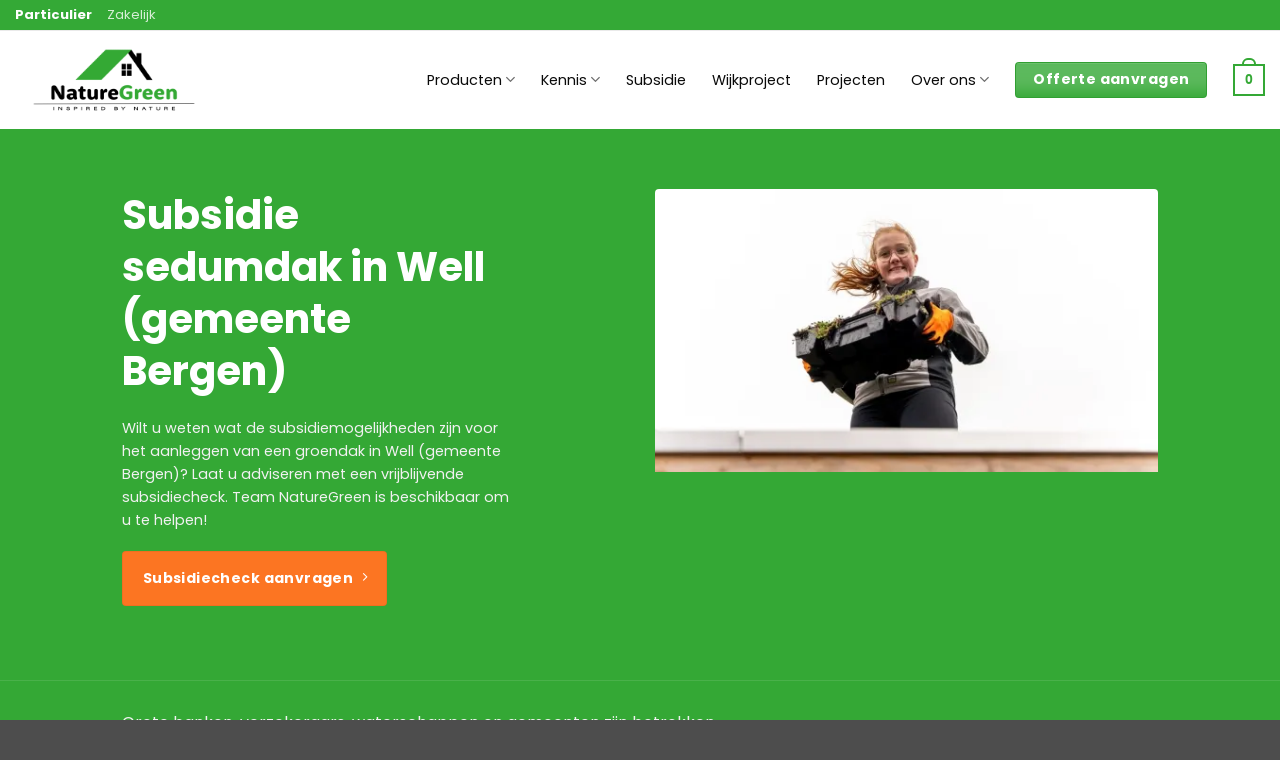

--- FILE ---
content_type: text/html; charset=UTF-8
request_url: https://www.naturegreen.nl/subsidie/sedumdak-well-gemeente-bergen/
body_size: 48694
content:
<!DOCTYPE html>
<html lang="nl-NL" class="loading-site no-js">
<head>
	<meta charset="UTF-8" />
<script type="text/javascript">
/* <![CDATA[ */
var gform;gform||(document.addEventListener("gform_main_scripts_loaded",function(){gform.scriptsLoaded=!0}),document.addEventListener("gform/theme/scripts_loaded",function(){gform.themeScriptsLoaded=!0}),window.addEventListener("DOMContentLoaded",function(){gform.domLoaded=!0}),gform={domLoaded:!1,scriptsLoaded:!1,themeScriptsLoaded:!1,isFormEditor:()=>"function"==typeof InitializeEditor,callIfLoaded:function(o){return!(!gform.domLoaded||!gform.scriptsLoaded||!gform.themeScriptsLoaded&&!gform.isFormEditor()||(gform.isFormEditor()&&console.warn("The use of gform.initializeOnLoaded() is deprecated in the form editor context and will be removed in Gravity Forms 3.1."),o(),0))},initializeOnLoaded:function(o){gform.callIfLoaded(o)||(document.addEventListener("gform_main_scripts_loaded",()=>{gform.scriptsLoaded=!0,gform.callIfLoaded(o)}),document.addEventListener("gform/theme/scripts_loaded",()=>{gform.themeScriptsLoaded=!0,gform.callIfLoaded(o)}),window.addEventListener("DOMContentLoaded",()=>{gform.domLoaded=!0,gform.callIfLoaded(o)}))},hooks:{action:{},filter:{}},addAction:function(o,r,e,t){gform.addHook("action",o,r,e,t)},addFilter:function(o,r,e,t){gform.addHook("filter",o,r,e,t)},doAction:function(o){gform.doHook("action",o,arguments)},applyFilters:function(o){return gform.doHook("filter",o,arguments)},removeAction:function(o,r){gform.removeHook("action",o,r)},removeFilter:function(o,r,e){gform.removeHook("filter",o,r,e)},addHook:function(o,r,e,t,n){null==gform.hooks[o][r]&&(gform.hooks[o][r]=[]);var d=gform.hooks[o][r];null==n&&(n=r+"_"+d.length),gform.hooks[o][r].push({tag:n,callable:e,priority:t=null==t?10:t})},doHook:function(r,o,e){var t;if(e=Array.prototype.slice.call(e,1),null!=gform.hooks[r][o]&&((o=gform.hooks[r][o]).sort(function(o,r){return o.priority-r.priority}),o.forEach(function(o){"function"!=typeof(t=o.callable)&&(t=window[t]),"action"==r?t.apply(null,e):e[0]=t.apply(null,e)})),"filter"==r)return e[0]},removeHook:function(o,r,t,n){var e;null!=gform.hooks[o][r]&&(e=(e=gform.hooks[o][r]).filter(function(o,r,e){return!!(null!=n&&n!=o.tag||null!=t&&t!=o.priority)}),gform.hooks[o][r]=e)}});
/* ]]> */
</script>

	<link rel="profile" href="http://gmpg.org/xfn/11" />
	<link rel="pingback" href="https://www.naturegreen.nl/xmlrpc.php" />

	<script>(function(html){html.className = html.className.replace(/\bno-js\b/,'js')})(document.documentElement);</script>
<meta name="viewport" content="width=device-width, initial-scale=1.0">
<meta name='robots' content='index, follow, max-image-preview:large, max-snippet:-1, max-video-preview:-1' />

<!-- Google Tag Manager for WordPress by gtm4wp.com -->
<script data-cfasync="false" data-pagespeed-no-defer>
	var gtm4wp_datalayer_name = "dataLayer";
	var dataLayer = dataLayer || [];
	const gtm4wp_use_sku_instead = 1;
	const gtm4wp_currency = 'EUR';
	const gtm4wp_product_per_impression = 0;
	const gtm4wp_clear_ecommerce = false;
	const gtm4wp_datalayer_max_timeout = 2000;
</script>
<!-- End Google Tag Manager for WordPress by gtm4wp.com --><!-- --- HEADER_PRELOAD ----- --><link rel="dns-prefetch" href="//www.googletagmanager.com" /><link rel="dns-prefetch" href="//fonts.gstatic.com" /><meta name="viewport" content="width=device-width, initial-scale=1" />
	<!-- This site is optimized with the Yoast SEO plugin v26.7 - https://yoast.com/wordpress/plugins/seo/ -->
	<title>Subsidie sedumdak Well (gemeente Bergen) - NatureGreen</title>
	<link rel="canonical" href="https://www.naturegreen.nl/subsidie/sedumdak-well-gemeente-bergen/" />
	<meta property="og:locale" content="nl_NL" />
	<meta property="og:type" content="article" />
	<meta property="og:title" content="Subsidie sedumdak Well (gemeente Bergen) - NatureGreen" />
	<meta property="og:url" content="https://www.naturegreen.nl/subsidie/sedumdak-well-gemeente-bergen/" />
	<meta property="og:site_name" content="NatureGreen" />
	<meta name="twitter:card" content="summary_large_image" />
	<meta name="twitter:label1" content="Geschatte leestijd" />
	<meta name="twitter:data1" content="10 minuten" />
	<script type="application/ld+json" class="yoast-schema-graph">{"@context":"https://schema.org","@graph":[{"@type":"WebPage","@id":"https://www.naturegreen.nl/subsidie/sedumdak-well-gemeente-bergen/","url":"https://www.naturegreen.nl/subsidie/sedumdak-well-gemeente-bergen/","name":"Subsidie sedumdak Well (gemeente Bergen) - NatureGreen","isPartOf":{"@id":"https://www.naturegreen.nl/#website"},"datePublished":"2026-01-16T14:40:12+00:00","breadcrumb":{"@id":"https://www.naturegreen.nl/subsidie/sedumdak-well-gemeente-bergen/#breadcrumb"},"inLanguage":"nl-NL","potentialAction":[{"@type":"ReadAction","target":["https://www.naturegreen.nl/subsidie/sedumdak-well-gemeente-bergen/"]}]},{"@type":"BreadcrumbList","@id":"https://www.naturegreen.nl/subsidie/sedumdak-well-gemeente-bergen/#breadcrumb","itemListElement":[{"@type":"ListItem","position":1,"name":"Home","item":"https://www.naturegreen.nl/"},{"@type":"ListItem","position":2,"name":"Subsidie","item":"https://www.naturegreen.nl/subsidie/"},{"@type":"ListItem","position":3,"name":"Subsidie sedumdak Well (gemeente Bergen)"}]},{"@type":"WebSite","@id":"https://www.naturegreen.nl/#website","url":"https://www.naturegreen.nl/","name":"NatureGreen","description":"Sedumdaken","publisher":{"@id":"https://www.naturegreen.nl/#organization"},"potentialAction":[{"@type":"SearchAction","target":{"@type":"EntryPoint","urlTemplate":"https://www.naturegreen.nl/?s={search_term_string}"},"query-input":{"@type":"PropertyValueSpecification","valueRequired":true,"valueName":"search_term_string"}}],"inLanguage":"nl-NL"},{"@type":"Organization","@id":"https://www.naturegreen.nl/#organization","name":"NatureGreen","url":"https://www.naturegreen.nl/","logo":{"@type":"ImageObject","inLanguage":"nl-NL","@id":"https://www.naturegreen.nl/#/schema/logo/image/","url":"https://www.naturegreen.nl/wp-content/uploads/2021/08/Logo-NatureGreen-png-01.png","contentUrl":"https://www.naturegreen.nl/wp-content/uploads/2021/08/Logo-NatureGreen-png-01.png","width":2560,"height":1549,"caption":"NatureGreen"},"image":{"@id":"https://www.naturegreen.nl/#/schema/logo/image/"}}]}</script>
	<!-- / Yoast SEO plugin. -->


<link rel='dns-prefetch' href='//use.fontawesome.com' />
<link rel='dns-prefetch' href='//challenges.cloudflare.com' />
<link rel='dns-prefetch' href='//fonts.googleapis.com' />
<link href='https://fonts.gstatic.com' crossorigin rel='preconnect' />
<link rel='prefetch' href='https://www.naturegreen.nl/wp-content/themes/flatsome/assets/js/flatsome.js?ver=e2eddd6c228105dac048' />
<link rel='prefetch' href='https://www.naturegreen.nl/wp-content/themes/flatsome/assets/js/woocommerce.js?ver=1c9be63d628ff7c3ff4c' />
<link rel="alternate" type="application/rss+xml" title="NatureGreen &raquo; feed" href="https://www.naturegreen.nl/feed/" />
<link rel="alternate" type="application/rss+xml" title="NatureGreen &raquo; reacties feed" href="https://www.naturegreen.nl/comments/feed/" />
<link rel="alternate" type="application/rss+xml" title="NatureGreen &raquo; Subsidie sedumdak Well (gemeente Bergen) reacties feed" href="https://www.naturegreen.nl/subsidie/sedumdak-well-gemeente-bergen/feed/" />
<link rel="alternate" title="oEmbed (JSON)" type="application/json+oembed" href="https://www.naturegreen.nl/wp-json/oembed/1.0/embed?url=https%3A%2F%2Fwww.naturegreen.nl%2Fsubsidie%2Fsedumdak-well-gemeente-bergen%2F" />
<link rel="alternate" title="oEmbed (XML)" type="text/xml+oembed" href="https://www.naturegreen.nl/wp-json/oembed/1.0/embed?url=https%3A%2F%2Fwww.naturegreen.nl%2Fsubsidie%2Fsedumdak-well-gemeente-bergen%2F&#038;format=xml" />
<style id='wp-img-auto-sizes-contain-inline-css' type='text/css'>
img:is([sizes=auto i],[sizes^="auto," i]){contain-intrinsic-size:3000px 1500px}
/*# sourceURL=wp-img-auto-sizes-contain-inline-css */
</style>
<style id='font-awesome-svg-styles-default-inline-css' type='text/css'>
.svg-inline--fa {
  display: inline-block;
  height: 1em;
  overflow: visible;
  vertical-align: -.125em;
}
/*# sourceURL=font-awesome-svg-styles-default-inline-css */
</style>
<link rel='stylesheet' id='font-awesome-svg-styles-css' href='https://www.naturegreen.nl/wp-content/uploads/font-awesome/v6.5.2/css/svg-with-js.css' type='text/css' media='all' />
<style id='font-awesome-svg-styles-inline-css' type='text/css'>
   .wp-block-font-awesome-icon svg::before,
   .wp-rich-text-font-awesome-icon svg::before {content: unset;}
/*# sourceURL=font-awesome-svg-styles-inline-css */
</style>
<link rel='stylesheet' id='dashicons-css' href='https://www.naturegreen.nl/wp-includes/css/dashicons.min.css?ver=6.9' type='text/css' media='all' />
<link rel='stylesheet' id='pewc-style-css' href='https://www.naturegreen.nl/wp-content/plugins/product-extras-for-woocommerce/assets/css/style.css?ver=3.27.3' type='text/css' media='all' />
<style id='pewc-style-inline-css' type='text/css'>

	ul.pewc-product-extra-groups label {
		font-weight: normal !important
	}
	.pewc-preset-style .child-product-wrapper {
		-webkit-justify-content: space-around;
		justify-content: space-around
	}
	.pewc-item-field-wrapper label {
		cursor: pointer
	}
	.pewc-preset-style .pewc-radio-images-wrapper:not(.pewc-components-wrapper),
	.pewc-preset-style .pewc-checkboxes-images-wrapper:not(.pewc-components-wrapper) {
		-webkit-justify-content: space-between;
		justify-content: space-between
	}
	.pewc-preset-style .pewc-radio-list-wrapper .pewc-radio-wrapper,
	.pewc-preset-style .pewc-checkboxes-list-wrapper .pewc-checkbox-wrapper {
		position: relative;
	}
	.pewc-preset-style .pewc-item-products input[type=number].pewc-child-quantity-field.pewc-independent-quantity-field {
		margin-top: 0
	}
	.pewc-preset-style input[type=number].pewc-child-quantity-field {
		margin-left: 0
	}
	.pewc-product-extra-groups .dd-options li {
		margin-bottom: 0
	}
	.pewc-product-extra-groups .dd-options li a,
	.pewc-product-extra-groups .dd-selected {
		padding: 1em
	}
	.pewc-product-extra-groups .dd-pointer {
		right: 1em
	}
	.pewc-product-extra-groups .dd-pointer:after {
		content: "";
	  width: 0.8em;
	  height: 0.5em;
	  background-color: var(--select-arrow);
	  clip-path: polygon(100% 0%, 0 0%, 50% 100%);
	}
	p.pewc-description {
		margin-top: 1em
	}
	
	.pewc-style-shadow .pewc-item {
		padding: 2em;
		margin-bottom: 3em;
		box-shadow: 0px 23px 56px #f1f1f1;
		background: transparent;
		border: 2px solid #f7f7f7;
		border-radius: 0.5em;
		transition: 0.3s box-shadow
	}
	.pewc-style-shadow .pewc-groups-standard .pewc-item {
		width: 95%;
	}
	.pewc-preset-style .pewc-checkbox-form-label,
	.pewc-preset-style .pewc-radio-form-label,
	.pewc-preset-style .pewc-item-field-wrapper,
	.pewc-preset-style .pewc-item-checkbox label {
		display: block;
		position: relative;
		margin-bottom: 12px;
		cursor: pointer;
		-webkit-user-select: none;
		-moz-user-select: none;
		-ms-user-select: none;
		user-select: none;
	}
	.pewc-preset-style .pewc-force-quantity .pewc-component-wrapper,
	.pewc-preset-style .pewc-force-quantity .pewc-component-wrapper img {
		cursor: not-allowed
	}
	.pewc-preset-style .has-enhanced-tooltip .pewc-item-field-wrapper {
		cursor: auto;
	}
	.pewc-preset-style .has-enhanced-tooltip span.pewc-tooltip-button {
		color: rgba( 33,150,243, 1 );
	}
	.pewc-preset-style .has-enhanced-tooltip span.pewc-tooltip-button:hover {
		color: inherit;
	}
	
	.pewc-preset-style .pewc-checkbox-form-label label,
	.pewc-preset-style .pewc-radio-form-label label,
	.pewc-preset-style .pewc-option-list .pewc-item-field-wrapper label,
	.pewc-preset-style .pewc-checkboxes-list-desc-wrapper,
	.pewc-preset-style .pewc-radio-list-desc-wrapper,
	.pewc-preset-style .pewc-option-list td label {
		padding-left: 35px;
	}
	.pewc-preset-style label.pewc-field-label {
		padding-left: 0
	}
	.pewc-preset-style .pewc-checkbox-form-label input,
	.pewc-preset-style .pewc-radio-form-label input,
	.pewc-preset-style .pewc-item-field-wrapper input[type="checkbox"],
	.pewc-preset-style .pewc-item-field-wrapper input[type="radio"],
	.pewc-preset-style input[type="checkbox"].pewc-form-field,
	.pewc-preset-style input[type="checkbox"].pewc-checkbox-form-field,
	.pewc-preset-style input[type="radio"].pewc-radio-form-field {
		position: absolute;
		opacity: 0;
		cursor: pointer;
		height: 0;
		width: 0;
	}
	.pewc-preset-style .pewc-checkbox-form-label span.pewc-theme-element,
	.pewc-preset-style .pewc-radio-form-label span.pewc-theme-element,
	.pewc-preset-style .pewc-item-field-wrapper span.pewc-theme-element,
	.pewc-preset-style .pewc-item-checkbox span.pewc-theme-element,
	.pewc-preset-style .pewc-checkbox-wrapper span.pewc-theme-element,
	.pewc-preset-style .pewc-radio-wrapper span.pewc-theme-element {
		content: "";
		position: absolute;
		top: 0;
		left: 0;
		height: 25px;
		width: 25px;
		background: #eee;
		cursor: pointer
	}
	.pewc-style-colour .pewc-checkbox-form-label span.pewc-theme-element,
	.pewc-style-colour .pewc-radio-form-label span.pewc-theme-element,
	.pewc-style-colour .pewc-item-field-wrapper span.pewc-theme-element,
	.pewc-style-colour .pewc-item-checkbox span.pewc-theme-element,
	.pewc-style-colour .pewc-checkbox-wrapper span.pewc-theme-element,
	.pewc-style-colour .pewc-radio-wrapper span.pewc-theme-element {
		background: rgba( 33,150,243, 0.2 );
	}
	.pewc-preset-style .pewc-item-field-wrapper .pewc-checkboxes-list-wrapper span.pewc-theme-element,
	.pewc-preset-style .pewc-item-field-wrapper .pewc-radio-list-wrapper span.pewc-theme-element,
	.pewc-style-colour .pewc-checkbox-wrapper span.pewc-theme-element {
		top: 50%;
		transform: translateY( -50% )
	}
	.pewc-preset-style .pewc-radio-form-label span.pewc-theme-element,
	.pewc-preset-style .pewc-radio-list-label-wrapper span.pewc-theme-element,
	.pewc-preset-style .pewc-radio-wrapper span.pewc-theme-element {
		border-radius: 50%
	}
	.pewc-preset-style .pewc-checkbox-form-label span.pewc-theme-element:hover,
	.pewc-preset-style .pewc-radio-form-label span.pewc-theme-element:hover,
	.pewc-preset-style .pewc-item-field-wrapper span.pewc-theme-element:hover,
	.pewc-preset-style .pewc-item-checkbox span.pewc-theme-element:hover,
	.pewc-style-colour .pewc-checkbox-wrapper span.pewc-theme-element:hover,
	.pewc-style-colour .pewc-radio-wrapper span.pewc-theme-element:hover {
		background: #ddd;
		transition: background 0.2s;
	}
	.pewc-style-colour .pewc-checkbox-form-label span.pewc-theme-element:hover,
	.pewc-style-colour .pewc-radio-form-label span.pewc-theme-element:hover,
	.pewc-style-colour .pewc-item-field-wrapper span.pewc-theme-element:hover,
	.pewc-style-colour .pewc-item-checkbox span.pewc-theme-element:hover,
	.pewc-style-colour .pewc-checkbox-wrapper span.pewc-theme-element:hover,
	.pewc-style-colour .pewc-radio-wrapper span.pewc-theme-element:hover {
		background: rgba( 33,150,243, 0.4 );
	}
	.pewc-preset-style .pewc-checkbox-form-label input:checked ~ span.pewc-theme-element,
	.pewc-preset-style .pewc-radio-form-label input:checked ~ span.pewc-theme-element,
	.pewc-preset-style .pewc-item-field-wrapper input:checked ~ span.pewc-theme-element,
	.pewc-preset-style .pewc-item-checkbox input:checked ~ span.pewc-theme-element,
	.pewc-preset-style .pewc-checkbox-wrapper input:checked ~ span.pewc-theme-element,
	.pewc-preset-style .pewc-radio-wrapper input:checked ~ span.pewc-theme-element {
		background: #2196F3;
	}
	.pewc-preset-style span.pewc-theme-element:after {
		content: "";
		position: absolute;
		display: none;
	}
	.pewc-preset-style .pewc-checkbox-form-label input:checked ~ span.pewc-theme-element:after,
	.pewc-preset-style .pewc-radio-form-label input:checked ~ span.pewc-theme-element:after,
	.pewc-preset-style .pewc-item-field-wrapper input:checked ~ span.pewc-theme-element:after,
	.pewc-preset-style .pewc-item-checkbox input:checked ~ span.pewc-theme-element:after,
	.pewc-preset-style .pewc-checkbox-wrapper input:checked ~ span.pewc-theme-element:after,
	.pewc-preset-style .pewc-radio-wrapper input:checked ~ span.pewc-theme-element:after {
		display: block;
	}
	.pewc-preset-style .pewc-checkbox-form-label span.pewc-theme-element:after,
	.pewc-preset-style .pewc-item-field-wrapper span.pewc-theme-element:after,
	.pewc-preset-style .pewc-item-checkbox span.pewc-theme-element:after,
	.pewc-preset-style .pewc-checkbox-wrapper span.pewc-theme-element:after,
	.pewc-preset-style .pewc-radio-wrapper span.pewc-theme-element:after {
		left: 9px;
		top: 5px;
		width: 5px;
		height: 10px;
		border: solid white;
		border-width: 0 3px 3px 0;
		-webkit-transform: rotate(45deg);
		-ms-transform: rotate(45deg);
		transform: rotate(45deg);
	}
	.pewc-preset-style .pewc-radio-form-label span.pewc-theme-element:after,
	.pewc-preset-style .pewc-radio-list-label-wrapper span.pewc-theme-element:after {
		top: 7px;
	  left: 7px;
	  width: 8px;
	  height: 8px;
	  border-radius: 50%;
	  background: white;
	}
	.pewc-preset-style .pewc-radio-image-wrapper,
	.pewc-preset-style .pewc-checkbox-image-wrapper {
		border: 2px solid #eee;
		padding: 0.5em;
		position: relative
	}
	.pewc-preset-style .pewc-item-products-radio .pewc-theme-element,
	.pewc-preset-style .pewc-item-products-checkboxes .pewc-theme-element,
	.pewc-preset-style .pewc-item-products-components .pewc-theme-element,
	.pewc-preset-style .pewc-item-image_swatch .pewc-theme-element {
		display: none
	}
	.pewc-preset-style.pewc-show-inputs .pewc-item-products-radio .checked .pewc-theme-element,
	.pewc-preset-style.pewc-show-inputs .pewc-item-products-checkboxes .checked .pewc-theme-element,
	.pewc-preset-style.pewc-show-inputs .pewc-item-products-components .checked .pewc-theme-element,
	.pewc-preset-style.pewc-show-inputs .pewc-item-image_swatch .checked .pewc-theme-element {
		display: block;
		top: 2px;
		left: 2px
	}
	.pewc-preset-style.pewc-show-inputs .pewc-radio-image-wrapper,
	.pewc-preset-style.pewc-show-inputs .pewc-checkbox-image-wrapper {
		border-width: 4px
	}
	.pewc-preset-style .pewc-item[not:.pewc-circular-swatches] .pewc-radio-image-wrapper.checked,
	.pewc-preset-style .pewc-item[not:.pewc-circular-swatches] .pewc-radio-image-wrapper:not(.pewc-checkbox-disabled):hover,
	.pewc-preset-style .pewc-item[not:.pewc-circular-swatches] .pewc-checkbox-image-wrapper.checked,
	.pewc-preset-style .child-product-wrapper:not(.pewc-column-wrapper) .pewc-checkbox-image-wrapper:not(.pewc-checkbox-disabled):hover {
		border: 2px solid #2196F3
	}
	.pewc-preset-style .pewc-radio-image-wrapper label input:checked + img,
	.pewc-preset-style .pewc-checkbox-image-wrapper label input:checked + img {
		border: 0
	}
	.pewc-preset-style .pewc-item-image_swatch .pewc-checkboxes-images-wrapper .pewc-checkbox-image-wrapper,
	.pewc-preset-style ul.pewc-product-extra-groups .pewc-item-image_swatch.pewc-item label,
	.pewc-preset-style .pewc-item-products .child-product-wrapper:not(.pewc-column-wrapper) .pewc-checkbox-image-wrapper:not(.pewc-component-wrapper),
	.pewc-preset-style .pewc-item-products .child-product-wrapper .pewc-radio-image-wrapper:not(.pewc-component-wrapper),
	.pewc-preset-style ul.pewc-product-extra-groups .pewc-item-products.pewc-item label {
		display: -webkit-flex !important;
		display: flex !important;
		-webkit-flex-direction: column;
		flex-direction: column;
	}
	.pewc-quantity-layout-grid .pewc-preset-style .pewc-checkbox-desc-wrapper,
	.pewc-quantity-layout-grid .pewc-preset-style .pewc-radio-desc-wrapper {
		margin-top: auto;
	}
	.pewc-preset-style .products-quantities-independent:not(.pewc-column-wrapper) .pewc-checkbox-desc-wrapper,
	.pewc-preset-style .products-quantities-independent:not(.pewc-column-wrapper) .pewc-radio-desc-wrapper {
		display: grid;
    	grid-template-columns: 80px 1fr;
		-webkit-align-items: center;
		align-items: center
	}
	.pewc-preset-style .pewc-text-swatch .pewc-checkbox-form-label:hover,
    .pewc-preset-style .pewc-text-swatch .pewc-radio-form-label:hover {
      border-color: #2196F3;
    }
	.pewc-preset-style .pewc-text-swatch .pewc-checkbox-form-label.active-swatch,
    .pewc-preset-style .pewc-text-swatch .pewc-radio-form-label.active-swatch {
		border-color: #2196F3;
      	background: #2196F3;
	  	color: #fff;
    }
	.pewc-range-slider {
		color: #2196F3;
	}
	.pewc-preset-style .wp-color-result-text {
		background-color: #f1f1f1;
    	/* padding: 0.5em 1em; */
	}
	.pewc-preset-style .pewc-item-field-wrapper .wp-color-result {
		padding-left: 3em !important;
    	font-size: inherit !important;
	}
	.pewc-preset-style .pewc-item input[type=number],
	.pewc-preset-style .pewc-item input[type=text],
	.pewc-preset-style .pewc-item textarea {
		padding: 0.5em 1em;
		background-color: #f7f7f7;
		outline: 0;
		border: 0;
		-webkit-appearance: none;
		box-sizing: border-box;
		font-weight: normal;
		box-shadow: none;
	}
	.pewc-style-simple .pewc-item input[type=number],
	.pewc-style-simple .pewc-item input[type=text],
	.pewc-style-simple .pewc-item textarea {
		background: none;
		border: 1px solid #ccc
	}
	.pewc-style-colour .pewc-item input[type=number],
	.pewc-style-colour .pewc-item input[type=text],
	.pewc-style-colour .pewc-item textarea {
    	background: rgba( 33,150,243, 0.1 );
	}
	.pewc-preset-style input[type=number]:focus,
	.pewc-preset-style input[type=text]:focus,
	.pewc-preset-style textarea:focus {
    	border: 1px solid rgba( 33,150,243, 0.2 );
	}
	.pewc-style-colour .dropzone {
		border-color: #2196F3;
		background: rgba( 33,150,243, 0.1 )
	}
	.pewc-select-wrapper select {
		background-color: transparent;
		border: none;
		padding: 0 1em 0 0;
		margin: 0;
		width: 100%;
		font-family: inherit;
		font-size: inherit;
		cursor: inherit;
		line-height: inherit;
		outline: none
	}
	.pewc-select-wrapper {
		width: 100%;
		border: 2px solid #eee;
		border-radius: 0;
		padding: 0.75em 0.75em;
		cursor: pointer;
		line-height: 1.1;
		background-color: #fff
	}
	.pewc-preset-style .select2-container--default .select2-selection--single {
		border: 2px solid #eee;
		border-radius: 0;
	}
	.pewc-preset-style .select2-container .select2-selection--single {
		height: auto;
		padding: 0.5em;
	}
	.pewc-preset-style .select2-container--default .select2-selection--single .select2-selection__arrow {
    top: 50%;
    transform: translateY(-50%);
	}
	.pewc-preset-style .dd-select {
		border: 2px solid #eee;
		background: white !important
	}
	.pewc-style-rounded .pewc-item-field-wrapper span.pewc-theme-element {
		border-radius: 0.5em
	}
	.pewc-preset-style.pewc-style-rounded .pewc-radio-form-label span.pewc-theme-element,
	.pewc-preset-style.pewc-style-rounded .pewc-radio-list-label-wrapper span.pewc-theme-element {
		border-radius: 50%
	}
	.pewc-style-rounded input[type=number],
	.pewc-style-rounded input[type=text],
	.pewc-style-rounded textarea,
	.pewc-style-rounded .pewc-radio-image-wrapper,
	.pewc-style-rounded .pewc-checkbox-image-wrapper,
	.pewc-style-rounded .pewc-select-wrapper,
	.pewc-style-rounded .dd-select,
	.pewc-style-rounded .dd-options,
	.pewc-style-rounded .dropzone {
		border-radius: 1em
	}
	.pewc-preset-style .pewc-groups-tabs .pewc-group-wrap {
		background: none;
		padding: 2em 2em 1em;
		margin-bottom: 1em;
		border: 1px solid #eee
	}
	.pewc-style-colour .pewc-groups-tabs .pewc-group-wrap {
		border: 1px solid rgba( 33,150,243, 0.1 );
	}
	.pewc-style-rounded .pewc-groups-tabs .pewc-group-wrap {
		border-radius: 1em;
		border-top-left-radius: 0
	}
	.pewc-preset-style .pewc-tabs-wrapper .pewc-tab {
		background: #f1f1f1;
    border: 1px solid #f1f1f1;
		border-bottom: 1px solid #fff;
    margin-bottom: -1px;
		transition: 0.3s background
	}
	.pewc-style-rounded .pewc-tabs-wrapper .pewc-tab {
		border-top-right-radius: 0.5em;
		border-top-left-radius: 0.5em;
	}
	.pewc-preset-style .pewc-tabs-wrapper .pewc-tab:hover {
		background: #ddd;
	}
	.pewc-style-colour .pewc-tabs-wrapper .pewc-tab {
		background: rgba( 33,150,243, 0.1 );
		border: 1px solid rgba( 33,150,243, 0.1 );
		border-bottom: 0;
	}
	.pewc-style-colour .pewc-tabs-wrapper .pewc-tab:hover {
		background: rgba( 33,150,243, 0.2 );
	}
	.pewc-preset-style .pewc-tabs-wrapper .pewc-tab.active-tab,
	.pewc-style-colour .pewc-tabs-wrapper .pewc-tab.active-tab {
		background: #fff;
		border-bottom-color: #fff
	}
	.pewc-preset-style .pewc-groups-accordion .pewc-group-wrap.group-active .pewc-group-content-wrapper {
		padding: 2em 0;
		background: none
	}
	.pewc-preset-style .pewc-groups-accordion .pewc-group-wrap h3 {
		background: #eee;
	}
	.pewc-style-colour .pewc-groups-accordion .pewc-group-wrap h3 {
		background: rgba( 33,150,243, 0.1 );
	}
	.pewc-style-colour .pewc-steps-wrapper .pewc-tab,
	.pewc-style-colour .pewc-groups-accordion .pewc-group-wrap h3 {
		background: rgba( 33,150,243, 0.1 );
	}
	.pewc-style-colour .pewc-steps-wrapper .pewc-tab:after,
	.pewc-style-colour .pewc-groups-accordion .pewc-group-wrap h3 {
		border-left-color: rgba( 33,150,243, 0.1 );
	}
	.pewc-style-colour .pewc-steps-wrapper .pewc-tab.active-tab,
	.pewc-style-colour .pewc-groups-accordion .pewc-group-wrap.group-active h3 {
		background: rgba( 33,150,243, 0.2 );
	}
	.pewc-style-colour .pewc-steps-wrapper .pewc-tab.active-tab:after,
	.pewc-style-colour .pewc-groups-accordion .pewc-group-wrap.group-active h3 {
		border-left-color: rgba( 33,150,243, 0.2 );
	}

	/* Add-Ons Ultimate character counter */
	.pewc-text-counter-container {float:right; margin-top: 1em;}
	.pewc-text-counter-container .pewc-current-count.error { color:#ff0000; }
	tr td .pewc-text-counter-container {float:none;}
/*# sourceURL=pewc-style-inline-css */
</style>
<style id='woocommerce-inline-inline-css' type='text/css'>
.woocommerce form .form-row .required { visibility: visible; }
/*# sourceURL=woocommerce-inline-inline-css */
</style>
<link rel='stylesheet' id='grw-public-main-css-css' href='https://www.naturegreen.nl/wp-content/plugins/widget-google-reviews/assets/css/public-main.css?ver=6.9.2' type='text/css' media='all' />
<link rel='stylesheet' id='mollie-applepaydirect-css' href='https://www.naturegreen.nl/wp-content/plugins/mollie-payments-for-woocommerce/public/css/mollie-applepaydirect.min.css?ver=1765789889' type='text/css' media='screen' />
<link rel='stylesheet' id='gform_basic-css' href='https://www.naturegreen.nl/wp-content/plugins/gravityforms/assets/css/dist/basic.min.css?ver=2.9.25' type='text/css' media='all' />
<link rel='stylesheet' id='gform_theme_components-css' href='https://www.naturegreen.nl/wp-content/plugins/gravityforms/assets/css/dist/theme-components.min.css?ver=2.9.25' type='text/css' media='all' />
<link rel='stylesheet' id='gform_theme-css' href='https://www.naturegreen.nl/wp-content/plugins/gravityforms/assets/css/dist/theme.min.css?ver=2.9.25' type='text/css' media='all' />
<link rel='stylesheet' id='flatsome-main-css' href='https://www.naturegreen.nl/wp-content/themes/flatsome/assets/css/flatsome.css?ver=3.20.2' type='text/css' media='all' />
<style id='flatsome-main-inline-css' type='text/css'>
@font-face {
				font-family: "fl-icons";
				font-display: block;
				src: url(https://www.naturegreen.nl/wp-content/themes/flatsome/assets/css/icons/fl-icons.eot?v=3.20.2);
				src:
					url(https://www.naturegreen.nl/wp-content/themes/flatsome/assets/css/icons/fl-icons.eot#iefix?v=3.20.2) format("embedded-opentype"),
					url(https://www.naturegreen.nl/wp-content/themes/flatsome/assets/css/icons/fl-icons.woff2?v=3.20.2) format("woff2"),
					url(https://www.naturegreen.nl/wp-content/themes/flatsome/assets/css/icons/fl-icons.ttf?v=3.20.2) format("truetype"),
					url(https://www.naturegreen.nl/wp-content/themes/flatsome/assets/css/icons/fl-icons.woff?v=3.20.2) format("woff"),
					url(https://www.naturegreen.nl/wp-content/themes/flatsome/assets/css/icons/fl-icons.svg?v=3.20.2#fl-icons) format("svg");
			}
/*# sourceURL=flatsome-main-inline-css */
</style>
<link rel='stylesheet' id='flatsome-shop-css' href='https://www.naturegreen.nl/wp-content/themes/flatsome/assets/css/flatsome-shop.css?ver=3.20.2' type='text/css' media='all' />
<link rel='stylesheet' id='flatsome-style-css' href='https://www.naturegreen.nl/wp-content/themes/naturegreen/style.css?ver=3.0' type='text/css' media='all' />
<link rel='stylesheet' id='naturegreen-css' href='https://www.naturegreen.nl/wp-content/themes/naturegreen/css/naturegreen.css?ver=20250402121310' type='text/css' media='all' />
<link rel='stylesheet' id='flatsome-googlefonts-css' href='//fonts.googleapis.com/css?family=Poppins%3Aregular%2C700%2Cregular%2Cregular%7CDancing+Script%3Aregular%2Cregular&#038;display=swap&#038;ver=3.9' type='text/css' media='all' />
<script type="text/javascript" src="https://www.naturegreen.nl/wp-includes/js/jquery/jquery.min.js?ver=3.7.1" id="jquery-core-js"></script>
<script type="text/javascript" src="https://www.naturegreen.nl/wp-content/plugins/woocommerce/assets/js/jquery-blockui/jquery.blockUI.min.js?ver=2.7.0-wc.10.4.3" id="wc-jquery-blockui-js" data-wp-strategy="defer"></script>
<script type="text/javascript" id="wc-add-to-cart-js-extra">
/* <![CDATA[ */
var wc_add_to_cart_params = {"ajax_url":"/wp-admin/admin-ajax.php","wc_ajax_url":"/?wc-ajax=%%endpoint%%","i18n_view_cart":"Bekijk winkelwagen","cart_url":"https://www.naturegreen.nl/winkelwagen/","is_cart":"","cart_redirect_after_add":"no"};
//# sourceURL=wc-add-to-cart-js-extra
/* ]]> */
</script>
<script type="text/javascript" src="https://www.naturegreen.nl/wp-content/plugins/woocommerce/assets/js/frontend/add-to-cart.min.js?ver=10.4.3" id="wc-add-to-cart-js" defer="defer" data-wp-strategy="defer"></script>
<script type="text/javascript" src="https://www.naturegreen.nl/wp-content/plugins/woocommerce/assets/js/js-cookie/js.cookie.min.js?ver=2.1.4-wc.10.4.3" id="wc-js-cookie-js" data-wp-strategy="defer"></script>
<script type="text/javascript" defer="defer" src="https://www.naturegreen.nl/wp-content/plugins/widget-google-reviews/assets/js/public-main.js?ver=6.9.2" id="grw-public-main-js-js"></script>
<script defer crossorigin="anonymous" integrity="sha384-QvGJBgkqeVjFCXW39Q3psy0yEymI5WTMC5V+6LnvmNIeDfvGo1AI/j0AlTrID9lQ" type="text/javascript" src="https://use.fontawesome.com/releases/v6.5.2/js/all.js" id="font-awesome-official-js"></script>
<script type="text/javascript" defer='defer' src="https://www.naturegreen.nl/wp-content/plugins/gravityforms/js/jquery.json.min.js?ver=2.9.25" id="gform_json-js"></script>
<script type="text/javascript" id="gform_gravityforms-js-extra">
/* <![CDATA[ */
var gf_global = {"gf_currency_config":{"name":"Euro","symbol_left":"","symbol_right":"&#8364;","symbol_padding":" ","thousand_separator":".","decimal_separator":",","decimals":2,"code":"EUR"},"base_url":"https://www.naturegreen.nl/wp-content/plugins/gravityforms","number_formats":[],"spinnerUrl":"https://www.naturegreen.nl/wp-content/plugins/gravityforms/images/spinner.svg","version_hash":"245189543df3d765be38b99537d40679","strings":{"newRowAdded":"Nieuwe rij toegevoegd.","rowRemoved":"Rij verwijderd","formSaved":"Het formulier is opgeslagen. De inhoud bevat de link om terug te keren en het formulier in te vullen."}};
var gform_i18n = {"datepicker":{"days":{"monday":"Ma","tuesday":"Di","wednesday":"Wo","thursday":"Do","friday":"Vr","saturday":"Za","sunday":"Zo"},"months":{"january":"Januari","february":"Februari","march":"Maart","april":"April","may":"Mei","june":"Juni","july":"Juli","august":"Augustus","september":"September","october":"Oktober","november":"November","december":"December"},"firstDay":1,"iconText":"Selecteer een datum"}};
var gf_legacy_multi = {"23":""};
var gform_gravityforms = {"strings":{"invalid_file_extension":"Dit bestandstype is niet toegestaan. Moet \u00e9\u00e9n van de volgende zijn:","delete_file":"Dit bestand verwijderen","in_progress":"in behandeling","file_exceeds_limit":"Bestand overschrijdt limiet bestandsgrootte","illegal_extension":"Dit type bestand is niet toegestaan.","max_reached":"Maximale aantal bestanden bereikt","unknown_error":"Er was een probleem bij het opslaan van het bestand op de server","currently_uploading":"Wacht tot het uploaden is voltooid","cancel":"Annuleren","cancel_upload":"Deze upload annuleren","cancelled":"Geannuleerd","error":"Fout","message":"Bericht"},"vars":{"images_url":"https://www.naturegreen.nl/wp-content/plugins/gravityforms/images"}};
//# sourceURL=gform_gravityforms-js-extra
/* ]]> */
</script>
<script type="text/javascript" id="gform_gravityforms-js-before">
/* <![CDATA[ */

//# sourceURL=gform_gravityforms-js-before
/* ]]> */
</script>
<script type="text/javascript" defer='defer' src="https://www.naturegreen.nl/wp-content/plugins/gravityforms/js/gravityforms.min.js?ver=2.9.25" id="gform_gravityforms-js"></script>
<script type="text/javascript" defer='defer' src="https://www.naturegreen.nl/wp-content/plugins/gravityforms/assets/js/dist/utils.min.js?ver=48a3755090e76a154853db28fc254681" id="gform_gravityforms_utils-js"></script>
<link rel="https://api.w.org/" href="https://www.naturegreen.nl/wp-json/" /><link rel="alternate" title="JSON" type="application/json" href="https://www.naturegreen.nl/wp-json/wp/v2/pages/18323" /><link rel="EditURI" type="application/rsd+xml" title="RSD" href="https://www.naturegreen.nl/xmlrpc.php?rsd" />
<meta name="generator" content="WordPress 6.9" />
<meta name="generator" content="WooCommerce 10.4.3" />
<link rel='shortlink' href='https://www.naturegreen.nl/?p=18323' />
<style>[class*=" icon-oc-"],[class^=icon-oc-]{speak:none;font-style:normal;font-weight:400;font-variant:normal;text-transform:none;line-height:1;-webkit-font-smoothing:antialiased;-moz-osx-font-smoothing:grayscale}.icon-oc-one-com-white-32px-fill:before{content:"901"}.icon-oc-one-com:before{content:"900"}#one-com-icon,.toplevel_page_onecom-wp .wp-menu-image{speak:none;display:flex;align-items:center;justify-content:center;text-transform:none;line-height:1;-webkit-font-smoothing:antialiased;-moz-osx-font-smoothing:grayscale}.onecom-wp-admin-bar-item>a,.toplevel_page_onecom-wp>.wp-menu-name{font-size:16px;font-weight:400;line-height:1}.toplevel_page_onecom-wp>.wp-menu-name img{width:69px;height:9px;}.wp-submenu-wrap.wp-submenu>.wp-submenu-head>img{width:88px;height:auto}.onecom-wp-admin-bar-item>a img{height:7px!important}.onecom-wp-admin-bar-item>a img,.toplevel_page_onecom-wp>.wp-menu-name img{opacity:.8}.onecom-wp-admin-bar-item.hover>a img,.toplevel_page_onecom-wp.wp-has-current-submenu>.wp-menu-name img,li.opensub>a.toplevel_page_onecom-wp>.wp-menu-name img{opacity:1}#one-com-icon:before,.onecom-wp-admin-bar-item>a:before,.toplevel_page_onecom-wp>.wp-menu-image:before{content:'';position:static!important;background-color:rgba(240,245,250,.4);border-radius:102px;width:18px;height:18px;padding:0!important}.onecom-wp-admin-bar-item>a:before{width:14px;height:14px}.onecom-wp-admin-bar-item.hover>a:before,.toplevel_page_onecom-wp.opensub>a>.wp-menu-image:before,.toplevel_page_onecom-wp.wp-has-current-submenu>.wp-menu-image:before{background-color:#76b82a}.onecom-wp-admin-bar-item>a{display:inline-flex!important;align-items:center;justify-content:center}#one-com-logo-wrapper{font-size:4em}#one-com-icon{vertical-align:middle}.imagify-welcome{display:none !important;}</style>  <style type="text/css">
    .pewc-group-content-wrapper {
      background-color:  !important;
    }
    ul.pewc-product-extra-groups {
      margin-left: px;
      margin-bottom: px;
      padding: px;
      background-color: ;
    }
    .pewc-product-extra-groups > li {
      margin-left: px;
      margin-bottom: px;
      padding-top: px;
      padding-bottom: px;
      padding-left: px;
      padding-right: px;
      background-color: ;
      color: 0;
    }

    
    
          .pewc-group-heading-wrapper h3 {
        color: #333;
      }
    
          .pewc-group-heading-wrapper h3 {
        font-size: 32px;
      }
    
          .pewc-preset-style .pewc-groups-accordion .pewc-group-wrap h3 {
        background-color: transparent;
      }
      .pewc-groups-accordion .pewc-group-heading-wrapper, .pewc-preset-style .pewc-groups-accordion .pewc-group-wrap h3 {
        background-color: #eee;
      }
    
          .pewc-group-description {
      color: #222;
      }
    
          .pewc-group-description {
        font-size: 18px;
      }
    
          .pewc-step-buttons .pewc-next-step-button[data-direction="next"] {
        background-color: #eee;
      }
              .pewc-step-buttons .pewc-next-step-button[data-direction="next"] {
        color: #222;
      }
    
          .pewc-step-buttons .pewc-next-step-button[data-direction="previous"] {
        background-color: #eee;
      }
              .pewc-step-buttons .pewc-next-step-button[data-direction="previous"] {
        color: #222;
      }
    
          .pewc-steps-wrapper .pewc-tab  {
        background: #f9f9f9;
      }
      .pewc-steps-wrapper .pewc-tab:after {
        border-left-color: #f9f9f9;
      }
    
          .pewc-steps-wrapper .pewc-tab.active-tab  {
        background: #f1f1f1;
      }
      .pewc-steps-wrapper .pewc-tab.active-tab:after {
        border-left-color: #f1f1f1;
      }
    
          .pewc-preset-style .pewc-tabs-wrapper .pewc-tab  {
        background: #f1f1f1;
        border-color: #f1f1f1;
        border-bottom-color: #fff;

      }
    
          .pewc-preset-style .pewc-tabs-wrapper .pewc-tab.active-tab  {
        background: #fff;
        border-bottom-color: #fff;
      }
    
          .pewc-groups-accordion .pewc-group-wrap h3::before {
        border-color: #222;
      }
    
          .pewc-groups-accordion .pewc-group-wrap h3::before {
        height: 0.3em;
        width: 0.3em;
      }
        
                textarea.pewc-form-field {
      height: em;
    }
          .pewc-has-hex .pewc-radio-images-wrapper[class*=" pewc-columns-"] .pewc-radio-image-wrapper,
      .pewc-hex {
        width: 60px;
      }
                .pewc-hex {
        height: 60px;
      }
          .pewc-preset-style .pewc-radio-image-wrapper.checked,
      .pewc-preset-style .pewc-checkbox-image-wrapper.checked,
      .pewc-preset-style .checked .pewc-hex {
        border-color:  #2196f3;
      }
      /* 3.25.4, so that hover is only applied on screens with mice */
      @media (pointer: fine) {
        .pewc-preset-style .pewc-radio-image-wrapper:hover,
        .pewc-preset-style .pewc-checkbox-image-wrapper:hover,
        .pewc-preset-style .pewc-radio-image-wrapper:hover .pewc-hex {
          border-color:  #2196f3;
        }
      }
          .pewc-preset-style .pewc-radio-image-wrapper,
      .pewc-preset-style .pewc-checkbox-image-wrapper {
        padding: 8px
      }
          .pewc-preset-style .products-quantities-independent:not(.pewc-column-wrapper) .pewc-checkbox-desc-wrapper,
      .pewc-preset-style .products-quantities-independent:not(.pewc-column-wrapper) .pewc-radio-desc-wrapper {
        display: grid;
      }
      </style>
  <meta name="ti-site-data" content="[base64]" />
<!-- Google Tag Manager for WordPress by gtm4wp.com -->
<!-- GTM Container placement set to footer -->
<script data-cfasync="false" data-pagespeed-no-defer>
	var dataLayer_content = {"pagePostType":"page","pagePostType2":"single-page","pagePostAuthor":"Geert","customerTotalOrders":0,"customerTotalOrderValue":0,"customerFirstName":"","customerLastName":"","customerBillingFirstName":"","customerBillingLastName":"","customerBillingCompany":"","customerBillingAddress1":"","customerBillingAddress2":"","customerBillingCity":"","customerBillingState":"","customerBillingPostcode":"","customerBillingCountry":"","customerBillingEmail":"","customerBillingEmailHash":"","customerBillingPhone":"","customerShippingFirstName":"","customerShippingLastName":"","customerShippingCompany":"","customerShippingAddress1":"","customerShippingAddress2":"","customerShippingCity":"","customerShippingState":"","customerShippingPostcode":"","customerShippingCountry":"","cartContent":{"totals":{"applied_coupons":[],"discount_total":0,"subtotal":0,"total":0},"items":[]}};
	dataLayer.push( dataLayer_content );
</script>
<script data-cfasync="false" data-pagespeed-no-defer>
(function(w,d,s,l,i){w[l]=w[l]||[];w[l].push({'gtm.start':
new Date().getTime(),event:'gtm.js'});var f=d.getElementsByTagName(s)[0],
j=d.createElement(s),dl=l!='dataLayer'?'&l='+l:'';j.async=true;j.src=
'//www.googletagmanager.com/gtm.js?id='+i+dl;f.parentNode.insertBefore(j,f);
})(window,document,'script','dataLayer','GTM-N9JDXQR');
</script>
<!-- End Google Tag Manager for WordPress by gtm4wp.com --><!-- Hotjar Tracking Code for https://www.naturegreen.nl/ -->
<script>
    (function(h,o,t,j,a,r){
        h.hj=h.hj||function(){(h.hj.q=h.hj.q||[]).push(arguments)};
        h._hjSettings={hjid:2897124,hjsv:6};
        a=o.getElementsByTagName('head')[0];
        r=o.createElement('script');r.async=1;
        r.src=t+h._hjSettings.hjid+j+h._hjSettings.hjsv;
        a.appendChild(r);
    })(window,document,'https://static.hotjar.com/c/hotjar-','.js?sv=');
</script>

<meta name="google-site-verification" content="S7MPJ8j4CymY70IpBorojUmRh2xm9-GbUlWQuwPTXJs">
<meta name="google-site-verification" content="xFLsC2kHv46dtQroxBmSAdTrwlu8dhqPWWIXQzghr04" />
<meta name="ahrefs-site-verification" content="3b0ab494de81487dad0d527647e2bcb822717e690e8621ce9d9cbed5a327a5ea"> 

<script>function initApollo(){var n=Math.random().toString(36).substring(7),o=document.createElement("script");
o.src="https://assets.apollo.io/micro/website-tracker/tracker.iife.js?nocache="+n,o.async=!0,o.defer=!0,
o.onload=function(){window.trackingFunctions.onLoad({appId:"674f160644b38e0b677e5965"})},
document.head.appendChild(o)}initApollo();</script>
	<noscript><style>.woocommerce-product-gallery{ opacity: 1 !important; }</style></noscript>
	<link rel="icon" href="https://www.naturegreen.nl/wp-content/uploads/2025/07/naturegreen_favicon-2-100x100.png" sizes="32x32" />
<link rel="icon" href="https://www.naturegreen.nl/wp-content/uploads/2025/07/naturegreen_favicon-2-247x247.png" sizes="192x192" />
<link rel="apple-touch-icon" href="https://www.naturegreen.nl/wp-content/uploads/2025/07/naturegreen_favicon-2-247x247.png" />
<meta name="msapplication-TileImage" content="https://www.naturegreen.nl/wp-content/uploads/2025/07/naturegreen_favicon-2-300x300.png" />
<style id="custom-css" type="text/css">:root {--primary-color: #34a835;--fs-color-primary: #34a835;--fs-color-secondary: #34a835;--fs-color-success: #fc7522;--fs-color-alert: #000000;--fs-color-base: #2a2a2a;--fs-experimental-link-color: #34a835;--fs-experimental-link-color-hover: #000000;}.tooltipster-base {--tooltip-color: #fff;--tooltip-bg-color: #000;}.off-canvas-right .mfp-content, .off-canvas-left .mfp-content {--drawer-width: 300px;}.off-canvas .mfp-content.off-canvas-cart {--drawer-width: 360px;}.container-width, .full-width .ubermenu-nav, .container, .row{max-width: 1370px}.row.row-collapse{max-width: 1340px}.row.row-small{max-width: 1362.5px}.row.row-large{max-width: 1400px}.header-main{height: 99px}#logo img{max-height: 99px}#logo{width:200px;}.header-bottom{min-height: 40px}.header-top{min-height: 30px}.transparent .header-main{height: 90px}.transparent #logo img{max-height: 90px}.has-transparent + .page-title:first-of-type,.has-transparent + #main > .page-title,.has-transparent + #main > div > .page-title,.has-transparent + #main .page-header-wrapper:first-of-type .page-title{padding-top: 120px;}.header.show-on-scroll,.stuck .header-main{height:70px!important}.stuck #logo img{max-height: 70px!important}.search-form{ width: 75%;}.header-bg-color {background-color: #ffffff}.header-bottom {background-color: rgba(52,168,53,0.1)}.top-bar-nav > li > a{line-height: 15px }.header-main .nav > li > a{line-height: 16px }.stuck .header-main .nav > li > a{line-height: 50px }.header-bottom-nav > li > a{line-height: 16px }@media (max-width: 549px) {.header-main{height: 101px}#logo img{max-height: 101px}}.main-menu-overlay{background-color: #ffffff}.nav-dropdown{border-radius:5px}.nav-dropdown{font-size:100%}.header-top{background-color:#34a936!important;}h1,h2,h3,h4,h5,h6,.heading-font{color: #287129;}body{font-size: 90%;}@media screen and (max-width: 549px){body{font-size: 100%;}}body{font-family: Poppins, sans-serif;}body {font-weight: 400;font-style: normal;}.nav > li > a {font-family: Poppins, sans-serif;}.mobile-sidebar-levels-2 .nav > li > ul > li > a {font-family: Poppins, sans-serif;}.nav > li > a,.mobile-sidebar-levels-2 .nav > li > ul > li > a {font-weight: 400;font-style: normal;}h1,h2,h3,h4,h5,h6,.heading-font, .off-canvas-center .nav-sidebar.nav-vertical > li > a{font-family: Poppins, sans-serif;}h1,h2,h3,h4,h5,h6,.heading-font,.banner h1,.banner h2 {font-weight: 700;font-style: normal;}.alt-font{font-family: "Dancing Script", sans-serif;}.alt-font {font-weight: 400!important;font-style: normal!important;}.breadcrumbs{text-transform: none;}button,.button{text-transform: none;}.nav > li > a, .links > li > a{text-transform: none;}.section-title span{text-transform: none;}h3.widget-title,span.widget-title{text-transform: none;}.header:not(.transparent) .top-bar-nav > li > a {color: #ffffff;}.header:not(.transparent) .top-bar-nav.nav > li > a:hover,.header:not(.transparent) .top-bar-nav.nav > li.active > a,.header:not(.transparent) .top-bar-nav.nav > li.current > a,.header:not(.transparent) .top-bar-nav.nav > li > a.active,.header:not(.transparent) .top-bar-nav.nav > li > a.current{color: #ffffff;}.top-bar-nav.nav-line-bottom > li > a:before,.top-bar-nav.nav-line-grow > li > a:before,.top-bar-nav.nav-line > li > a:before,.top-bar-nav.nav-box > li > a:hover,.top-bar-nav.nav-box > li.active > a,.top-bar-nav.nav-pills > li > a:hover,.top-bar-nav.nav-pills > li.active > a{color:#FFF!important;background-color: #ffffff;}.header:not(.transparent) .header-nav-main.nav > li > a {color: #0a0a0a;}.header:not(.transparent) .header-nav-main.nav > li > a:hover,.header:not(.transparent) .header-nav-main.nav > li.active > a,.header:not(.transparent) .header-nav-main.nav > li.current > a,.header:not(.transparent) .header-nav-main.nav > li > a.active,.header:not(.transparent) .header-nav-main.nav > li > a.current{color: #34a835;}.header-nav-main.nav-line-bottom > li > a:before,.header-nav-main.nav-line-grow > li > a:before,.header-nav-main.nav-line > li > a:before,.header-nav-main.nav-box > li > a:hover,.header-nav-main.nav-box > li.active > a,.header-nav-main.nav-pills > li > a:hover,.header-nav-main.nav-pills > li.active > a{color:#FFF!important;background-color: #34a835;}.header:not(.transparent) .header-bottom-nav.nav > li > a{color: #0a0a0a;}.header:not(.transparent) .header-bottom-nav.nav > li > a:hover,.header:not(.transparent) .header-bottom-nav.nav > li.active > a,.header:not(.transparent) .header-bottom-nav.nav > li.current > a,.header:not(.transparent) .header-bottom-nav.nav > li > a.active,.header:not(.transparent) .header-bottom-nav.nav > li > a.current{color: #0a0a0a;}.header-bottom-nav.nav-line-bottom > li > a:before,.header-bottom-nav.nav-line-grow > li > a:before,.header-bottom-nav.nav-line > li > a:before,.header-bottom-nav.nav-box > li > a:hover,.header-bottom-nav.nav-box > li.active > a,.header-bottom-nav.nav-pills > li > a:hover,.header-bottom-nav.nav-pills > li.active > a{color:#FFF!important;background-color: #0a0a0a;}.widget:where(:not(.widget_shopping_cart)) a{color: #34a835;}.widget:where(:not(.widget_shopping_cart)) a:hover{color: ;}.widget .tagcloud a:hover{border-color: ; background-color: ;}.current .breadcrumb-step, [data-icon-label]:after, .button#place_order,.button.checkout,.checkout-button,.single_add_to_cart_button.button, .sticky-add-to-cart-select-options-button{background-color: #34a835!important }.has-equal-box-heights .box-image {padding-top: 100%;}.badge-inner.new-bubble-auto{background-color: #fcb245}@media screen and (min-width: 550px){.products .box-vertical .box-image{min-width: 247px!important;width: 247px!important;}}.header-main .social-icons,.header-main .cart-icon strong,.header-main .menu-title,.header-main .header-button > .button.is-outline,.header-main .nav > li > a > i:not(.icon-angle-down){color: #34a835!important;}.header-main .header-button > .button.is-outline,.header-main .cart-icon strong:after,.header-main .cart-icon strong{border-color: #34a835!important;}.header-main .header-button > .button:not(.is-outline){background-color: #34a835!important;}.header-main .current-dropdown .cart-icon strong,.header-main .header-button > .button:hover,.header-main .header-button > .button:hover i,.header-main .header-button > .button:hover span{color:#FFF!important;}.header-main .menu-title:hover,.header-main .social-icons a:hover,.header-main .header-button > .button.is-outline:hover,.header-main .nav > li > a:hover > i:not(.icon-angle-down){color: #fc6000!important;}.header-main .current-dropdown .cart-icon strong,.header-main .header-button > .button:hover{background-color: #fc6000!important;}.header-main .current-dropdown .cart-icon strong:after,.header-main .current-dropdown .cart-icon strong,.header-main .header-button > .button:hover{border-color: #fc6000!important;}.nav-vertical-fly-out > li + li {border-top-width: 1px; border-top-style: solid;}/* Custom CSS *//**GENERAL**/.pb--0 {padding-bottom: 0px;}div#gfield_instruction_8_5 {display: none;}svg.svg-inline--fa.fa-check {color: #34a835 !important;}svg.svg-inline--fa-solid.fa-circle-plus {color: #34a835 !important;}svg.svg-inline--fa-solid.fa-circle-minus {color: #8F8E8C !important;}.col-inner.dark .btlr--1 {border-top-left-radius: 4px;}.col-inner.dark .btrr--1 {border-top-right-radius: 4px;}.col-inner.dark .bblr--1 {border-bottom-left-radius: 4px;}.col-inner.dark .bbrr--1 {border-bottom-right-radius: 4px;}/**HEADER**/a.top-bar.inactive {font-weight: 100 !important;color: white;}a.top-bar.active {color: white !important;}.sub-menu.nav-dropdown {margin-top: 10px;}div#masthead {border-top: 1px solid #eaeaea;}#logo img {max-height: 120px !important;}div#top-bar a {font-size: 13px;}span.headerusps {font-weight: bold;margin-right: 20px;}span.headerusps > svg.svg-inline--fa.fa-check {color: #34a835 !important;margin-right: 10px;}span.headeruspsright {font-weight: bold;}span.headeruspsright > svg.svg-inline--fa.fa-leaf {color: #34a835 !important;margin-right: 10px;}span.headercontactinfo {font-weight: bold;margin-right: 20px;}span.headercontactinfo a {color: rgba(102,102,102,.85);font-size: 14px;}span.headercontactinfo > svg.svg-inline--fa.fa-envelope {color: #34a835 !important;margin-right: 10px;font-size: 18px;}span.headercontactinfo > svg.svg-inline--fa.fa-phone {color: #34a835 !important;margin-right: 10px;font-size: 18px;}div#wide-nav {box-shadow: 0 5px 6px rgb(0 0 0 / 5%);}.menu-item-27373 > a {color: #fc7522 !important;}.uspheader a {color: #777;}/**ZOEKBALK**/input#woocommerce-product-search-field-0 {height: 50px;border-top-left-radius: 4px;border-bottom-left-radius: 4px;}button.ux-search-submit.submit-button.secondary.button.icon.mb-0 {height: 50px;width: 50px;border-top-right-radius: 4px;border-bottom-right-radius: 4px;background-color: #34a835;}.nav-left {justify-content: center;}/**MENU**/.ux-menu-title.flex {font-size: 16px;text-transform: none;}.banner-bg.fill {border-radius: 4px;}i.ux-menu-link__icon.text-center.icon-angle-right::before {font-weight: bold;/* height: 10px; */}.titlecategory {font-size: 20px;font-weight: bold;}/**HOME**/a.button.home {width: 100%;color: #34a835;border-color: #34a835;}.white.button.is-outline.home {color: #34a835 !important;}.dark .is-divider {background-color: rgb(255 255 255);max-width: 100% !important;}.wp-gr:not(.wp-dark) .grw-review-inner.grw-backgnd {background: #ffffff !important;border: 1px solid #34a835 !important;border-radius: 4px !important;}.wp-gr .wp-star svg path {fill: #fc7522;}.wp-gr .wp-google-wr a {border-radius: 4px !important;background: #fc7522 !important;}.menu-home a.button.primary.is-link {font-weight: normal;}.projecten .is-divider {display: none;}.wpcf7-response-output {color: white;background: #34a835;font-weight: bold;font-size: 15px;}input.wpcf7-form-control.wpcf7-text.wpcf7-email.wpcf7-validates-as-email {height: 50px;}h5.post-title.is-large {font-size: 20px;text-decoration: none;}h1 {font-size: 2.5rem;}p.titlebannerform {color: #777;font-weight: bold;font-size: 20px;}.wpcf7 label {color: #777;}/**OPLOSSINGEN**/.bg.fill.bg-fill.bg-loaded {border-radius: 0px!important;}/**PRODUCTEN**/p.titlecategory {color: #287129;}.pakket-samenstelling {font-weight: bold;font-size: 1.1em;}.inhoudpakket li::marker {color: #000;}a.button.primary.bluebutton {background-color: #1d7afc;}.vanafprijs {color: #050200;font-weight: ;font-size: 20px;margin-bottom: 20px;}p.pewc-description > small::after {content: "";margin-left: 5px;}.uspcategory > i.fa.fa-check {color: #34a835;padding-right: 10px;}.uspcategory > i.fa-solid.fa-circle-plus {color: #34a835;padding-right: 10px;}.uspcategory > i.fa-solid.fa-circle-minus {color: #8F8E8C;padding-right: 10px;}p.titleproject {color: green;font-weight: bold;font-size: 18px;}a.mestkorrels {color: #777;font-weight: bold;}.pewc-group-heading-wrapper h3 {color: #fff !important;}/**BIJPRODUCT - WORTELWEREND**/.postid-1575 .usppdps > i.fa.fa-check {color: #34a835;}.postid-1575 .usppdps {padding-bottom: 15px;}.postid-1575 .quantity.buttons_added.form-normal {display: contents;height: 50px !important;}.postid-1575 button.single_add_to_cart_button.button.alt {width: 70%;height: 50px;border-radius: 4px;}.postid-1575 input.minus.button.is-form {height: 50px;border-radius: 4px;}.postid-1575 input.plus.button.is-form {border-radius: 4px;}.postid-1575 .quantity input[type=number] {height: 50px;}.postid-1575 p.price.product-page-price::after {content: "";font-size: 16px;margin-left: 10px;font-weight: normal;color: #777;}.postid-1575 .sempergreendealer > i.fas.fa-leaf {color: #34a835;}@media only screen and (max-width: 1024px) {.postid-1575 button.single_add_to_cart_button.button.alt {width: 60%;height: 50px;border-radius: 4px;}}/**BIJPRODUCT - SEDUMMEST**/.postid-1610 .usppdps > i.fa.fa-check {color: #34a835;}.postid-1610 .usppdps {padding-bottom: 15px;}.postid-1610 .quantity .button {height: 50px;}.postid-1610 button.single_add_to_cart_button.button.alt {width: 70%;height: 50px;border-radius: 4px;}.postid-1610 input.plus.button.is-form {border-radius: 4px;}.postid-1610 .quantity input[type=number] {height: 50px;}.postid-1610 p.price.product-page-price::after {content: "prijs per m²";font-size: 16px;margin-left: 10px;font-weight: normal;color: #777;}.postid-1610 .sempergreendealer > i.fas.fa-leaf {color: #34a835;}@media only screen and (max-width: 1024px) {.postid-1610 button.single_add_to_cart_button.button.alt {width: 60%;height: 50px;border-radius: 4px;}}/**BIJPRODUCT - ALUMINIUM SCHEIDINGSPROFIEL**/.postid-1604 .usppdps > svg.svg-inline--fa.fa-check {color: #34a835;}.postid-1604 .usppdps {padding-bottom: 15px;}.postid-1604 .quantity.buttons_added.form-normal {display: contents;height: 50px !important;}.postid-1604 button.single_add_to_cart_button.button.alt {width: 70%;height: 50px;border-radius: 4px;}.postid-1604 input.minus.button.is-form {height: 50px;border-radius: 4px;}.postid-1604 input.plus.button.is-form {border-radius: 4px;}.postid-1604 .quantity input[type=number] {height: 50px;}.postid-1604 p.price.product-page-price::after {content: "prijs per m²";font-size: 16px;margin-left: 10px;font-weight: normal;color: #777;}.postid-1604 .sempergreendealer > svg.svg-inline--fa.fa-leaf {color: #34a835;}@media only screen and (max-width: 1024px) {.postid-1604 button.single_add_to_cart_button.button.alt {width: 60%;height: 50px;border-radius: 4px;}}/**POP-UP-PRODUCTEN**/svg.svg-inline--fa.fa-circle-question {color: #fc7522 !important;margin-left: 5px;font-size: 15px;}svg.svg-inline--fa.fa-question-circle a {color: #fc7522 !important;margin-left: 5px;font-size: 15px;}a.bestelsamenvatting {color: #777;}/**LANDINGSPAGINA'S**/p.functie {font-weight: bold;}p.verkoopadviseur {font-weight: bold;color: #287129;font-size: 25px;margin-top: -15px;}/**SUBSIDIE-NIEUW**/.eis {color: white;background: #34a835;border-radius: 99px;width: 50px;padding: 5px 12px;margin-right: 15px;}.projecten-regio h5.post-title.is-large {color: #34a835 !important;font-size: 16px;font-weight: 100}/**OVERONS**/.text.list {padding: 15px;}/**AFREKENEN**/section.woocommerce-order-details.woocommerce-info.mollie-instructions {display: none;}section.woocommerce-order-details:before {content: "Wat leuk dat jullie voor NatureGreen hebben gekozen! Daar zijn we blij mee, bedankt voor uw bestelling! Wij gaan voor u aan de slag en nemen snel contact met u op! Mocht u een buurman, familielid of kennis tegenkomen die ook een groen dak wenst? Laat diegene dan uw naam vermelden bij de bestelling, dan ontvangt u voor iedere bestelling 5% van uw aankoopbedrag retour!";}/**PROJECTEN**/ul {margin-left: 30px;}::marker {color: #287129;}bdi::after {content: "incl. BTW";font-weight: 100;font-size: small;margin-left: 10px;}.box.box-normal.box-text-bottom.box-blog-post.has-hover > .box-text.text-left {border-bottom: 1px solid #34a835;border-left: 1px solid #34a835;border-right: 1px solid #34a835;border-bottom-left-radius: 4px;border-bottom-right-radius: 4px;}/**PDP WEBSHOP**/.quantity.buttons_added.form-flat {display: none;}/**PDP**/.productprice {display: inline-flex;}p.buttonstaffelprijzen {background: #fc7522;width: fit-content;padding: 10px 15px;font-size: 14px;margin-top: 15px;margin-bottom: 15px;}p.buttonstaffelprijzen a {color: #ffffff;font-weight: bold;letter-spacing: 0.5px;}.price {color: #000000;font-weight: bold;font-size: 20px;margin-right: 10px;}p.pewc-total-only {margin-top: 20px;}.prijspervierkantemeter {line-height: 35px;}svg.svg-inline--fa.fa-check {color: #89967a;}.pewc-group-heading-wrapper {background: #34a835;padding: 10px 10px 1px 10px;border-top-left-radius: 4px !important;border-top-right-radius: 4px !important;}.pewc-group-content-wrapper {background: rgb(52 168 53 / 5%);padding: 10px;border: 1px solid #34a83533;margin-bottom: 15px;border-bottom-left-radius: 5px;border-bottom-right-radius: 5px;}ul.pewc-product-extra-groups.cols-2 {grid-gap: 0.5em;}.pewc-calculation-field-wrapper.pewc-calculation-price-wrapper {border: 1px solid #eaeaea;padding: 5px 20px;width: 100%;text-align: right;height: 2.507em;background: white;color: black;}ul.pewc-product-extra-groups.cols-2 {margin-bottom: 0px;}.entry-content ol li, .entry-summary ol li, .col-inner ol li, .entry-content ul li, .entry-summary ul li, .col-inner ul li {margin-left: 0px !important;}input[type='email'], input[type='date'], input[type='search'], input[type='number'], input[type='text'], input[type='tel'], input[type='url'], input[type='password'], textarea, select, .select-resize-ghost, .select2-container .select2-choice, .select2-container .select2-selection {border: 1px solid #ddd;box-shadow: none;}.quantity.buttons_added.form-normal {display: none;}button.single_add_to_cart_button.button.alt {width: 70%;height: 40px;}.pewc-group-content-wrapper p {font-size: 14px;}.pewc-group-heading-wrapper h3 {font-size: 15px;color: #fff !important;padding: 10px;}p.pewc-description {background: #34a83545;margin-top: 4px !important;padding: 10px;color: black;border-radius: 4px;}ul.pewc-product-extra-groups {margin-bottom: 0px;}.pewc-product-extra-groups li {margin-bottom: 0px;}.pewc-radio-image-wrapper.pewc-radio-checkbox-image-wrapper {margin-bottom: 0px;}label.pewc-field-label {font-size: 14px;}.pewc-radio-image-desc {font-size: 14px;text-align: left;}.letop {background: #fc7522;padding: 10px;color: white;}.buttoninstallatiehandleiding {background: #fc7522;width: fit-content;padding: 10px 15px;font-size: 14px;margin-top: 15px;margin-bottom: 15px;}.buttonalgemenevoorwaarden {background: #34A835;color: #ffffff;width: fit-content;padding: 0px 15px 0px 15px;font-size: 14px;margin-top: 5px;margin-bottom: 5px;}.buttoninstallatiehandleiding a {color: #ffffff;font-weight: bold;letter-spacing: 0.5px;}/**WINKELMAND**/.page-id-7 span.price {font-size: 16px;}.page-id-7 p.name.product-title.woocommerce-loop-product__title {height: 70px !important;}/**FOOTER**/.contacticon > .col-inner.text-left > svg.svg-inline--fa.fa-envelope {height: 50px;width: 50px;background: white;color: #287129;line-height: 50px;border-radius: 4px;text-align: center;}.contacticon > .col-inner.text-left > svg.svg-inline--fa.fa-phone {height: 50px;width: 50px;background: white;color: #287129;line-height: 50px;border-radius: 4px;text-align: center;}i.icon-facebook {height: 50px;width: 50px;background: white;color: #287129;line-height: 50px;border-radius: 4px;text-align: center;}i.icon-instagram {height: 50px;width: 50px;background: white;color: #287129;line-height: 50px;border-radius: 4px;text-align: center;}i.icon-linkedin {height: 50px;width: 50px;background: white;color: #287129;line-height: 50px;border-radius: 4px;text-align: center;}.contactopnemen {font-weight: bold;}.contactopnemen a {color: white !important;}.absolute-footer.dark.medium-text-center.small-text-center {display: none;}.contactfootertext a {color: white !important;}p.footertitlewhite {font-weight: bold;}p.footertitle {font-weight: bold;color: #287129;}.footertext {margin-bottom: 15px;}.footertext a {color: white;}.greenletters {color: #287129 !important;}/**INFO**/.klantenservicetitel {color: #34a835;font-weight: bold;padding-bottom: 10px;border-bottom: 1px solid #eaeaea;margin-bottom: 20px;font-size: 20px;}.klantenserviceactive a {color: #fc7522;font-weight: bold;}.klantenserviceactive {padding-bottom: 10px;}.klantenservice {padding-bottom: 10px;}.klantenservice a {color: rgba (102,102,102,.85) !important;}/**CP**/.uspcategory {padding-bottom: 10px;border-bottom: 1px solid #eaeaea;margin-bottom: 10px;}/**CONTACT**/input.wpcf7-form-control.wpcf7-submit {background: #fc7522;width: 100%;height: 50px;}input.wpcf7-form-control.wpcf7-text.wpcf7-validates-as-required {height: 50px;}input.wpcf7-form-control.wpcf7-text.wpcf7-email.wpcf7-validates-as-required.wpcf7-validates-as-email {height: 50px;}/**SUBSIDIE**/.provincie {padding-bottom: 10px;margin-bottom: 10px;border-bottom: 1px solid #eaeaea;color: #777;}.provincie::after,.menu--icon-right.icon--arrow-right .ux-menu-link__link:after{content: "f105";font-family: 'FontAwesome';float: right;background: #0080007d;height: 30px;width: 30px;line-height: 30px;text-align: center;color: white;border-radius: 4px;}.menu--icon-right.icon--arrow-right .ux-menu-link__link > span {width: 100%;}.accordion-head {display: flex;align-items: center;justify-content: space-between;padding: 30px;margin-left: 60px;}.accordion-body {padding: 15px;display: none;}.accordion-heading h1,.accordion-heading h2,.accordion-heading h3,.accordion-heading h4,.accordion-heading h5,.accordion-heading h6 {margin: 0;}.field-spaces{display: flex;}/**FORM**/p.gform_required_legend {display: none;}.gfield_checkbox .button, button, fieldset, input, select, textarea { margin: 0em; }section.section.keuzehulp {padding: 0px;}.col.center.small-12.large-12 {margin: 0 auto;max-width: 783px;}.col.call {padding: 0px;}.row.align-middle.align-center.cta { background-color: rgb(248, 248, 248); }.col.call .col-inner {padding-bottom: 0px;}.col.keuzehulp {background-color: rgba(247, 247, 247, 0.8);}.page.page-id-9716 .col {padding-bottom: 0px!important;}.page.page-id-9716 .page-wrapper {padding-bottom: 0px;}body .gform_wrapper .gf_offpage {position: absolute !important; top: -9999px !important; left: -9999px !important;}.gform_wrapper.gravity-theme .gfield-choice-input+label {font-weight: 400;}.gform_wrapper.gravity-theme .gfield-choice-input+label:active {font-weight: 700!important;}body.home .gform_title{text-align: center;}.gform_title{color:#fc7522;}.button.gform_button{background-color:#fc7522 !important;margin-right:0;height:50px;}.col.form.medium-6.small-12.large-5 .col-inner {padding: 25px!important;}/**PROJECTEN**/.projecten-regio h5.post-title.is-large a:hover {color: #287129 !important;font-size: 16px;}/**MELDING PDP**/.message-container.container.alert-color.medium-text-center {background: hsl(45deg 100% 51% / 20%);padding: 7px;width: fit-content;border-top: 2px solid #FFC107;border-radius: 4px;}.message-container.container.alert-color.medium-text-center::before {font-family: 'Font Awesome 6 Free';font-weight: 900;content: '\f071';}/* Custom CSS Mobile */@media (max-width: 549px){div#masthead {height: 100px;}.col.center.small-12.large-12 {max-width: 100%;}h1#intro {font-size: 1.5rem;}}.label-new.menu-item > a:after{content:"Nieuw";}.label-hot.menu-item > a:after{content:"Hot";}.label-sale.menu-item > a:after{content:"Aanbieding";}.label-popular.menu-item > a:after{content:"Populair";}</style>		<style type="text/css" id="wp-custom-css">
			.off-canvas .mobile-sidebar .nav-vertical>li>a {
    color: black;
}

.off-canvas-left.dark .mfp-content, .off-canvas-right.dark .mfp-content {
    background-color: white;
}

.header-nav .nav-dropdown>li>a, .nav>li>a {
    color: black;
}



		</style>
		<link rel='stylesheet' id='wc-blocks-style-css' href='https://www.naturegreen.nl/wp-content/plugins/woocommerce/assets/client/blocks/wc-blocks.css?ver=wc-10.4.3' type='text/css' media='all' />
<style id='global-styles-inline-css' type='text/css'>
:root{--wp--preset--aspect-ratio--square: 1;--wp--preset--aspect-ratio--4-3: 4/3;--wp--preset--aspect-ratio--3-4: 3/4;--wp--preset--aspect-ratio--3-2: 3/2;--wp--preset--aspect-ratio--2-3: 2/3;--wp--preset--aspect-ratio--16-9: 16/9;--wp--preset--aspect-ratio--9-16: 9/16;--wp--preset--color--black: #000000;--wp--preset--color--cyan-bluish-gray: #abb8c3;--wp--preset--color--white: #ffffff;--wp--preset--color--pale-pink: #f78da7;--wp--preset--color--vivid-red: #cf2e2e;--wp--preset--color--luminous-vivid-orange: #ff6900;--wp--preset--color--luminous-vivid-amber: #fcb900;--wp--preset--color--light-green-cyan: #7bdcb5;--wp--preset--color--vivid-green-cyan: #00d084;--wp--preset--color--pale-cyan-blue: #8ed1fc;--wp--preset--color--vivid-cyan-blue: #0693e3;--wp--preset--color--vivid-purple: #9b51e0;--wp--preset--color--primary: #34a835;--wp--preset--color--secondary: #34a835;--wp--preset--color--success: #fc7522;--wp--preset--color--alert: #000000;--wp--preset--gradient--vivid-cyan-blue-to-vivid-purple: linear-gradient(135deg,rgb(6,147,227) 0%,rgb(155,81,224) 100%);--wp--preset--gradient--light-green-cyan-to-vivid-green-cyan: linear-gradient(135deg,rgb(122,220,180) 0%,rgb(0,208,130) 100%);--wp--preset--gradient--luminous-vivid-amber-to-luminous-vivid-orange: linear-gradient(135deg,rgb(252,185,0) 0%,rgb(255,105,0) 100%);--wp--preset--gradient--luminous-vivid-orange-to-vivid-red: linear-gradient(135deg,rgb(255,105,0) 0%,rgb(207,46,46) 100%);--wp--preset--gradient--very-light-gray-to-cyan-bluish-gray: linear-gradient(135deg,rgb(238,238,238) 0%,rgb(169,184,195) 100%);--wp--preset--gradient--cool-to-warm-spectrum: linear-gradient(135deg,rgb(74,234,220) 0%,rgb(151,120,209) 20%,rgb(207,42,186) 40%,rgb(238,44,130) 60%,rgb(251,105,98) 80%,rgb(254,248,76) 100%);--wp--preset--gradient--blush-light-purple: linear-gradient(135deg,rgb(255,206,236) 0%,rgb(152,150,240) 100%);--wp--preset--gradient--blush-bordeaux: linear-gradient(135deg,rgb(254,205,165) 0%,rgb(254,45,45) 50%,rgb(107,0,62) 100%);--wp--preset--gradient--luminous-dusk: linear-gradient(135deg,rgb(255,203,112) 0%,rgb(199,81,192) 50%,rgb(65,88,208) 100%);--wp--preset--gradient--pale-ocean: linear-gradient(135deg,rgb(255,245,203) 0%,rgb(182,227,212) 50%,rgb(51,167,181) 100%);--wp--preset--gradient--electric-grass: linear-gradient(135deg,rgb(202,248,128) 0%,rgb(113,206,126) 100%);--wp--preset--gradient--midnight: linear-gradient(135deg,rgb(2,3,129) 0%,rgb(40,116,252) 100%);--wp--preset--font-size--small: 13px;--wp--preset--font-size--medium: 20px;--wp--preset--font-size--large: 36px;--wp--preset--font-size--x-large: 42px;--wp--preset--spacing--20: 0.44rem;--wp--preset--spacing--30: 0.67rem;--wp--preset--spacing--40: 1rem;--wp--preset--spacing--50: 1.5rem;--wp--preset--spacing--60: 2.25rem;--wp--preset--spacing--70: 3.38rem;--wp--preset--spacing--80: 5.06rem;--wp--preset--shadow--natural: 6px 6px 9px rgba(0, 0, 0, 0.2);--wp--preset--shadow--deep: 12px 12px 50px rgba(0, 0, 0, 0.4);--wp--preset--shadow--sharp: 6px 6px 0px rgba(0, 0, 0, 0.2);--wp--preset--shadow--outlined: 6px 6px 0px -3px rgb(255, 255, 255), 6px 6px rgb(0, 0, 0);--wp--preset--shadow--crisp: 6px 6px 0px rgb(0, 0, 0);}:where(body) { margin: 0; }.wp-site-blocks > .alignleft { float: left; margin-right: 2em; }.wp-site-blocks > .alignright { float: right; margin-left: 2em; }.wp-site-blocks > .aligncenter { justify-content: center; margin-left: auto; margin-right: auto; }:where(.is-layout-flex){gap: 0.5em;}:where(.is-layout-grid){gap: 0.5em;}.is-layout-flow > .alignleft{float: left;margin-inline-start: 0;margin-inline-end: 2em;}.is-layout-flow > .alignright{float: right;margin-inline-start: 2em;margin-inline-end: 0;}.is-layout-flow > .aligncenter{margin-left: auto !important;margin-right: auto !important;}.is-layout-constrained > .alignleft{float: left;margin-inline-start: 0;margin-inline-end: 2em;}.is-layout-constrained > .alignright{float: right;margin-inline-start: 2em;margin-inline-end: 0;}.is-layout-constrained > .aligncenter{margin-left: auto !important;margin-right: auto !important;}.is-layout-constrained > :where(:not(.alignleft):not(.alignright):not(.alignfull)){margin-left: auto !important;margin-right: auto !important;}body .is-layout-flex{display: flex;}.is-layout-flex{flex-wrap: wrap;align-items: center;}.is-layout-flex > :is(*, div){margin: 0;}body .is-layout-grid{display: grid;}.is-layout-grid > :is(*, div){margin: 0;}body{padding-top: 0px;padding-right: 0px;padding-bottom: 0px;padding-left: 0px;}a:where(:not(.wp-element-button)){text-decoration: none;}:root :where(.wp-element-button, .wp-block-button__link){background-color: #32373c;border-width: 0;color: #fff;font-family: inherit;font-size: inherit;font-style: inherit;font-weight: inherit;letter-spacing: inherit;line-height: inherit;padding-top: calc(0.667em + 2px);padding-right: calc(1.333em + 2px);padding-bottom: calc(0.667em + 2px);padding-left: calc(1.333em + 2px);text-decoration: none;text-transform: inherit;}.has-black-color{color: var(--wp--preset--color--black) !important;}.has-cyan-bluish-gray-color{color: var(--wp--preset--color--cyan-bluish-gray) !important;}.has-white-color{color: var(--wp--preset--color--white) !important;}.has-pale-pink-color{color: var(--wp--preset--color--pale-pink) !important;}.has-vivid-red-color{color: var(--wp--preset--color--vivid-red) !important;}.has-luminous-vivid-orange-color{color: var(--wp--preset--color--luminous-vivid-orange) !important;}.has-luminous-vivid-amber-color{color: var(--wp--preset--color--luminous-vivid-amber) !important;}.has-light-green-cyan-color{color: var(--wp--preset--color--light-green-cyan) !important;}.has-vivid-green-cyan-color{color: var(--wp--preset--color--vivid-green-cyan) !important;}.has-pale-cyan-blue-color{color: var(--wp--preset--color--pale-cyan-blue) !important;}.has-vivid-cyan-blue-color{color: var(--wp--preset--color--vivid-cyan-blue) !important;}.has-vivid-purple-color{color: var(--wp--preset--color--vivid-purple) !important;}.has-primary-color{color: var(--wp--preset--color--primary) !important;}.has-secondary-color{color: var(--wp--preset--color--secondary) !important;}.has-success-color{color: var(--wp--preset--color--success) !important;}.has-alert-color{color: var(--wp--preset--color--alert) !important;}.has-black-background-color{background-color: var(--wp--preset--color--black) !important;}.has-cyan-bluish-gray-background-color{background-color: var(--wp--preset--color--cyan-bluish-gray) !important;}.has-white-background-color{background-color: var(--wp--preset--color--white) !important;}.has-pale-pink-background-color{background-color: var(--wp--preset--color--pale-pink) !important;}.has-vivid-red-background-color{background-color: var(--wp--preset--color--vivid-red) !important;}.has-luminous-vivid-orange-background-color{background-color: var(--wp--preset--color--luminous-vivid-orange) !important;}.has-luminous-vivid-amber-background-color{background-color: var(--wp--preset--color--luminous-vivid-amber) !important;}.has-light-green-cyan-background-color{background-color: var(--wp--preset--color--light-green-cyan) !important;}.has-vivid-green-cyan-background-color{background-color: var(--wp--preset--color--vivid-green-cyan) !important;}.has-pale-cyan-blue-background-color{background-color: var(--wp--preset--color--pale-cyan-blue) !important;}.has-vivid-cyan-blue-background-color{background-color: var(--wp--preset--color--vivid-cyan-blue) !important;}.has-vivid-purple-background-color{background-color: var(--wp--preset--color--vivid-purple) !important;}.has-primary-background-color{background-color: var(--wp--preset--color--primary) !important;}.has-secondary-background-color{background-color: var(--wp--preset--color--secondary) !important;}.has-success-background-color{background-color: var(--wp--preset--color--success) !important;}.has-alert-background-color{background-color: var(--wp--preset--color--alert) !important;}.has-black-border-color{border-color: var(--wp--preset--color--black) !important;}.has-cyan-bluish-gray-border-color{border-color: var(--wp--preset--color--cyan-bluish-gray) !important;}.has-white-border-color{border-color: var(--wp--preset--color--white) !important;}.has-pale-pink-border-color{border-color: var(--wp--preset--color--pale-pink) !important;}.has-vivid-red-border-color{border-color: var(--wp--preset--color--vivid-red) !important;}.has-luminous-vivid-orange-border-color{border-color: var(--wp--preset--color--luminous-vivid-orange) !important;}.has-luminous-vivid-amber-border-color{border-color: var(--wp--preset--color--luminous-vivid-amber) !important;}.has-light-green-cyan-border-color{border-color: var(--wp--preset--color--light-green-cyan) !important;}.has-vivid-green-cyan-border-color{border-color: var(--wp--preset--color--vivid-green-cyan) !important;}.has-pale-cyan-blue-border-color{border-color: var(--wp--preset--color--pale-cyan-blue) !important;}.has-vivid-cyan-blue-border-color{border-color: var(--wp--preset--color--vivid-cyan-blue) !important;}.has-vivid-purple-border-color{border-color: var(--wp--preset--color--vivid-purple) !important;}.has-primary-border-color{border-color: var(--wp--preset--color--primary) !important;}.has-secondary-border-color{border-color: var(--wp--preset--color--secondary) !important;}.has-success-border-color{border-color: var(--wp--preset--color--success) !important;}.has-alert-border-color{border-color: var(--wp--preset--color--alert) !important;}.has-vivid-cyan-blue-to-vivid-purple-gradient-background{background: var(--wp--preset--gradient--vivid-cyan-blue-to-vivid-purple) !important;}.has-light-green-cyan-to-vivid-green-cyan-gradient-background{background: var(--wp--preset--gradient--light-green-cyan-to-vivid-green-cyan) !important;}.has-luminous-vivid-amber-to-luminous-vivid-orange-gradient-background{background: var(--wp--preset--gradient--luminous-vivid-amber-to-luminous-vivid-orange) !important;}.has-luminous-vivid-orange-to-vivid-red-gradient-background{background: var(--wp--preset--gradient--luminous-vivid-orange-to-vivid-red) !important;}.has-very-light-gray-to-cyan-bluish-gray-gradient-background{background: var(--wp--preset--gradient--very-light-gray-to-cyan-bluish-gray) !important;}.has-cool-to-warm-spectrum-gradient-background{background: var(--wp--preset--gradient--cool-to-warm-spectrum) !important;}.has-blush-light-purple-gradient-background{background: var(--wp--preset--gradient--blush-light-purple) !important;}.has-blush-bordeaux-gradient-background{background: var(--wp--preset--gradient--blush-bordeaux) !important;}.has-luminous-dusk-gradient-background{background: var(--wp--preset--gradient--luminous-dusk) !important;}.has-pale-ocean-gradient-background{background: var(--wp--preset--gradient--pale-ocean) !important;}.has-electric-grass-gradient-background{background: var(--wp--preset--gradient--electric-grass) !important;}.has-midnight-gradient-background{background: var(--wp--preset--gradient--midnight) !important;}.has-small-font-size{font-size: var(--wp--preset--font-size--small) !important;}.has-medium-font-size{font-size: var(--wp--preset--font-size--medium) !important;}.has-large-font-size{font-size: var(--wp--preset--font-size--large) !important;}.has-x-large-font-size{font-size: var(--wp--preset--font-size--x-large) !important;}
/*# sourceURL=global-styles-inline-css */
</style>
<link rel='stylesheet' id='joinchat-css' href='https://www.naturegreen.nl/wp-content/plugins/creame-whatsapp-me/public/css/joinchat.min.css?ver=6.0.10' type='text/css' media='all' />
</head>

<body class="wp-singular page-template page-template-page-blank page-template-page-blank-php page page-id-18323 page-child parent-pageid-74 wp-theme-flatsome wp-child-theme-naturegreen theme-flatsome pewc-quantity-layout-grid pewc-preset-style pewc-style-simple woocommerce-no-js customer-type-private full-width lightbox nav-dropdown-has-arrow mobile-submenu-slide mobile-submenu-slide-levels-2">


<a class="skip-link screen-reader-text" href="#main">Ga naar inhoud</a>

<div id="wrapper">

	
	<header id="header" class="header has-sticky sticky-jump">
		<div class="header-wrapper">
			<div id="top-bar" class="header-top hide-for-sticky nav-dark">
    <div class="flex-row container">
      <div class="flex-col hide-for-medium flex-left">
          <ul class="nav nav-left medium-nav-center nav-small  nav-">
              <li class="html custom html_topbar_left"><a href="#" class="sy-switch-customer-type" data-customer-type="private" data-href="https://www.naturegreen.nl/">Particulier</a>
   
<a href="#" class="sy-switch-customer-type" data-customer-type="business" data-href="https://www.naturegreen.nl/zakelijk/">Zakelijk</a>
</li>          </ul>
      </div>

      <div class="flex-col hide-for-medium flex-center">
          <ul class="nav nav-center nav-small  nav-">
                        </ul>
      </div>

      <div class="flex-col hide-for-medium flex-right">
         <ul class="nav top-bar-nav nav-right nav-small  nav-">
                        </ul>
      </div>

            <div class="flex-col show-for-medium flex-grow">
          <ul class="nav nav-center nav-small mobile-nav  nav-">
              <li class="html custom html_topbar_left"><a href="#" class="sy-switch-customer-type" data-customer-type="private" data-href="https://www.naturegreen.nl/">Particulier</a>
   
<a href="#" class="sy-switch-customer-type" data-customer-type="business" data-href="https://www.naturegreen.nl/zakelijk/">Zakelijk</a>
</li>          </ul>
      </div>
      
    </div>
</div>
<div id="masthead" class="header-main ">
      <div class="header-inner flex-row container logo-left medium-logo-center" role="navigation">

          <!-- Logo -->
          <div id="logo" class="flex-col logo">
            
<!-- Header logo -->
<a href="https://www.naturegreen.nl/" title="NatureGreen - Sedumdaken" rel="home">
		<img width="1020" height="618" src="https://www.naturegreen.nl/wp-content/uploads/2021/08/Logo-NatureGreen-png-01-1024x620.png" class="header_logo header-logo" alt="NatureGreen"/><img  width="1020" height="618" src="https://www.naturegreen.nl/wp-content/uploads/2021/08/Logo-NatureGreen-png-01-1024x620.png" class="header-logo-dark" alt="NatureGreen"/></a>
          </div>

          <!-- Mobile Left Elements -->
          <div class="flex-col show-for-medium flex-left">
            <ul class="mobile-nav nav nav-left ">
              <li class="nav-icon has-icon">
			<a href="#" class="is-small" data-open="#main-menu" data-pos="left" data-bg="main-menu-overlay" role="button" aria-label="Menu" aria-controls="main-menu" aria-expanded="false" aria-haspopup="dialog" data-flatsome-role-button>
			<i class="icon-menu" aria-hidden="true"></i>					</a>
	</li>
            </ul>
          </div>

          <!-- Left Elements -->
          <div class="flex-col hide-for-medium flex-left
            flex-grow">
            <ul class="header-nav header-nav-main nav nav-left  nav-size-large nav-spacing-xlarge nav-prompts-overlay" >
                          </ul>
          </div>

          <!-- Right Elements -->
          <div class="flex-col hide-for-medium flex-right">
            <ul class="header-nav header-nav-main nav nav-right  nav-size-large nav-spacing-xlarge nav-prompts-overlay">
              <li id="menu-item-58114" class="menu-item menu-item-type-post_type menu-item-object-page menu-item-58114 menu-item-design-container-width menu-item-has-block has-dropdown"><a href="https://www.naturegreen.nl/sedumpakketten/" class="nav-top-link" aria-expanded="false" aria-haspopup="menu">Producten<i class="icon-angle-down" aria-hidden="true"></i></a><div class="sub-menu nav-dropdown">
	<section class="section" id="section_1474243093">
		<div class="section-bg fill" >
									
			

		</div>

		

		<div class="section-content relative">
			

	<div class="ux-menu stack stack-col justify-start ux-menu--divider-solid">
		

	<div class="ux-menu-title flex">
		Meest gekozen	</div>
	


	</div>
	

		</div>

		
<style>
#section_1474243093 {
  padding-top: 30px;
  padding-bottom: 30px;
  margin-bottom: -70px;
}
</style>
	</section>
	

	<section class="section" id="section_1165183550">
		<div class="section-bg fill" >
									
			

		</div>

		

		<div class="section-content relative">
			

<div class="row"  id="row-2050886945">


	<div id="col-1002739103" class="col pb--0 medium-3 small-12 large-3"  >
				<div class="col-inner"  >
			
			


  <div class="banner has-hover" id="banner-1676838074">
          <div class="banner-inner fill">
        <div class="banner-bg fill" >
            <img width="600" height="150" src="https://www.naturegreen.nl/wp-content/uploads/2023/08/Visual-Lichtgewicht-Sedumdak-menu.jpg" class="bg attachment-large size-large" alt="Visual Lichtgewicht Sedumdak (menu)" decoding="async" fetchpriority="high" />                                    
                    </div>
		
        <div class="banner-layers container">
            <a class="fill" href="https://www.naturegreen.nl/p/lichtgewicht-sedumdak/"><div class="fill banner-link"></div></a>            

   <div id="text-box-1972542797" class="text-box banner-layer x50 md-x50 lg-x50 y50 md-y50 lg-y50 res-text">
                                <div class="text-box-content text dark">
              
              <div class="text-inner text-center">
                  


              </div>
           </div>
                            
<style>
#text-box-1972542797 {
  width: 60%;
}
#text-box-1972542797 .text-box-content {
  font-size: 100%;
}
</style>
    </div>
 

        </div>
      </div>

            
<style>
#banner-1676838074 {
  padding-top: 125px;
  background-color: rgb(255,255,255);
}
#banner-1676838074 .banner-bg img {
  object-position: 52% 48%;
}
</style>
  </div>


<div class="uspscategory">
<h3 class="lead" style="text-align: center;">Lichtgewicht Sedumdak</h3>
<div class="uspcategory"><i class="fa fa-check"></i> Meest lichte groendaksysteem</div>
<div class="uspcategory"><i class="fa fa-check"></i> Wateropslag: 31 of 42 liter/m²   </div>
<div class="uspcategory"><i class="fa fa-check"></i> Verzadigd gewicht: 45 of 60 kg/m²</div>
</div>
<a href="https://www.naturegreen.nl/p/lichtgewicht-sedumdak/" class="button primary is-outline expand" >
		<span>Bekijk hier</span>
	<i class="icon-angle-right" aria-hidden="true"></i></a>



		</div>
					</div>

	

	<div id="col-1835672977" class="col pb--0 medium-3 small-12 large-3"  >
				<div class="col-inner"  >
			
			


  <div class="banner has-hover" id="banner-827121101">
          <div class="banner-inner fill">
        <div class="banner-bg fill" >
            <img width="600" height="150" src="https://www.naturegreen.nl/wp-content/uploads/2023/08/Visual-Standaard-groendak-menu.jpg" class="bg attachment-large size-large" alt="Visual Standaard groendak (menu)" decoding="async" />                                    
                    </div>
		
        <div class="banner-layers container">
            <a class="fill" href="https://www.naturegreen.nl/p/standaard-sedumdak/"><div class="fill banner-link"></div></a>            

   <div id="text-box-631370885" class="text-box banner-layer x50 md-x50 lg-x50 y50 md-y50 lg-y50 res-text">
                                <div class="text-box-content text dark">
              
              <div class="text-inner text-center">
                  


              </div>
           </div>
                            
<style>
#text-box-631370885 {
  width: 60%;
}
#text-box-631370885 .text-box-content {
  font-size: 100%;
}
</style>
    </div>
 

        </div>
      </div>

            
<style>
#banner-827121101 {
  padding-top: 125px;
  background-color: rgb(255,255,255);
}
#banner-827121101 .banner-bg img {
  object-position: 52% 48%;
}
</style>
  </div>


<div class="uspscategory">
<h3 class="lead" style="text-align: center;">Standaard Sedumdak</h3>
<div class="uspcategory"><i class="fa fa-check"></i> Meest natuurlijke sedumdak</div>
<div class="uspcategory"><i class="fa fa-check"></i> Wateropslag: 35 liter/m²   </div>
<div class="uspcategory"><i class="fa fa-check"></i> Verzadigd gewicht: 70 kg/m²</div>
</div>
<a href="https://www.naturegreen.nl/p/standaard-sedumdak/" class="button primary is-outline expand" >
		<span>Bekijk hier</span>
	<i class="icon-angle-right" aria-hidden="true"></i></a>



		</div>
					</div>

	

	<div id="col-334143835" class="col pb--0 medium-3 small-12 large-3"  >
				<div class="col-inner"  >
			
			


  <div class="banner has-hover" id="banner-1559676433">
          <div class="banner-inner fill">
        <div class="banner-bg fill" >
            <img width="600" height="150" src="https://www.naturegreen.nl/wp-content/uploads/2023/08/Visual-Kruiden-sedumdak-menu.jpg" class="bg attachment-large size-large" alt="Visual Kruiden sedumdak (menu)" decoding="async" />                                    
                    </div>
		
        <div class="banner-layers container">
            <a class="fill" href="https://www.naturegreen.nl/p/kruiden-sedumdak/"><div class="fill banner-link"></div></a>            

   <div id="text-box-778220398" class="text-box banner-layer x50 md-x50 lg-x50 y50 md-y50 lg-y50 res-text">
                                <div class="text-box-content text dark">
              
              <div class="text-inner text-center">
                  


              </div>
           </div>
                            
<style>
#text-box-778220398 {
  width: 60%;
}
#text-box-778220398 .text-box-content {
  font-size: 100%;
}
</style>
    </div>
 

        </div>
      </div>

            
<style>
#banner-1559676433 {
  padding-top: 125px;
  background-color: rgb(255,255,255);
}
#banner-1559676433 .banner-bg img {
  object-position: 52% 48%;
}
</style>
  </div>


<div class="uspscategory">
<h3 class="lead" style="text-align: center;">Kruiden Sedumdak</h3>
<div class="uspcategory"><i class="fa fa-check"></i> Beste voor meer biodiversiteit</div>
<div class="uspcategory"><i class="fa fa-check"></i> Wateropslag: 35 liter/m²   </div>
<div class="uspcategory"><i class="fa fa-check"></i> Verzadigd gewicht: 70 kg/m²</div>
</div>
<a href="https://www.naturegreen.nl/p/kruiden-sedumdak/" class="button primary is-outline expand" >
		<span>Bekijk hier</span>
	<i class="icon-angle-right" aria-hidden="true"></i></a>



		</div>
					</div>

	

	<div id="col-597384817" class="col pb--0 medium-3 small-12 large-3"  >
				<div class="col-inner"  >
			
			


  <div class="banner has-hover" id="banner-446717675">
          <div class="banner-inner fill">
        <div class="banner-bg fill" >
            <img width="563" height="506" src="https://www.naturegreen.nl/wp-content/uploads/2023/08/Keuzehulp.webp" class="bg attachment-large size-large" alt="Keuzehulp" decoding="async" />                        <div class="overlay"></div>            
                    </div>
		
        <div class="banner-layers container">
            <a class="fill" href="https://www.naturegreen.nl/keuzehulp-sedumdak/"><div class="fill banner-link"></div></a>            

   <div id="text-box-904191838" class="text-box banner-layer x5 md-x5 lg-x5 y90 md-y90 lg-y90 res-text">
                                <div class="text-box-content text dark">
              
              <div class="text-inner text-left">
                  

<a href="https://www.naturegreen.nl/keuzehulp/" class="button success is-larger" >
		<span>TIP!</span>
	</a>


	<div id="text-375074142" class="text">
		

<h3 class="uppercase"><a href="https://www.naturegreen.nl/keuzehulp-sedumdak/"><strong>Start de keuzehulp</strong></a></h3>
<p><a href="https://www.naturegreen.nl/keuzehulp-sedumdak/"><strong>Ontvang direct persoonlijk advies.</strong></a></p>
		
<style>
#text-375074142 {
  font-size: 0.75rem;
  line-height: 0.75;
  text-align: left;
}
</style>
	</div>
	

              </div>
           </div>
                            
<style>
#text-box-904191838 {
  width: 86%;
}
#text-box-904191838 .text-box-content {
  font-size: 100%;
}
</style>
    </div>
 

        </div>
      </div>

            
<style>
#banner-446717675 {
  padding-top: 330px;
}
#banner-446717675 .overlay {
  background-color: rgba(0, 0, 0, 0.2);
}
</style>
  </div>



		</div>
					</div>

	

</div>

		</div>

		
<style>
#section_1165183550 {
  padding-top: 30px;
  padding-bottom: 30px;
  margin-bottom: -10px;
}
</style>
	</section>
	</div></li>
<li id="menu-item-58112" class="menu-item menu-item-type-post_type menu-item-object-page menu-item-58112 menu-item-design-container-width menu-item-has-block has-dropdown"><a href="https://www.naturegreen.nl/sedumdak/" class="nav-top-link" aria-expanded="false" aria-haspopup="menu">Kennis<i class="icon-angle-down" aria-hidden="true"></i></a><div class="sub-menu nav-dropdown">
	<section class="section" id="section_1783337340">
		<div class="section-bg fill" >
									
			

		</div>

		

		<div class="section-content relative">
			

<div class="row row-collapse row-solid"  id="row-596695250">


	<div id="col-1240057285" class="col medium-4 small-6 large-4"  >
				<div class="col-inner"  >
			
			

	<div class="ux-menu stack stack-col justify-start">
		

	<div class="ux-menu-title flex">
		Vragen over sedum	</div>
	

	<div class="ux-menu-link flex menu-item">
		<a class="ux-menu-link__link flex" href="https://www.naturegreen.nl/sedumdak/sedum-dakbedekking/" >
			<i class="ux-menu-link__icon text-center icon-angle-right" aria-hidden="true"></i>			<span class="ux-menu-link__text">
				Wat is sedum dakbedekking?			</span>
		</a>
	</div>
	

	<div class="ux-menu-link flex menu-item">
		<a class="ux-menu-link__link flex" href="https://www.naturegreen.nl/sedum-schaduw/" >
			<i class="ux-menu-link__icon text-center icon-angle-right" aria-hidden="true"></i>			<span class="ux-menu-link__text">
				Kan sedum in de schaduw?			</span>
		</a>
	</div>
	

	<div class="ux-menu-link flex menu-item">
		<a class="ux-menu-link__link flex" href="https://www.naturegreen.nl/sedumdak/sedum-soorten/" >
			<i class="ux-menu-link__icon text-center icon-angle-right" aria-hidden="true"></i>			<span class="ux-menu-link__text">
				Welke sedum soorten zitten er in een sedumdak?			</span>
		</a>
	</div>
	

	<div class="ux-menu-link flex menu-item">
		<a class="ux-menu-link__link flex" href="https://www.naturegreen.nl/sedumdak/voordelen-sedumdak/" >
			<i class="ux-menu-link__icon text-center icon-angle-right" aria-hidden="true"></i>			<span class="ux-menu-link__text">
				Wat zijn de voordelen van een sedumdak?			</span>
		</a>
	</div>
	

	<div class="ux-menu-link flex menu-item">
		<a class="ux-menu-link__link flex" href="https://www.naturegreen.nl/sedumdak/sedumdak-opbouw/" >
			<i class="ux-menu-link__icon text-center icon-angle-right" aria-hidden="true"></i>			<span class="ux-menu-link__text">
				Hoe wordt een sedumdak opgebouwd?			</span>
		</a>
	</div>
	

	<div class="ux-menu-link flex menu-item">
		<a class="ux-menu-link__link flex" href="https://www.naturegreen.nl/sedumdak/sedumdak-gewicht/" >
			<i class="ux-menu-link__icon text-center icon-angle-right" aria-hidden="true"></i>			<span class="ux-menu-link__text">
				Wat weegt een sedumdak?			</span>
		</a>
	</div>
	

	<div class="ux-menu-link flex menu-item">
		<a class="ux-menu-link__link flex" href="https://www.naturegreen.nl/sedumdak/sedumdak-kosten/" >
			<i class="ux-menu-link__icon text-center icon-angle-right" aria-hidden="true"></i>			<span class="ux-menu-link__text">
				Wat kost een sedumdak per m2?			</span>
		</a>
	</div>
	

	<div class="ux-menu-link flex menu-item">
		<a class="ux-menu-link__link flex" href="https://www.naturegreen.nl/sedumdak/carbon-groendaken/" >
			<i class="ux-menu-link__icon text-center icon-angle-right" aria-hidden="true"></i>			<span class="ux-menu-link__text">
				Wat zijn Carbon Groendaken?			</span>
		</a>
	</div>
	


	</div>
	

		</div>
				
<style>
#col-1240057285 > .col-inner {
  padding: 0px 20px 0px 0px;
}
</style>
	</div>

	

	<div id="col-1256566310" class="col medium-4 small-6 large-4"  >
				<div class="col-inner"  >
			
			

	<div class="ux-menu stack stack-col justify-start ux-menu--divider-solid">
		

	<div class="ux-menu-title flex">
		Handleidingen	</div>
	


	</div>
	

  <div class="banner has-hover" id="banner-915380790">
          <div class="banner-inner fill">
        <div class="banner-bg fill" >
            <img width="400" height="150" src="https://www.naturegreen.nl/wp-content/uploads/2023/08/Sedumdak-aanleggen.webp" class="bg attachment-original size-original" alt="Sedumdak aanleggen" decoding="async" />                        <div class="overlay"></div>            
                    </div>
		
        <div class="banner-layers container">
            <a class="fill" href="https://www.naturegreen.nl/sedumdak-aanleggen/"><div class="fill banner-link"></div></a>            

   <div id="text-box-483354556" class="text-box banner-layer x5 md-x5 lg-x5 y50 md-y50 lg-y50 res-text">
                                <div class="text-box-content text dark">
              
              <div class="text-inner text-center">
                  

	<div id="text-792022952" class="text">
		

<h3 class="uppercase"><a href="https://www.naturegreen.nl/sedumdak-aanleggen/"><strong>Sedumdak aanleggen</strong></a></h3>
		
<style>
#text-792022952 {
  text-align: left;
}
</style>
	</div>
	

              </div>
           </div>
                            
<style>
#text-box-483354556 {
  width: 80%;
}
#text-box-483354556 .text-box-content {
  font-size: 100%;
}
</style>
    </div>
 

        </div>
      </div>

            
<style>
#banner-915380790 {
  padding-top: 100px;
  background-color: rgba(0, 0, 0, 0);
}
#banner-915380790 .overlay {
  background-color: rgba(0, 0, 0, 0.2);
}
#banner-915380790 .banner-bg img {
  object-position: 0% 0%;
}
</style>
  </div>


	<div id="gap-782484669" class="gap-element clearfix" style="display:block; height:auto;">
		
<style>
#gap-782484669 {
  padding-top: 5px;
}
</style>
	</div>
	


  <div class="banner has-hover" id="banner-1095828394">
          <div class="banner-inner fill">
        <div class="banner-bg fill" >
            <img width="400" height="150" src="https://www.naturegreen.nl/wp-content/uploads/2023/08/Sedumdak-onderhouden.webp" class="bg attachment-original size-original" alt="Sedumdak onderhouden" decoding="async" />                        <div class="overlay"></div>            
                    </div>
		
        <div class="banner-layers container">
            <a class="fill" href="https://www.naturegreen.nl/sedumdak/onderhoud-sedumdak/"><div class="fill banner-link"></div></a>            

   <div id="text-box-903187029" class="text-box banner-layer x5 md-x5 lg-x5 y50 md-y50 lg-y50 res-text">
                                <div class="text-box-content text dark">
              
              <div class="text-inner text-center">
                  

	<div id="text-1538622305" class="text">
		

<h3 class="uppercase"><a href="https://www.naturegreen.nl/sedumdak/onderhoud-sedumdak/"><strong>Sedumdak onderhouden</strong></a></h3>
		
<style>
#text-1538622305 {
  text-align: left;
}
</style>
	</div>
	

              </div>
           </div>
                            
<style>
#text-box-903187029 {
  width: 80%;
}
#text-box-903187029 .text-box-content {
  font-size: 100%;
}
</style>
    </div>
 

        </div>
      </div>

            
<style>
#banner-1095828394 {
  padding-top: 100px;
  background-color: rgba(255, 255, 255, 0);
}
#banner-1095828394 .overlay {
  background-color: rgba(0, 0, 0, 0.2);
}
#banner-1095828394 .banner-bg img {
  object-position: 0% 44%;
}
</style>
  </div>


	<div id="gap-355985936" class="gap-element clearfix" style="display:block; height:auto;">
		
<style>
#gap-355985936 {
  padding-top: 5px;
}
</style>
	</div>
	


  <div class="banner has-hover" id="banner-311674894">
          <div class="banner-inner fill">
        <div class="banner-bg fill" >
            <img width="500" height="450" src="https://www.naturegreen.nl/wp-content/uploads/2024/10/Groendak-subsidie.webp" class="bg attachment-original size-original" alt="Groendak subsidie" decoding="async" />                        <div class="overlay"></div>            
                    </div>
		
        <div class="banner-layers container">
            <a class="fill" href="https://www.naturegreen.nl/subsidie/"><div class="fill banner-link"></div></a>            

   <div id="text-box-1065608205" class="text-box banner-layer x5 md-x5 lg-x5 y50 md-y50 lg-y50 res-text">
                                <div class="text-box-content text dark">
              
              <div class="text-inner text-center">
                  

	<div id="text-1192512150" class="text">
		

<h3 class="uppercase"><a href="https://www.naturegreen.nl/subsidie/"><strong>Sedumdak subsidie</strong></a></h3>
		
<style>
#text-1192512150 {
  text-align: left;
}
</style>
	</div>
	

              </div>
           </div>
                            
<style>
#text-box-1065608205 {
  width: 80%;
}
#text-box-1065608205 .text-box-content {
  font-size: 100%;
}
</style>
    </div>
 

        </div>
      </div>

            
<style>
#banner-311674894 {
  padding-top: 100px;
  background-color: rgba(255, 255, 255, 0);
}
#banner-311674894 .overlay {
  background-color: rgba(0, 0, 0, 0.1);
}
#banner-311674894 .banner-bg img {
  object-position: 63% 34%;
}
</style>
  </div>



		</div>
				
<style>
#col-1256566310 > .col-inner {
  padding: 0px 20px 0px 20px;
}
</style>
	</div>

	

	<div id="col-970772474" class="col medium-4 small-6 large-4"  >
				<div class="col-inner"  >
			
			


  <div class="banner has-hover" id="banner-825821064">
          <div class="banner-inner fill">
        <div class="banner-bg fill" >
            <img width="563" height="506" src="https://www.naturegreen.nl/wp-content/uploads/2023/08/Keuzehulp.webp" class="bg attachment-large size-large" alt="Keuzehulp" decoding="async" />                        <div class="overlay"></div>            
                    </div>
		
        <div class="banner-layers container">
            <a class="fill" href="https://www.naturegreen.nl/keuzehulp-sedumdak/"><div class="fill banner-link"></div></a>            

   <div id="text-box-1302699972" class="text-box banner-layer x5 md-x5 lg-x5 y90 md-y90 lg-y90 res-text">
                                <div class="text-box-content text dark">
              
              <div class="text-inner text-left">
                  

<a href="https://www.naturegreen.nl/keuzehulp-sedumdak/" class="button success is-larger" >
		<span>TIP!</span>
	</a>


	<div id="text-3024622294" class="text">
		

<h3 class="uppercase"><a href="https://www.naturegreen.nl/keuzehulp-sedumdak/"><strong>Start de keuzehulp</strong></a></h3>
<p><a href="https://www.naturegreen.nl/keuzehulp-sedumdak/"><strong>Ontvang direct persoonlijk advies.</strong></a></p>
		
<style>
#text-3024622294 {
  font-size: 0.75rem;
  line-height: 0.75;
  text-align: left;
}
</style>
	</div>
	

              </div>
           </div>
                            
<style>
#text-box-1302699972 {
  width: 86%;
}
#text-box-1302699972 .text-box-content {
  font-size: 100%;
}
</style>
    </div>
 

        </div>
      </div>

            
<style>
#banner-825821064 {
  padding-top: 360px;
}
#banner-825821064 .overlay {
  background-color: rgba(0, 0, 0, 0.2);
}
</style>
  </div>



		</div>
				
<style>
#col-970772474 > .col-inner {
  padding: 0px 0px 0px 20px;
}
</style>
	</div>

	

</div>

		</div>

		
<style>
#section_1783337340 {
  padding-top: 30px;
  padding-bottom: 30px;
  margin-bottom: -20px;
  background-color: rgb(255, 255, 255);
}
</style>
	</section>
	</div></li>
<li id="menu-item-58111" class="menu-item menu-item-type-post_type menu-item-object-page current-page-ancestor menu-item-58111 menu-item-design-default"><a href="https://www.naturegreen.nl/subsidie/" class="nav-top-link">Subsidie</a></li>
<li id="menu-item-58115" class="menu-item menu-item-type-post_type menu-item-object-page menu-item-58115 menu-item-design-default"><a href="https://www.naturegreen.nl/wijkproject-groendak/" class="nav-top-link">Wijkproject</a></li>
<li id="menu-item-58150" class="menu-item menu-item-type-post_type menu-item-object-page menu-item-58150 menu-item-design-default"><a href="https://www.naturegreen.nl/projecten/" class="nav-top-link">Projecten</a></li>
<li id="menu-item-63329" class="menu-item menu-item-type-post_type menu-item-object-page menu-item-has-children menu-item-63329 menu-item-design-default has-dropdown"><a href="https://www.naturegreen.nl/over-ons/" class="nav-top-link" aria-expanded="false" aria-haspopup="menu">Over ons<i class="icon-angle-down" aria-hidden="true"></i></a>
<ul class="sub-menu nav-dropdown nav-dropdown-default">
	<li id="menu-item-63330" class="menu-item menu-item-type-post_type menu-item-object-page menu-item-63330"><a href="https://www.naturegreen.nl/over-ons/">Over ons</a></li>
	<li id="menu-item-63328" class="menu-item menu-item-type-post_type menu-item-object-page menu-item-63328"><a href="https://www.naturegreen.nl/over-ons/vacatures/">Vacatures</a></li>
	<li id="menu-item-58108" class="menu-item menu-item-type-post_type menu-item-object-page menu-item-58108"><a href="https://www.naturegreen.nl/contact/">Contact</a></li>
</ul>
</li>
<li class="html header-button-1">
	<div class="header-button">
		<a href="/offerte-aanvragen/" class="button success is-shade is-large" style="border-radius:4px;">
		<span>Offerte aanvragen</span>
	</a>
	</div>
</li>
<li class="html header-button-2">
	<div class="header-button">
		<a href="/zakelijk/projectaanvraag/" class="button success is-shade is-large" style="border-radius:4px;">
		<span>Offerte aanvragen</span>
	</a>
	</div>
</li>
<li class="cart-item has-icon has-dropdown">

<a href="https://www.naturegreen.nl/winkelwagen/" class="header-cart-link nav-top-link is-small" title="Winkelwagen" aria-label="Bekijk winkelwagen" aria-expanded="false" aria-haspopup="true" role="button" data-flatsome-role-button>


    <span class="cart-icon image-icon">
    <strong>0</strong>
  </span>
  </a>

 <ul class="nav-dropdown nav-dropdown-default">
    <li class="html widget_shopping_cart">
      <div class="widget_shopping_cart_content">
        

	<div class="ux-mini-cart-empty flex flex-row-col text-center pt pb">
				<div class="ux-mini-cart-empty-icon">
			<svg aria-hidden="true" xmlns="http://www.w3.org/2000/svg" viewBox="0 0 17 19" style="opacity:.1;height:80px;">
				<path d="M8.5 0C6.7 0 5.3 1.2 5.3 2.7v2H2.1c-.3 0-.6.3-.7.7L0 18.2c0 .4.2.8.6.8h15.7c.4 0 .7-.3.7-.7v-.1L15.6 5.4c0-.3-.3-.6-.7-.6h-3.2v-2c0-1.6-1.4-2.8-3.2-2.8zM6.7 2.7c0-.8.8-1.4 1.8-1.4s1.8.6 1.8 1.4v2H6.7v-2zm7.5 3.4 1.3 11.5h-14L2.8 6.1h2.5v1.4c0 .4.3.7.7.7.4 0 .7-.3.7-.7V6.1h3.5v1.4c0 .4.3.7.7.7s.7-.3.7-.7V6.1h2.6z" fill-rule="evenodd" clip-rule="evenodd" fill="currentColor"></path>
			</svg>
		</div>
				<p class="woocommerce-mini-cart__empty-message empty">Geen producten in de winkelwagen.</p>
					<p class="return-to-shop">
				<a class="button primary wc-backward" href="https://www.naturegreen.nl/winkel/">
					Terug naar winkel				</a>
			</p>
				</div>


      </div>
    </li>
     </ul>

</li>
            </ul>
          </div>

          <!-- Mobile Right Elements -->
          <div class="flex-col show-for-medium flex-right">
            <ul class="mobile-nav nav nav-right ">
              <li class="cart-item has-icon">


		<a href="https://www.naturegreen.nl/winkelwagen/" class="header-cart-link nav-top-link is-small off-canvas-toggle" title="Winkelwagen" aria-label="Bekijk winkelwagen" aria-expanded="false" aria-haspopup="dialog" role="button" data-open="#cart-popup" data-class="off-canvas-cart" data-pos="right" aria-controls="cart-popup" data-flatsome-role-button>

    <span class="cart-icon image-icon">
    <strong>0</strong>
  </span>
  </a>


  <!-- Cart Sidebar Popup -->
  <div id="cart-popup" class="mfp-hide">
  <div class="cart-popup-inner inner-padding cart-popup-inner--sticky">
      <div class="cart-popup-title text-center">
          <span class="heading-font uppercase">Winkelwagen</span>
          <div class="is-divider"></div>
      </div>
	  <div class="widget_shopping_cart">
		  <div class="widget_shopping_cart_content">
			  

	<div class="ux-mini-cart-empty flex flex-row-col text-center pt pb">
				<div class="ux-mini-cart-empty-icon">
			<svg aria-hidden="true" xmlns="http://www.w3.org/2000/svg" viewBox="0 0 17 19" style="opacity:.1;height:80px;">
				<path d="M8.5 0C6.7 0 5.3 1.2 5.3 2.7v2H2.1c-.3 0-.6.3-.7.7L0 18.2c0 .4.2.8.6.8h15.7c.4 0 .7-.3.7-.7v-.1L15.6 5.4c0-.3-.3-.6-.7-.6h-3.2v-2c0-1.6-1.4-2.8-3.2-2.8zM6.7 2.7c0-.8.8-1.4 1.8-1.4s1.8.6 1.8 1.4v2H6.7v-2zm7.5 3.4 1.3 11.5h-14L2.8 6.1h2.5v1.4c0 .4.3.7.7.7.4 0 .7-.3.7-.7V6.1h3.5v1.4c0 .4.3.7.7.7s.7-.3.7-.7V6.1h2.6z" fill-rule="evenodd" clip-rule="evenodd" fill="currentColor"></path>
			</svg>
		</div>
				<p class="woocommerce-mini-cart__empty-message empty">Geen producten in de winkelwagen.</p>
					<p class="return-to-shop">
				<a class="button primary wc-backward" href="https://www.naturegreen.nl/winkel/">
					Terug naar winkel				</a>
			</p>
				</div>


		  </div>
	  </div>
               </div>
  </div>

</li>
            </ul>
          </div>

      </div>

      </div>

<div class="header-bg-container fill"><div class="header-bg-image fill"></div><div class="header-bg-color fill"></div></div>		</div>
	</header>

	
	<main id="main" class="">


<div id="content" role="main" class="content-area">

		
			
	<section class="section" id="section_1555177200">
		<div class="section-bg fill" >
									
			

		</div>

		

		<div class="section-content relative">
			
<div class="row align-center"  id="row-816515284">

	<div id="col-1925828629" class="col pb--0 medium-7 small-12 large-4"  >
				<div class="col-inner dark"  >
			
			
<h1>Subsidie sedumdak in Well (gemeente Bergen)</h1>
<p>Wilt u weten wat de subsidiemogelijkheden zijn voor het aanleggen van een groendak in Well (gemeente Bergen)? Laat u adviseren met een vrijblijvende subsidiecheck. Team NatureGreen is beschikbaar om u te helpen!</p>
<a href="#subsidiecheck" class="button success" style="border-radius:4px;padding:10px 20px 10px 20px;">
		<span>Subsidiecheck aanvragen</span>
	<i class="icon-angle-right" aria-hidden="true"></i></a>

		</div>
				
<style>
#col-1925828629 > .col-inner {
  padding: 0px 0px 0px 0px;
  border-radius: 4px;
}
</style>
	</div>

	

	<div id="col-1854955753" class="col pb--0 hide-for-medium medium-1 small-12 large-1"  >
				<div class="col-inner"  >
			
			
		</div>
					</div>

	

	<div id="col-1176798016" class="col pb--0 hide-for-small medium-5 small-12 large-5"  >
				<div class="col-inner"  >
			
			

  <div class="banner has-hover" id="banner-1984977237">
          <div class="banner-inner fill">
        <div class="banner-bg fill" >
            <img loading="lazy" decoding="async" width="533" height="300" src="https://www.naturegreen.nl/wp-content/uploads/2023/10/Sedumcassettes-1.webp" class="bg attachment-original size-original" alt="Sedumdak project aanleggen" />                                    
                    </div>
		
        <div class="banner-layers container">
            <div class="fill banner-link"></div>            
   <div id="text-box-42884924" class="text-box banner-layer x50 md-x50 lg-x50 y50 md-y50 lg-y50 res-text">
                                <div class="text-box-content text dark">
              
              <div class="text-inner text-center">
                  
              </div>
           </div>
                            
<style>
#text-box-42884924 {
  width: 60%;
}
#text-box-42884924 .text-box-content {
  font-size: 100%;
}
@media (min-width:550px) {
  #text-box-42884924 {
    width: 60%;
  }
}
</style>
    </div>
 
        </div>
      </div>

            
<style>
#banner-1984977237 {
  padding-top: 300px;
  background-color: rgba(255, 255, 255, 0);
}
</style>
  </div>


		</div>
					</div>

	
</div>
		</div>

		
<style>
#section_1555177200 {
  padding-top: 30px;
  padding-bottom: 30px;
  background-color: rgb(52, 168, 53);
}
@media (min-width:550px) {
  #section_1555177200 {
    padding-top: 60px;
    padding-bottom: 60px;
  }
}
</style>
	</section>
	
	<section class="section hide-for-small" id="section_1996640311">
		<div class="section-bg fill" >
									
			
	<div class="is-border"
		style="border-color:rgba(255, 255, 255, 0.1);border-width:1px 0px 0px 0px;">
	</div>

		</div>

		

		<div class="section-content relative">
			
<div class="row align-center"  id="row-505306647">

	<div id="col-2030304759" class="col pb--0 medium-8 small-12 large-6"  >
				<div class="col-inner dark"  >
			
			
	<div id="text-2384982179" class="text hide-for-small">
		
<div>Grote banken, verzekeraars, waterschappen en gemeenten zijn betrokken bij verschillende projecten van NatureGreen.</div>
		
<style>
#text-2384982179 {
  font-size: 1rem;
}
</style>
	</div>
	
	<div id="gap-1824134797" class="gap-element clearfix hide-for-small" style="display:block; height:auto;">
		
<style>
#gap-1824134797 {
  padding-top: 20px;
}
</style>
	</div>
	
	<div id="stack-2975673244" class="stack hide-for-small stack-row justify-start items-center sm:stack-row sm:justify-between">
		
	<div class="img has-hover x md-x lg-x y md-y lg-y" id="image_404677010">
								<div class="img-inner dark" >
			<img loading="lazy" decoding="async" width="200" height="50" src="https://www.naturegreen.nl/wp-content/uploads/2023/09/ing-logo-white-scherp.png" class="attachment-original size-original" alt="ing logo white 1" />							<div class="overlay" style="background-color: rgba(52, 168, 53, 0.1)"></div>
						
					</div>
								
<style>
#image_404677010 {
  width: 100%;
}
@media (min-width:550px) {
  #image_404677010 {
    width: 100%;
  }
}
</style>
	</div>
	
	<div class="img has-hover x md-x lg-x y md-y lg-y" id="image_313819608">
								<div class="img-inner dark" >
			<img loading="lazy" decoding="async" width="200" height="50" src="https://www.naturegreen.nl/wp-content/uploads/2023/09/triodos-logo-white-1.png" class="attachment-original size-original" alt="triodos logo white" />						
					</div>
								
<style>
#image_313819608 {
  width: 100%;
}
</style>
	</div>
	
	<div class="img has-hover x md-x lg-x y md-y lg-y" id="image_1631939153">
								<div class="img-inner image-color dark" >
			<img loading="lazy" decoding="async" width="200" height="50" src="https://www.naturegreen.nl/wp-content/uploads/2023/09/asr-logo-white.png" class="attachment-original size-original" alt="asr logo white" />							<div class="overlay" style="background-color: rgba(52, 168, 53, 0)"></div>
						
					</div>
								
<style>
#image_1631939153 {
  width: 100%;
}
</style>
	</div>
	
	<div class="img has-hover x md-x lg-x y md-y lg-y" id="image_1205695483">
								<div class="img-inner dark" >
			<img loading="lazy" decoding="async" width="150" height="100" src="https://www.naturegreen.nl/wp-content/uploads/2023/09/waterschap-rivierenland-white-scherp.png" class="attachment-original size-original" alt="waterschap rivierenland white" />							<div class="overlay" style="background-color: rgba(52, 168, 53, 0.1)"></div>
						
					</div>
								
<style>
#image_1205695483 {
  width: 67%;
}
</style>
	</div>
	
		
<style>
#stack-2975673244 > * {
  --stack-gap: 0.5rem;
}
@media (min-width:550px) {
  #stack-2975673244 > * {
    --stack-gap: 1.5rem;
  }
}
@media (min-width:850px) {
  #stack-2975673244 > * {
    --stack-gap: 2.75rem;
  }
}
</style>
	</div>
	
		</div>
					</div>

	

	<div id="col-1681227467" class="col pb--0 medium-4 small-12 large-4"  >
				<div class="col-inner"  >
			
			
		</div>
					</div>

	
</div>
		</div>

		
<style>
#section_1996640311 {
  padding-top: 30px;
  padding-bottom: 30px;
  background-color: #34a835;
}
</style>
	</section>
	
	<section class="section" id="section_1067266013">
		<div class="section-bg fill" >
									
			

		</div>

		

		<div class="section-content relative">
			
<div class="row align-center"  id="row-332488958">

	<div id="col-2064837473" class="col pb--0 medium-8 small-12 large-10"  >
				<div class="col-inner text-center"  >
			
			
	<div id="text-3937608278" class="text">
		
<h2>Naar welke informatie bent u op zoek?</h2>
		
<style>
#text-3937608278 {
  text-align: left;
}
@media (min-width:850px) {
  #text-3937608278 {
    text-align: left;
  }
}
</style>
	</div>
	
	<div id="gap-129142818" class="gap-element clearfix" style="display:block; height:auto;">
		
<style>
#gap-129142818 {
  padding-top: 15px;
}
@media (min-width:850px) {
  #gap-129142818 {
    padding-top: 30px;
  }
}
</style>
	</div>
	
	<div id="stack-3710071323" class="stack stack-row justify-between items-center sm:stack-col sm:items-start md:stack-col md:items-start">
		
<a href="#mogelijkheden" class="button primary is-link" >
		<span>Subsidie mogelijkheden in Well (gemeente Bergen)</span>
	<i class="icon-angle-right" aria-hidden="true"></i></a>

<a href="#voorwaarden" class="button primary is-link" >
		<span>Subsidie voorwaarden in Well (gemeente Bergen)</span>
	<i class="icon-angle-right" aria-hidden="true"></i></a>

<a href="#voordelen" class="button primary is-link" >
		<span>Voordelen sedumdak</span>
	<i class="icon-angle-right" aria-hidden="true"></i></a>

<a href="#subsidiecheck" class="button primary is-link" >
		<span>Subsidiecheck aanvragen</span>
	<i class="icon-angle-right" aria-hidden="true"></i></a>

		
<style>
#stack-3710071323 > * {
  --stack-gap: 0rem;
}
</style>
	</div>
	
		</div>
					</div>

	
</div>
		</div>

		
<style>
#section_1067266013 {
  padding-top: 30px;
  padding-bottom: 30px;
  background-color: rgba(52, 168, 53, 0.1);
}
</style>
	</section>
	
	<section class="section" id="section_2070468323">
		<div class="section-bg fill" >
									
			

		</div>

		

		<div class="section-content relative">
			
<div class="row align-middle align-center"  id="row-316323430">

	<div id="col-1689345425" class="col pb--0 hide-for-medium medium-5 small-12 large-5"  >
				<div class="col-inner"  >
			
			

  <div class="banner has-hover" id="banner-966327181">
          <div class="banner-inner fill">
        <div class="banner-bg fill" >
            <img loading="lazy" decoding="async" width="825" height="619" src="https://www.naturegreen.nl/wp-content/uploads/2025/09/Close-up_9.webp" class="bg attachment-original size-original" alt="" />                                    
                    </div>
		
        <div class="banner-layers container">
            <div class="fill banner-link"></div>            
   <div id="text-box-938909680" class="text-box banner-layer x50 md-x50 lg-x50 y50 md-y50 lg-y50 res-text">
                                <div class="text-box-content text dark">
              
              <div class="text-inner text-center">
                  
              </div>
           </div>
                            
<style>
#text-box-938909680 {
  width: 60%;
}
#text-box-938909680 .text-box-content {
  font-size: 100%;
}
@media (min-width:550px) {
  #text-box-938909680 {
    width: 60%;
  }
}
</style>
    </div>
 
        </div>
      </div>

            
<style>
#banner-966327181 {
  padding-top: 200px;
  background-color: rgba(255, 255, 255, 0);
}
#banner-966327181 .banner-bg img {
  object-position: 0% 72%;
}
@media (min-width:550px) {
  #banner-966327181 {
    padding-top: 350px;
  }
}
</style>
  </div>


		</div>
					</div>

	

	<div id="col-634082531" class="col pb--0 medium-8 small-12 large-5"  >
				<div class="col-inner"  >
			
			
<h2>Subsidie op een groen dak in Well (gemeente Bergen)</h2>
<p>Er is subsidie beschikbaar voor het aanschaffen van uw groendak in Well (gemeente Bergen). De naam van de subsidie luidt: Subsidie klimaat en groene daken. Er is voor de aanleg van groene daken een subsidiepot beschikbaar gesteld van <strong>€ 32.000,00</strong> welke wordt verstrekt door de gemeente Bergen.</p>
<p> De subsidie kan worden aangevraagd vanaf <strong>1-7-2025</strong>. De subsidie kan uiterlijk worden aangevraagd tot <strong>31-12-2027</strong>.</p>
<p>We kunnen ons voorstellen dat u nog vragen heeft. Denk bijvoorbeeld aan of er nog subsidie beschikbaar is en of u met uw groendakpakket ook aan de voorwaarden voor subsidie in  Well (gemeente Bergen) kunt voldoen.</p>
<p>Wanneer u onze subsidiecheck invult, zal één van onze groendakadviseurs u vrijblijvend kunnen adviseren over de mogelijkheden voor uw groendak en de subsidie.</p>
<a href="#subsidiecheck" class="button success" style="border-radius:4px;padding:10px 20px 10px 20px;">
		<span>Subsidiecheck aanvragen</span>
	<i class="icon-angle-right" aria-hidden="true"></i></a>

		</div>
					</div>

	
</div>
		</div>

		
<style>
#section_2070468323 {
  padding-top: 30px;
  padding-bottom: 30px;
}
@media (min-width:550px) {
  #section_2070468323 {
    padding-top: 60px;
    padding-bottom: 60px;
  }
}
</style>
	</section>
	
	<section class="section" id="section_335249418">
		<div class="section-bg fill" >
									
			

		</div>

		

		<div class="section-content relative">
			
<div class="row align-middle align-center"  id="row-1494324573">

	<div id="col-1186473331" class="col medium-8 small-12 large-5"  >
				<div class="col-inner"  >
			
			

  <div class="banner has-hover" id="banner-606508399">
          <div class="banner-inner fill">
        <div class="banner-bg fill" >
            <img loading="lazy" decoding="async" width="825" height="619" src="https://www.naturegreen.nl/wp-content/uploads/2025/09/Close-up_2.webp" class="bg attachment-original size-original" alt="" />                                    
                    </div>
		
        <div class="banner-layers container">
            <div class="fill banner-link"></div>            
   <div id="text-box-1454924475" class="text-box banner-layer x50 md-x50 lg-x50 y50 md-y50 lg-y50 res-text">
                                <div class="text-box-content text dark">
              
              <div class="text-inner text-center">
                  
              </div>
           </div>
                            
<style>
#text-box-1454924475 {
  width: 60%;
}
#text-box-1454924475 .text-box-content {
  font-size: 100%;
}
@media (min-width:550px) {
  #text-box-1454924475 {
    width: 60%;
  }
}
</style>
    </div>
 
        </div>
      </div>

            
<style>
#banner-606508399 {
  padding-top: 200px;
  background-color: rgba(255, 255, 255, 0);
}
#banner-606508399 .banner-bg img {
  object-position: 0% 72%;
}
@media (min-width:550px) {
  #banner-606508399 {
    padding-top: 300px;
  }
}
@media (min-width:850px) {
  #banner-606508399 {
    padding-top: 350px;
  }
}
</style>
  </div>


		</div>
					</div>

	

	<div id="col-1258772297" class="col pb--0 medium-8 small-12 large-5"  >
				<div class="col-inner"  >
			
			
<h2 id="mogelijkheden">Over de subsidie mogelijkheden</h2>
<p> Er is geen minimale ondergrens om in aanmerking te komen voor een subsidie.</p>
<p>U kunt per huishouden <strong> tot wel € 2.000,00</strong> aan subsidie ontvangen. Dat betekent dat de kosten van uw groendak omlaag kunnen.</p>
<p>De gemeente Bergen dekt maximaal <strong>50% van uw totale uitgaven</strong> voor het groene dakproject. Dit betekent dat u met een gerust hart kunt investeren in een duurzame en groene toekomst.</p>
<p>Voor groene daken biedt de gemeente Bergen een maximale subsidie van <strong>€ 25,00 per m²</strong>.</p>
		</div>
					</div>

	
</div>
		</div>

		
<style>
#section_335249418 {
  padding-top: 30px;
  padding-bottom: 30px;
}
@media (min-width:550px) {
  #section_335249418 {
    padding-top: 60px;
    padding-bottom: 60px;
  }
}
</style>
	</section>
	
	<section class="section projecten-regio" id="section_438484522">
		<div class="section-bg fill" >
									
			

		</div>

		

		<div class="section-content relative">
			
<div class="row align-center"  id="row-484145299">

	<div id="col-2065386579" class="col pb--0 medium-10 small-12 large-10"  >
				<div class="col-inner dark"  >
			
			
<h2>Projecten regio Well (gemeente Bergen)</h2>
<p>Hieronder ziet u een greep uit onze projecten die we recentelijk hebben uitgevoerd in uw provincie Limburg.</p>

  
    <div class="row large-columns-3 medium-columns-2 small-columns-1 slider row-slider slider-nav-reveal slider-nav-push"  data-flickity-options='{&quot;imagesLoaded&quot;: true, &quot;groupCells&quot;: &quot;100%&quot;, &quot;dragThreshold&quot; : 5, &quot;cellAlign&quot;: &quot;left&quot;,&quot;wrapAround&quot;: true,&quot;prevNextButtons&quot;: true,&quot;percentPosition&quot;: true,&quot;pageDots&quot;: false, &quot;rightToLeft&quot;: false, &quot;autoPlay&quot; : false}' >

  <div class="col post-item" >
			<div class="col-inner">
				<div class="box box-normal box-text-bottom box-blog-post has-hover">
            					<div class="box-image" >
  						<div class="image-cover" style="padding-top:56.25%;">
							<a href="https://www.naturegreen.nl/projecten/hellend-groendak-sittard/" class="plain" aria-label="Hellend groendak | Sittard">
								<img loading="lazy" decoding="async" width="884" height="589" src="https://www.naturegreen.nl/wp-content/uploads/2024/01/Sittard-4-1.webp" class="attachment-original size-original wp-post-image" alt="Sedum op schuin dak in Sittard" srcset="https://www.naturegreen.nl/wp-content/uploads/2024/01/Sittard-4-1.webp 884w, https://www.naturegreen.nl/wp-content/uploads/2024/01/Sittard-4-1-300x200.webp 300w, https://www.naturegreen.nl/wp-content/uploads/2024/01/Sittard-4-1-768x512.webp 768w, https://www.naturegreen.nl/wp-content/uploads/2024/01/Sittard-4-1-510x340.webp 510w" sizes="auto, (max-width: 884px) 100vw, 884px" />							</a>
  							  							  						</div>
  						  					</div>
          					<div class="box-text text-left is-small" style="background-color:rgb(255, 255, 255);padding:15px 15px 15px 15px;">
					<div class="box-text-inner blog-post-inner">

					
										<h5 class="post-title is-large ">
						<a href="https://www.naturegreen.nl/projecten/hellend-groendak-sittard/" class="plain">Hellend groendak | Sittard</a>
					</h5>
										<div class="is-divider"></div>
					                    
					
					
					</div>
					</div>
																<div class="badge absolute top post-date badge-circle-inside">
							<div class="badge-inner">
								<span class="post-date-day">31</span><br>
								<span class="post-date-month is-xsmall">jan</span>
							</div>
						</div>
									</div>
			</div>
		</div></div>
<a href="/projecten/" class="button white is-link" >
		<span>Bekijk alle projecten</span>
	<i class="icon-angle-right" aria-hidden="true"></i></a>

		</div>
					</div>

	
</div>
		</div>

		
<style>
#section_438484522 {
  padding-top: 30px;
  padding-bottom: 30px;
  background-color: #34a835;
}
@media (min-width:550px) {
  #section_438484522 {
    padding-top: 60px;
    padding-bottom: 60px;
  }
}
</style>
	</section>
	
	<section class="section" id="section_1744248184">
		<div class="section-bg fill" >
									
			

		</div>

		

		<div class="section-content relative">
			
<div class="row align-center"  id="row-1086009710">

	<div id="col-1491615534" class="col medium-12 small-12 large-7"  >
				<div class="col-inner text-left"  >
			
			
	<div id="text-2813278920" class="text">
		
<h2 id="voorwaarden">Voorwaarden van de subsidie in Well (gemeente Bergen)</h2>
		
<style>
#text-2813278920 {
  text-align: center;
}
</style>
	</div>
	
		</div>
					</div>

	

	<div id="col-1797494169" class="col medium-8 small-12 large-7"  >
				<div class="col-inner text-left box-shadow-1" style="background-color:rgb(255, 255, 255);" >
			
	<div class="is-border"
		style="border-color:rgb(52, 168, 53);border-width:4px 0px 0px 0px;">
	</div>
			
	<div id="text-3975295758" class="text">
		
<h3>Minimaal aantal vierkante meters</h3>
<div>De gemeente Bergen zet zich in om in  Well de vergroening te bevorderen en de levensomstandigheden te verbeteren. Hierom hebben ze een minimale eis voor de oppervlakte van <strong>10 m²</strong> voor subsidieprogramma&#8217;s van sedumdaken.</div>
		
<style>
#text-3975295758 {
  text-align: left;
}
</style>
	</div>
	
		</div>
				
<style>
#col-1797494169 > .col-inner {
  padding: 20px 20px 20px 20px;
}
</style>
	</div>

	
	<div id="col-1926875428" class="col medium-8 small-12 large-7"  >
				<div class="col-inner text-left box-shadow-1" style="background-color:rgb(255, 255, 255);" >
			
	<div class="is-border"
		style="border-color:rgb(52, 168, 53);border-width:4px 0px 0px 0px;">
	</div>
			
	<div id="text-4238724680" class="text">
		
<h3>Minimale wateropslagcapaciteit</h3>
<div>Een groen dak moet minimaal <strong>40 liter water per m²</strong>  kunnen opslaan in Well om in aanmerking te komen voor subsidie. Het water dat opgeslagen kan worden door een groendak komt niet direct in het riool terrecht, waardoor de druk op het rioleringsstelsel verminderd wordt bij hevige regenbuien. Daarom wordt dit belangrijk geacht door gemeenten.  De mogelijkheid om groene daken veel water op te laten slaan, helpt ook bij een goed watermanagement en voldoende water voor de planten op uw groendak.</div>
		
<style>
#text-4238724680 {
  text-align: left;
}
</style>
	</div>
	
		</div>
				
<style>
#col-1926875428 > .col-inner {
  padding: 20px 20px 20px 20px;
}
</style>
	</div>

	een drainagelaag met begroeiing
	<div id="col-1187369195" class="col medium-8 small-12 large-7"  >
				<div class="col-inner text-left box-shadow-1" style="background-color:rgb(255, 255, 255);" >
			
	<div class="is-border"
		style="border-color:rgb(52, 168, 53);border-width:4px 0px 0px 0px;">
	</div>
			
	<div id="text-2962139033" class="text">
		
<h3>Tijdig aanvragen van de subsidie</h3>
<div>Vraag de subsidie aan nadat het groendak is aangelegd. Deze deadline helpt de gemeente Bergen om het verwerkingsproces van de subsidieaanvragen op een efficiënte en ordelijke wijze vorm te geven. Bovendien zorgt deze deadline ervoor dat de subsidies rechtmatig kunnen worden toegekend. Als laatste zorgt de aanvraagtermijn voor eerlijke en gelijke kansen voor alle aanvragers.</div>
		
<style>
#text-2962139033 {
  text-align: left;
}
</style>
	</div>
	
		</div>
				
<style>
#col-1187369195 > .col-inner {
  padding: 20px 20px 20px 20px;
}
</style>
	</div>

	
	<div id="col-1786293605" class="col medium-8 small-12 large-7"  >
				<div class="col-inner text-left box-shadow-1" style="background-color:rgb(255, 255, 255);" >
			
	<div class="is-border"
		style="border-color:rgb(52, 168, 53);border-width:4px 0px 0px 0px;">
	</div>
			
	<div id="text-2117631332" class="text">
		
<h3>Aanvrager subsidie</h3>
<div>De aanvrager van de subsidie is eigenaar, huurder of pachter met toestemmoing van de eigenaar. Zo houdt de gemeente Bergen zicht op wie gebruik maken van de Subsidie klimaat en groene daken. </div>
		
<style>
#text-2117631332 {
  text-align: left;
}
</style>
	</div>
	
		</div>
				
<style>
#col-1786293605 > .col-inner {
  padding: 20px 20px 20px 20px;
}
</style>
	</div>

	
	<div id="col-2005574982" class="col medium-8 small-12 large-7"  >
				<div class="col-inner text-left box-shadow-1" style="background-color:rgb(255, 255, 255);" >
			
	<div class="is-border"
		style="border-color:rgb(52, 168, 53);border-width:4px 0px 0px 0px;">
	</div>
			
	<div id="text-2466428517" class="text">
		
<h3>Bestaand dak</h3>
<div>het gebouw is een bestaand gebouw. Alle andere daken komen helaas niet in aanmerking voor deze subsidie.</div>
		
<style>
#text-2466428517 {
  text-align: left;
}
</style>
	</div>
	
		</div>
				
<style>
#col-2005574982 > .col-inner {
  padding: 20px 20px 20px 20px;
}
</style>
	</div>

	
	<div id="col-1922902372" class="col medium-8 small-12 large-7"  >
				<div class="col-inner text-left box-shadow-1" style="background-color:rgb(255, 255, 255);" >
			
	<div class="is-border"
		style="border-color:rgb(52, 168, 53);border-width:4px 0px 0px 0px;">
	</div>
			
	<div id="text-4279575395" class="text">
		
<h3>Termijn aanleg groendak</h3>
<div>Het groendak moet <strong>Onbekend </strong>worden aangelegd.</div>
		
<style>
#text-4279575395 {
  text-align: left;
}
</style>
	</div>
	
		</div>
				
<style>
#col-1922902372 > .col-inner {
  padding: 20px 20px 20px 20px;
}
</style>
	</div>

	

	<div id="col-1811763704" class="col pb--0 medium-12 small-12 large-7"  >
				<div class="col-inner text-center"  >
			
			
<p>Alles weten over deze subsidie? U leest het op de website van de gemeente Bergen.</p>
<a href="http://klimaatplein.bergen-nh.nl" class="button primary" style="border-radius:4px;padding:10px 20px 10px 20px;">
		<span>Bezoek de website</span>
	</a>

<a href="#subsidiecheck" class="button success" style="border-radius:4px;padding:10px 20px 10px 20px;">
		<span>Subsidiecheck aanvragen</span>
	<i class="icon-angle-right" aria-hidden="true"></i></a>

		</div>
				
<style>
#col-1811763704 > .col-inner {
  padding: 0px 0px 0px 0px;
}
</style>
	</div>

	
</div>
		</div>

		
<style>
#section_1744248184 {
  padding-top: 60px;
  padding-bottom: 60px;
  background-color: rgba(52, 168, 53, 0.1);
}
</style>
	</section>
	
	<section class="section" id="section_553457524">
		<div class="section-bg fill" >
									
			

		</div>

		

		<div class="section-content relative">
			
<div class="row align-middle align-center"  id="row-494538471">

	<div id="col-342259216" class="col pb--0 hide-for-medium medium-8 small-12 large-5"  >
				<div class="col-inner"  >
			
			

  <div class="banner has-hover" id="banner-241756642">
          <div class="banner-inner fill">
        <div class="banner-bg fill" >
            <img loading="lazy" decoding="async" width="825" height="619" src="https://www.naturegreen.nl/wp-content/uploads/2025/09/Sedumdak_32.webp" class="bg attachment-original size-original" alt="" />                                    
                    </div>
		
        <div class="banner-layers container">
            <div class="fill banner-link"></div>            
   <div id="text-box-1263081172" class="text-box banner-layer x50 md-x50 lg-x50 y50 md-y50 lg-y50 res-text">
                                <div class="text-box-content text dark">
              
              <div class="text-inner text-center">
                  
              </div>
           </div>
                            
<style>
#text-box-1263081172 {
  width: 60%;
}
#text-box-1263081172 .text-box-content {
  font-size: 100%;
}
@media (min-width:550px) {
  #text-box-1263081172 {
    width: 60%;
  }
}
</style>
    </div>
 
        </div>
      </div>

            
<style>
#banner-241756642 {
  padding-top: 200px;
  background-color: rgba(255, 255, 255, 0);
}
#banner-241756642 .banner-bg img {
  object-position: 0% 72%;
}
@media (min-width:550px) {
  #banner-241756642 {
    padding-top: 350px;
  }
}
</style>
  </div>


		</div>
					</div>

	

	<div id="col-924264229" class="col pb--0 medium-8 small-12 large-5"  >
				<div class="col-inner"  >
			
			
<h2 id="voordelen">De voordelen van een groen dak</h2>
<p><p>De gemeente Bergen dekt maximaal <strong>50% van uw totale uitgaven</strong> voor het groene dakproject. Dit betekent dat u met een gerust hart kunt investeren in een duurzame en groene toekomst.</p>
<p>Groene daken brengen verschillende voordelen met zich mee. Groene daken bieden in de eerste plaats het voordeel van <strong>regenwaterretentie</strong>, wat overstromingen vermindert en de druk op de riolering vermindert.  Daarnaast helpen sedumdaken bij het <strong>handhaven van een aangename temperatuur</strong>, waardoor het in de zomer koeler en in de winter warmer blijft.</p>
<p>Groene daken <strong>beschermen ook de dakbedekking</strong>, waardoor de levensduur van de dakbedekking verdubbeld! Het vierde voordeel is dat groene daken de <strong>leefomgeving verfraaien</strong> met extra groen.</p>
<p>Groene daken bieden als laatst ook voedsel voor insecten, wat de lokale <strong>biodiversiteit versterkt</strong>. Al met al, biedt een sedumdak u dus veel goeds!</p>
		</div>
					</div>

	
</div>
		</div>

		
<style>
#section_553457524 {
  padding-top: 30px;
  padding-bottom: 30px;
}
@media (min-width:550px) {
  #section_553457524 {
    padding-top: 60px;
    padding-bottom: 60px;
  }
}
</style>
	</section>
	
	<section class="section" id="section_1741852163">
		<div class="section-bg fill" >
									
			

		</div>

		

		<div class="section-content relative">
			
<div class="row align-middle align-center"  id="row-277626668">

	<div id="col-1152962602" class="col medium-8 small-12 large-5"  >
				<div class="col-inner"  >
			
			

  <div class="banner has-hover" id="banner-1990715559">
          <div class="banner-inner fill">
        <div class="banner-bg fill" >
            <img loading="lazy" decoding="async" width="533" height="300" src="https://www.naturegreen.nl/wp-content/uploads/2023/10/Groendak-op-overkapping-1.webp" class="bg attachment-original size-original" alt="Groendak op overkapping" />                                    
                    </div>
		
        <div class="banner-layers container">
            <div class="fill banner-link"></div>            
   <div id="text-box-284808611" class="text-box banner-layer x50 md-x50 lg-x50 y50 md-y50 lg-y50 res-text">
                                <div class="text-box-content text dark">
              
              <div class="text-inner text-center">
                  
              </div>
           </div>
                            
<style>
#text-box-284808611 {
  width: 60%;
}
#text-box-284808611 .text-box-content {
  font-size: 100%;
}
@media (min-width:550px) {
  #text-box-284808611 {
    width: 60%;
  }
}
</style>
    </div>
 
        </div>
      </div>

            
<style>
#banner-1990715559 {
  padding-top: 200px;
  background-color: rgba(255, 255, 255, 0);
}
#banner-1990715559 .banner-bg img {
  object-position: 0% 72%;
}
@media (min-width:550px) {
  #banner-1990715559 {
    padding-top: 350px;
  }
}
</style>
  </div>


		</div>
					</div>

	

	<div id="col-679269395" class="col pb--0 medium-8 small-12 large-5"  >
				<div class="col-inner"  >
			
			
<h2>Over Well (gemeente Bergen)</h2>
<p>Well (gemeente Bergen) is een prachtige plek en heeft ongeveer 1102 inwoners en een oppervlakte van 516 hectare. Well (gemeente Bergen) is onderdeel van de gemeente Bergen. Well (gemeente Bergen) heeft de wens om te vergroenen, wat beter haalbaar wordt door de subsidie van de gemeente Bergen.</p>
<p>Onderdeel van de gemeente Bergen zijn: <a href="https://www.naturegreen.nl/subsidie/sedumdak-afferden-gemeente-bergen/">Afferden</a>, <a href="https://www.naturegreen.nl/subsidie/sedumdak-siebengewald/">Siebengewald</a>, <a href="https://www.naturegreen.nl/subsidie/sedumdak-bergen-gemeente-bergen/">bergen</a>, a href=&#8221;https://www.naturegreen.nl/subsidie/sedumdak-bergen-gemeente-bergen/&#8221;>bergen</a>, a href=&#8221;https://www.naturegreen.nl/subsidie/sedumdak-well-gemeente-bergen/&#8221;>well</a>.</p>
<p>Wenst u meer informatie over sedumdaken of wilt u meer weten over hoe de levering en aanleg van uw eigen sedumdak te werk gaat in Well (gemeente Bergen)? We doen ons uiterste best om u spoedig van de juiste informatie te voorzien.</p>
<a href="#informatie-opvragen" class="button success" style="border-radius:4px;padding:10px 20px 10px 20px;">
		<span>Informatie opvragen</span>
	<i class="icon-angle-right" aria-hidden="true"></i></a>

		</div>
					</div>

	
</div>
		</div>

		
<style>
#section_1741852163 {
  padding-top: 30px;
  padding-bottom: 30px;
}
@media (min-width:550px) {
  #section_1741852163 {
    padding-top: 60px;
    padding-bottom: 60px;
  }
}
</style>
	</section>
	
	<section class="section" id="section_1577236264">
		<div class="section-bg fill" >
									
			

		</div>

		

		<div class="section-content relative">
			
<div class="row align-center"  id="row-1758750229">

	<div id="col-2031882808" class="col pb--0 medium-8 small-12 large-6"  >
				<div class="col-inner text-center" style="background-color:rgb(255, 255, 255);" >
			
			
<h2 id="subsidiecheck">Subsidiecheck</h2>
<p>Als NatureGreen zijn wij goed geïnformeerd over de beschikbare subsidies voor groendaken in uw woonplaats. We helpen u graag bij de keuze van het juiste groendak. Vraag vrijblijvend een offerte aan om de groendak- en subsidiemogelijkheden voor uw groendak te ontdekken!</p>
<div>
                <div class='gf_browser_chrome gform_wrapper gravity-theme gform-theme--no-framework' data-form-theme='gravity-theme' data-form-index='0' id='gform_wrapper_23' >
                        <div class='gform_heading'>
							<p class='gform_required_legend'>&quot;<span class="gfield_required gfield_required_asterisk">*</span>&quot; geeft vereiste velden aan</p>
                        </div><form method='post' enctype='multipart/form-data' target='gform_ajax_frame_23' id='gform_23'  action='/subsidie/sedumdak-well-gemeente-bergen/' data-formid='23' novalidate>
                        <div class='gform-body gform_body'><div id='gform_fields_23' class='gform_fields top_label form_sublabel_above description_above validation_below'><div id="field_23_33" class="gfield gfield--type-honeypot gform_validation_container field_sublabel_above gfield--has-description field_description_above field_validation_below gfield_visibility_visible"  ><label class='gfield_label gform-field-label' for='input_23_33'>Email</label><div class='gfield_description' id='gfield_description_23_33'>Dit veld is bedoeld voor validatiedoeleinden en moet niet worden gewijzigd.</div><div class='ginput_container'><input name='input_33' id='input_23_33' type='text' value='' autocomplete='new-password'/></div></div><div id="field_23_5" class="gfield gfield--type-number gfield--input-type-number gfield--width-full quotation-surface gfield_contains_required field_sublabel_above gfield--no-description field_description_below hidden_label field_validation_below gfield_visibility_visible"  ><label class='gfield_label gform-field-label' for='input_23_5'>Geschatte m²<span class="gfield_required"><span class="gfield_required gfield_required_asterisk">*</span></span></label><div class='ginput_container ginput_container_number'><input name='input_5' id='input_23_5' type='number' step='any'   value='' class='large'    placeholder='Geschatte aantal m²' aria-required="true" aria-invalid="false"  /></div></div><div id="field_23_18" class="gfield gfield--type-textarea gfield--input-type-textarea gfield--width-full opmerkingen field_sublabel_above gfield--no-description field_description_above hidden_label field_validation_below gfield_visibility_visible"  ><label class='gfield_label gform-field-label' for='input_23_18'>Opmerkingen 2</label><div class='ginput_container ginput_container_textarea'><textarea name='input_18' id='input_23_18' class='textarea small'    placeholder='Opmerkingen'  aria-invalid="false"   rows='10' cols='50'></textarea></div></div><div id="field_23_11" class="gfield gfield--type-text gfield--input-type-text gfield--width-full voornaam gfield_contains_required field_sublabel_above gfield--no-description field_description_above hidden_label field_validation_below gfield_visibility_visible"  ><label class='gfield_label gform-field-label' for='input_23_11'>Naam<span class="gfield_required"><span class="gfield_required gfield_required_asterisk">*</span></span></label><div class='ginput_container ginput_container_text'><input name='input_11' id='input_23_11' type='text' value='' class='large'    placeholder='Voornaam + achternaam' aria-required="true" aria-invalid="false"  autocomplete="name" /></div></div><div id="field_23_2" class="gfield gfield--type-email gfield--input-type-email gfield--width-half emailadres gfield_contains_required field_sublabel_above gfield--no-description field_description_above hidden_label field_validation_below gfield_visibility_visible"  ><label class='gfield_label gform-field-label' for='input_23_2'>E-mailadres<span class="gfield_required"><span class="gfield_required gfield_required_asterisk">*</span></span></label><div class='ginput_container ginput_container_email'>
                            <input name='input_2' id='input_23_2' type='email' value='' class='large'   placeholder='E-mailadres' aria-required="true" aria-invalid="false"  autocomplete="email"/>
                        </div></div><div id="field_23_4" class="gfield gfield--type-phone gfield--input-type-phone gfield--width-half telefoonnummer gfield_contains_required field_sublabel_above gfield--no-description field_description_above hidden_label field_validation_below gfield_visibility_visible"  ><label class='gfield_label gform-field-label' for='input_23_4'>Telefoon<span class="gfield_required"><span class="gfield_required gfield_required_asterisk">*</span></span></label><div class='ginput_container ginput_container_phone'><input name='input_4' id='input_23_4' type='tel' value='' class='large'  placeholder='Telefoonnummer' aria-required="true" aria-invalid="false"  autocomplete="tel" /></div></div><div id="field_23_31" class="gfield gfield--type-text gfield--input-type-text gfield--width-half gfield_contains_required field_sublabel_above gfield--no-description field_description_above hidden_label field_validation_below gfield_visibility_visible"  ><label class='gfield_label gform-field-label' for='input_23_31'>Postcode<span class="gfield_required"><span class="gfield_required gfield_required_asterisk">*</span></span></label><div class='ginput_container ginput_container_text'><input name='input_31' id='input_23_31' type='text' value='' class='large'    placeholder='Postcode' aria-required="true" aria-invalid="false"   /></div></div><div id="field_23_32" class="gfield gfield--type-text gfield--input-type-text gfield--width-half gfield_contains_required field_sublabel_above gfield--no-description field_description_above hidden_label field_validation_below gfield_visibility_visible"  ><label class='gfield_label gform-field-label' for='input_23_32'>Huisnummer<span class="gfield_required"><span class="gfield_required gfield_required_asterisk">*</span></span></label><div class='ginput_container ginput_container_text'><input name='input_32' id='input_23_32' type='text' value='' class='large'    placeholder='Huisnummer' aria-required="true" aria-invalid="false"   /></div></div><div id="field_23_14" class="gfield gfield--type-hidden gfield--input-type-hidden gfield--width-full gform_hidden field_sublabel_above gfield--no-description field_description_above field_validation_below gfield_visibility_visible"  ><div class='ginput_container ginput_container_text'><input name='input_14' id='input_23_14' type='hidden' class='gform_hidden'  aria-invalid="false" value='' /></div></div><div id="field_23_22" class="gfield gfield--type-hidden gfield--input-type-hidden gfield--width-full gform_hidden field_sublabel_above gfield--no-description field_description_above field_validation_below gfield_visibility_visible"  ><div class='ginput_container ginput_container_text'><input name='input_22' id='input_23_22' type='hidden' class='gform_hidden'  aria-invalid="false" value='https://www.naturegreen.nl/subsidie/sedumdak-well-gemeente-bergen/' /></div></div><div id="field_23_24" class="gfield gfield--type-number gfield--input-type-number gfield--width-full gfield_calculation field_sublabel_above gfield--no-description field_description_above field_validation_below gfield_visibility_hidden"  ><div class="admin-hidden-markup"><i class="gform-icon gform-icon--hidden" aria-hidden="true" title="Dit veld is verborgen bij het bekijken van het formulier"></i><span>Dit veld is verborgen bij het bekijken van het formulier</span></div><label class='gfield_label gform-field-label' for='input_23_24'>Dealwaarde</label><div class='ginput_container ginput_container_number'><input name='input_24' id='input_23_24' type='text' step='any'   value='' class='large gform-text-input-reset'  readonly="readonly"  placeholder='Dealwaarde'  aria-invalid="false"  /></div></div><div id="field_23_29" class="gfield gfield--type-html gfield--input-type-html gfield--width-full gfield_html gfield_html_formatted gfield_no_follows_desc field_sublabel_above gfield--no-description field_description_above field_validation_below gfield_visibility_hidden"  ><input type='hidden' id="zc_gad" name="zc_gad" value=""/></div><fieldset id="field_23_30" class="gfield gfield--type-address gfield--input-type-address gfield--width-full field_sublabel_hidden_label gfield--has-description field_description_above hidden_label field_validation_below gfield_visibility_hidden"  ><div class="admin-hidden-markup"><i class="gform-icon gform-icon--hidden" aria-hidden="true" title="Dit veld is verborgen bij het bekijken van het formulier"></i><span>Dit veld is verborgen bij het bekijken van het formulier</span></div><legend class='gfield_label gform-field-label gfield_label_before_complex' >Adres</legend><div class='gfield_description' id='gfield_description_23_30'>Vul stad en postcode automatisch in door uw straat + huisnummer op te zoeken.</div>    
                    <div class='ginput_complex ginput_container has_street has_zip ginput_container_address gform-grid-row' id='input_23_30' >
                         <span class='ginput_full address_line_1 ginput_address_line_1 gform-grid-col' id='input_23_30_1_container' >
                                        <input type='text' name='input_30.1' id='input_23_30_1' value=''   placeholder='Straat + huisnummer' aria-required='false'   autocomplete="address-line1" />
                                        <label for='input_23_30_1' id='input_23_30_1_label' class='gform-field-label gform-field-label--type-sub hidden_sub_label screen-reader-text'>Straat + huisnummer</label>
                                    </span><input type='hidden' class='gform_hidden' name='input_30.4' id='input_23_30_4' value=''/><span class='ginput_right address_zip ginput_address_zip gform-grid-col' id='input_23_30_5_container' >
                                    <input type='text' name='input_30.5' id='input_23_30_5' value=''   placeholder='Postcode' aria-required='false'   autocomplete="postal-code" />
                                    <label for='input_23_30_5' id='input_23_30_5_label' class='gform-field-label gform-field-label--type-sub hidden_sub_label screen-reader-text'>Postcode</label>
                                </span><input type='hidden' class='gform_hidden' name='input_30.6' id='input_23_30_6' value='Nederland' />
                    <div class='gf_clear gf_clear_complex'></div>
                </div></fieldset><div id="field_23_23" class="gfield gfield--type-turnstile gfield--input-type-turnstile gfield--width-full field_sublabel_above gfield--no-description field_description_above field_validation_below gfield_visibility_visible"  ><div class='ginput_container ginput_container_turnstile'><div class="cf-turnstile" id="cf-turnstile_23" data-js-turnstile data-response-field-name="cf-turnstile-response_23" data-theme="auto" data-sitekey="0x4AAAAAAAkhCzyiAwwa_Wjd"></div></div></div></div></div>
        <div class='gform-footer gform_footer top_label'> <input type='submit' id='gform_submit_button_23' class='gform_button button gform-button--width-full' onclick='gform.submission.handleButtonClick(this);' data-submission-type='submit' value='Verzenden'  /> <input type='hidden' name='gform_ajax' value='form_id=23&amp;title=&amp;description=&amp;tabindex=0&amp;theme=gravity-theme&amp;styles=[]&amp;hash=c6c5046d602c945c736ae93e17479763' />
            <input type='hidden' class='gform_hidden' name='gform_submission_method' data-js='gform_submission_method_23' value='iframe' />
            <input type='hidden' class='gform_hidden' name='gform_theme' data-js='gform_theme_23' id='gform_theme_23' value='gravity-theme' />
            <input type='hidden' class='gform_hidden' name='gform_style_settings' data-js='gform_style_settings_23' id='gform_style_settings_23' value='[]' />
            <input type='hidden' class='gform_hidden' name='is_submit_23' value='1' />
            <input type='hidden' class='gform_hidden' name='gform_submit' value='23' />
            
            <input type='hidden' class='gform_hidden' name='gform_unique_id' value='' />
            <input type='hidden' class='gform_hidden' name='state_23' value='WyJbXSIsIjE3OGU5YWFmYmI1NDk4YTU5MjJjZTBiM2RhMTExZjYwIl0=' />
            <input type='hidden' autocomplete='off' class='gform_hidden' name='gform_target_page_number_23' id='gform_target_page_number_23' value='0' />
            <input type='hidden' autocomplete='off' class='gform_hidden' name='gform_source_page_number_23' id='gform_source_page_number_23' value='1' />
            <input type='hidden' name='gform_field_values' value='' />
            
        </div>
                        </form>
                        </div>
		                <iframe style='display:none;width:0px;height:0px;' src='about:blank' name='gform_ajax_frame_23' id='gform_ajax_frame_23' title='Dit iframe bevat de vereiste logica om Ajax aangedreven Gravity Forms te verwerken.'></iframe>
		                <script type="text/javascript">
/* <![CDATA[ */
 gform.initializeOnLoaded( function() {gformInitSpinner( 23, 'https://www.naturegreen.nl/wp-content/plugins/gravityforms/images/spinner.svg', true );jQuery('#gform_ajax_frame_23').on('load',function(){var contents = jQuery(this).contents().find('*').html();var is_postback = contents.indexOf('GF_AJAX_POSTBACK') >= 0;if(!is_postback){return;}var form_content = jQuery(this).contents().find('#gform_wrapper_23');var is_confirmation = jQuery(this).contents().find('#gform_confirmation_wrapper_23').length > 0;var is_redirect = contents.indexOf('gformRedirect(){') >= 0;var is_form = form_content.length > 0 && ! is_redirect && ! is_confirmation;var mt = parseInt(jQuery('html').css('margin-top'), 10) + parseInt(jQuery('body').css('margin-top'), 10) + 100;if(is_form){jQuery('#gform_wrapper_23').html(form_content.html());if(form_content.hasClass('gform_validation_error')){jQuery('#gform_wrapper_23').addClass('gform_validation_error');} else {jQuery('#gform_wrapper_23').removeClass('gform_validation_error');}setTimeout( function() { /* delay the scroll by 50 milliseconds to fix a bug in chrome */  }, 50 );if(window['gformInitDatepicker']) {gformInitDatepicker();}if(window['gformInitPriceFields']) {gformInitPriceFields();}var current_page = jQuery('#gform_source_page_number_23').val();gformInitSpinner( 23, 'https://www.naturegreen.nl/wp-content/plugins/gravityforms/images/spinner.svg', true );jQuery(document).trigger('gform_page_loaded', [23, current_page]);window['gf_submitting_23'] = false;}else if(!is_redirect){var confirmation_content = jQuery(this).contents().find('.GF_AJAX_POSTBACK').html();if(!confirmation_content){confirmation_content = contents;}jQuery('#gform_wrapper_23').replaceWith(confirmation_content);jQuery(document).trigger('gform_confirmation_loaded', [23]);window['gf_submitting_23'] = false;wp.a11y.speak(jQuery('#gform_confirmation_message_23').text());}else{jQuery('#gform_23').append(contents);if(window['gformRedirect']) {gformRedirect();}}jQuery(document).trigger("gform_pre_post_render", [{ formId: "23", currentPage: "current_page", abort: function() { this.preventDefault(); } }]);        if (event && event.defaultPrevented) {                return;        }        const gformWrapperDiv = document.getElementById( "gform_wrapper_23" );        if ( gformWrapperDiv ) {            const visibilitySpan = document.createElement( "span" );            visibilitySpan.id = "gform_visibility_test_23";            gformWrapperDiv.insertAdjacentElement( "afterend", visibilitySpan );        }        const visibilityTestDiv = document.getElementById( "gform_visibility_test_23" );        let postRenderFired = false;        function triggerPostRender() {            if ( postRenderFired ) {                return;            }            postRenderFired = true;            gform.core.triggerPostRenderEvents( 23, current_page );            if ( visibilityTestDiv ) {                visibilityTestDiv.parentNode.removeChild( visibilityTestDiv );            }        }        function debounce( func, wait, immediate ) {            var timeout;            return function() {                var context = this, args = arguments;                var later = function() {                    timeout = null;                    if ( !immediate ) func.apply( context, args );                };                var callNow = immediate && !timeout;                clearTimeout( timeout );                timeout = setTimeout( later, wait );                if ( callNow ) func.apply( context, args );            };        }        const debouncedTriggerPostRender = debounce( function() {            triggerPostRender();        }, 200 );        if ( visibilityTestDiv && visibilityTestDiv.offsetParent === null ) {            const observer = new MutationObserver( ( mutations ) => {                mutations.forEach( ( mutation ) => {                    if ( mutation.type === 'attributes' && visibilityTestDiv.offsetParent !== null ) {                        debouncedTriggerPostRender();                        observer.disconnect();                    }                });            });            observer.observe( document.body, {                attributes: true,                childList: false,                subtree: true,                attributeFilter: [ 'style', 'class' ],            });        } else {            triggerPostRender();        }    } );} ); 
/* ]]&gt; */
</script>
</div>
		</div>
				
<style>
#col-2031882808 > .col-inner {
  padding: 20px 20px 20px 20px;
  border-radius: 4px;
}
</style>
	</div>

	
</div>
		</div>

		
<style>
#section_1577236264 {
  padding-top: 30px;
  padding-bottom: 30px;
  background-color: #34a835;
}
@media (min-width:550px) {
  #section_1577236264 {
    padding-top: 60px;
    padding-bottom: 60px;
  }
}
</style>
	</section>
	
	<section class="section" id="section_588264167">
		<div class="section-bg fill" >
									
			

		</div>

		

		<div class="section-content relative">
			
<div class="row align-middle align-center"  id="row-1624708277">

	<div id="col-571017537" class="col pb--0 hide-for-medium medium-3 small-12 large-4"  >
				<div class="col-inner"  >
			
			

  <div class="banner has-hover hide-for-medium" id="banner-205200168">
          <div class="banner-inner fill">
        <div class="banner-bg fill" >
            <img loading="lazy" decoding="async" width="406" height="406" src="https://www.naturegreen.nl/wp-content/uploads/2023/11/Backoffice-Coby.jpg" class="bg attachment-original size-original" alt="Collega Coby - Backoffice" />                                    
                    </div>
		
        <div class="banner-layers container">
            <div class="fill banner-link"></div>            
   <div id="text-box-1689927320" class="text-box banner-layer x50 md-x50 lg-x50 y50 md-y50 lg-y50 res-text">
                                <div class="text-box-content text dark">
              
              <div class="text-inner text-center">
                  
              </div>
           </div>
                            
<style>
#text-box-1689927320 {
  width: 60%;
}
#text-box-1689927320 .text-box-content {
  font-size: 100%;
}
@media (min-width:550px) {
  #text-box-1689927320 {
    width: 60%;
  }
}
</style>
    </div>
 
        </div>
      </div>

            
<style>
#banner-205200168 {
  padding-top: 300px;
  background-color: rgba(255, 255, 255, 0);
}
#banner-205200168 .banner-bg img {
  object-position: 39% 35%;
}
@media (min-width:850px) {
  #banner-205200168 {
    padding-top: 350px;
  }
}
</style>
  </div>


		</div>
					</div>

	

	<div id="col-1749888709" class="col pb--0 medium-8 small-12 large-4"  >
				<div class="col-inner"  >
			
			
<h2 id="vragen-over-subsidie">Vragen over het aanvragen van subside in Well (gemeente Bergen)?</h2>
<p>Heeft u interesse in het aanschaffen van een sedumdak in Well (gemeente Bergen)? We adviseren u graag. Neem vrijblijvend contact met ons op via e-mail of per telefoon.</p>
<a href="mailto:info@naturegreen.nl" class="button primary email" style="border-radius:4px;padding:10px 20px 10px 20px;">
		<span>E-mail</span>
	</a>

<a href="tel:+31619385411" class="button primary is-outline telefoon" style="border-radius:4px;padding:10px 20px 10px 20px;">
		<span>085 - 00 41 774</span>
	</a>

	<div id="gap-857699257" class="gap-element clearfix" style="display:block; height:auto;">
		
<style>
#gap-857699257 {
  padding-top: 15px;
}
</style>
	</div>
	
<p class="functie">Groendak Adviseur</p>
<p class="verkoopadviseur">Coby</p>
		</div>
					</div>

	
</div>
		</div>

		
<style>
#section_588264167 {
  padding-top: 30px;
  padding-bottom: 30px;
  background-color: rgba(52, 168, 53, 0.1);
}
@media (min-width:550px) {
  #section_588264167 {
    padding-top: 60px;
    padding-bottom: 60px;
  }
}
</style>
	</section>
	

			

<div id="comments" class="comments-area">

	
	
	
		<div id="respond" class="comment-respond">
		<h3 id="reply-title" class="comment-reply-title">Geef een reactie <small><a rel="nofollow" id="cancel-comment-reply-link" href="/subsidie/sedumdak-well-gemeente-bergen/#respond" style="display:none;">Reactie annuleren</a></small></h3><p class="must-log-in">Je moet <a href="https://www.naturegreen.nl/beheer/?redirect_to=https%3A%2F%2Fwww.naturegreen.nl%2Fsubsidie%2Fsedumdak-well-gemeente-bergen%2F"> ingelogd zijn op</a> om een reactie te plaatsen.</p>	</div><!-- #respond -->
	
</div>

		
</div>



</main>

<footer id="footer" class="footer-wrapper">

	
	<section class="section" id="section_953082407">
		<div class="section-bg fill" >
			<img width="500" height="247" src="https://www.naturegreen.nl/wp-content/uploads/2023/11/2-1.jpg" class="bg attachment- size-" alt="Sedumdak van NatureGreen" decoding="async" loading="lazy" />						<div class="section-bg-overlay absolute fill"></div>
			

		</div>

		

		<div class="section-content relative">
			

<div class="row align-equal align-center"  id="row-1771904031">


	<div id="col-490624022" class="col pb--0 medium-6 small-12 large-3"  >
				<div class="col-inner dark"  >
			
			

	<div id="text-364975774" class="text">
		

<p class="footertext"><strong>Contactgegevens<br /></strong></p>
<p class="footertext"><strong>Telefoon<br /></strong><a href="tel:0850041774">085 - 00 41 774</a></p>
<div class="contactopnemen"><strong>E-mail</strong></div>
<div class="contactfootertext"><a href="mailto:info@naturegreen.nl">info@naturegreen.nl</a></div>
		
<style>
#text-364975774 {
  color: rgb(255,255,255);
}
#text-364975774 > * {
  color: rgb(255,255,255);
}
</style>
	</div>
	
	<div id="gap-1635956633" class="gap-element clearfix" style="display:block; height:auto;">
		
<style>
#gap-1635956633 {
  padding-top: 10px;
}
</style>
	</div>
	

<div class="social-icons follow-icons hide-for-medium full-width text-left" style="font-size:149%"><a href="https://www.facebook.com/NatureGreen-693534214846084" target="_blank" data-label="Facebook" class="icon plain tooltip facebook" title="Volg ons op Facebook" aria-label="Volg ons op Facebook" rel="noopener nofollow"><i class="icon-facebook" aria-hidden="true"></i></a><a href="https://www.instagram.com/naturegreennl/" target="_blank" data-label="Instagram" class="icon plain tooltip instagram" title="Volg ons op Instagram" aria-label="Volg ons op Instagram" rel="noopener nofollow"><i class="icon-instagram" aria-hidden="true"></i></a><a href="https://nl.linkedin.com/company/naturegreen-benelux" data-label="LinkedIn" target="_blank" class="icon plain tooltip linkedin" title="Volg ons op LinkedIn" aria-label="Volg ons op LinkedIn" rel="noopener nofollow"><i class="icon-linkedin" aria-hidden="true"></i></a></div>


		</div>
				
<style>
#col-490624022 > .col-inner {
  margin: 0px 0px 0px 0px;
}
@media (min-width:550px) {
  #col-490624022 > .col-inner {
    margin: 0px 0px 0px 0px;
  }
}
</style>
	</div>

	

	<div id="col-813126367" class="col pb--0 medium-3 small-12 large-3"  >
				<div class="col-inner"  >
			
			

	<div id="text-3442511868" class="text">
		

<p class="footertext"><strong>Kantooradres<br /></strong>Boylestraat 22<br />6718 XM Ede <em>(Wij werken landelijk in heel Nederland, België en Duitsland)</em></p>
<p><strong>Openingstijden<br /></strong>Maandag - vrijdag: 08:30 - 17:30<br />Zaterdag &amp; zondag: gesloten</p>
<p>Bezoek alleen op afspraak</p>
		
<style>
#text-3442511868 {
  color: rgb(255,255,255);
}
#text-3442511868 > * {
  color: rgb(255,255,255);
}
</style>
	</div>
	

		</div>
				
<style>
#col-813126367 > .col-inner {
  margin: 0px 0px 0px 0px;
}
</style>
	</div>

	

	<div id="col-534308195" class="col pb--0 medium-3 small-12 large-3"  >
				<div class="col-inner dark"  >
			
			

	<div id="text-1581060508" class="text">
		

<p><strong>Service</strong><br /><a href="https://www.naturegreen.nl/bezorging/" rel="nofollow"><i class="fas fa-caret-right"></i> Bezorging</a><br /><a href="https://www.naturegreen.nl/over-ons/garantie-sedumdak/" rel="nofollow"><i class="fas fa-caret-right"></i> Garantie</a><br /><a href="https://www.naturegreen.nl/problemen-en-oplossingen/" rel="nofollow"><i class="fas fa-caret-right"></i> Problemen en oplossingen</a><br /><a href="https://www.naturegreen.nl/projecten/burenkorting/" rel="nofollow"><i class="fas fa-caret-right"></i> Burenkorting</a><br /><a href="https://www.naturegreen.nl/veel-gestelde-vragen/" rel="nofollow"><i class="fas fa-caret-right"></i> Veelgestelde vragen</a><br /><a href="https://www.naturegreen.nl/mijn-account/" rel="nofollow"><i class="fas fa-caret-right"></i> Mijn account</a><br /><a href="https://www.naturegreen.nl/over-ons/" rel="nofollow"><i class="fas fa-caret-right"></i> Over ons</a><br /><a href="https://www.iubenda.com/privacy-policy/92771541/cookie-policy" 6508192/cookie-policy" class="iubenda-nostyle iubenda-noiframe iubenda-embed iubenda-noiframe " title="Cookiebeleid "><i class="fas fa-caret-right"></i> Cookiebeleid</a><br />
<a href="https://www.naturegreen.nl/algemene-voorwaarden/" rel="nofollow"><i class="fas fa-caret-right"></i> Algemene voorwaarden</a></p>

		
<style>
#text-1581060508 {
  color: rgb(255,255,255);
}
#text-1581060508 > * {
  color: rgb(255,255,255);
}
</style>
	</div>
	

		</div>
				
<style>
#col-534308195 > .col-inner {
  margin: 0px 0px 0px 0px;
}
</style>
	</div>

	

	<div id="col-1699143589" class="col pb--0 medium-3 small-12 large-3"  >
				<div class="col-inner dark"  >
			
			

	<div id="text-4056439838" class="text hide-for-medium">
		

<p><strong>Kenniscentrum <br /></strong><a href="/sedumpakketten/"><i class="fas fa-caret-right"></i> Sedumpakketten</a><br /><a href="https://www.naturegreen.nl/sedumdak-aanleggen/"><i class="fas fa-caret-right"></i> Aanleggen</a><br /><a href="https://www.naturegreen.nl/sedumdak/onderhoud-sedumdak/"><i class="fas fa-caret-right"></i> Onderhouden</a><br /><a href="https://www.naturegreen.nl/subsidie/"><i class="fas fa-caret-right"></i> Subsidie</a><br /><a href="https://www.naturegreen.nl/keuzehulp-sedumdak/"><i class="fas fa-caret-right"></i> Keuzehulp</a><br /><a href="https://www.naturegreen.nl/kennisbank/"><i class="fas fa-caret-right"></i> Kennisbank</a></p>
		
<style>
#text-4056439838 {
  color: rgb(255,255,255);
}
#text-4056439838 > * {
  color: rgb(255,255,255);
}
</style>
	</div>
	
<a href="/zakelijk/" class="button white is-outline" style="border-radius:4px;">
		<span>Zakelijk</span>
	</a>



		</div>
				
<style>
#col-1699143589 > .col-inner {
  margin: 0px 0px 0px 0px;
}
</style>
	</div>

	

</div>

		</div>

		
<style>
#section_953082407 {
  padding-top: 30px;
  padding-bottom: 30px;
}
#section_953082407 .section-bg-overlay {
  background-color: rgba(0, 0, 0, 0.7);
}
</style>
	</section>
	

	<section class="section" id="section_1658010635">
		<div class="section-bg fill" >
									
			

		</div>

		

		<div class="section-content relative">
			

<div class="row row-large row-full-width align-middle align-center"  id="row-157374560">


	<div id="col-1619310032" class="col medium-2 small-4 large-1"  >
				<div class="col-inner text-center"  >
			
			

	<div class="img has-hover x md-x lg-x y md-y lg-y" id="image_1916621603">
								<div class="img-inner dark" >
			<img width="1020" height="1020" src="https://www.naturegreen.nl/wp-content/uploads/2021/07/ideal.svg" class="attachment-large size-large" alt="Logo ideal" decoding="async" loading="lazy" />						
					</div>
								
<style>
#image_1916621603 {
  width: 52%;
}
</style>
	</div>
	


		</div>
				
<style>
#col-1619310032 > .col-inner {
  margin: 20px 0px -20px 0px;
}
</style>
	</div>

	

	<div id="col-1292222780" class="col medium-2 small-4 large-1"  >
				<div class="col-inner text-center"  >
			
			

	<div class="img has-hover x md-x lg-x y md-y lg-y" id="image_1054832692">
								<div class="img-inner dark" >
			<img width="1020" height="1020" src="https://www.naturegreen.nl/wp-content/uploads/2021/07/mastercard.svg" class="attachment-large size-large" alt="Logo mastercard" decoding="async" loading="lazy" />						
					</div>
								
<style>
#image_1054832692 {
  width: 75%;
}
</style>
	</div>
	


		</div>
				
<style>
#col-1292222780 > .col-inner {
  margin: 20px 0px -20px 0px;
}
</style>
	</div>

	

	<div id="col-1110995106" class="col medium-2 small-3 large-1"  >
				<div class="col-inner text-center"  >
			
			

	<div class="img has-hover x md-x lg-x y md-y lg-y" id="image_718234232">
								<div class="img-inner dark" >
			<img width="1020" height="1020" src="https://www.naturegreen.nl/wp-content/uploads/2021/07/paypal.svg" class="attachment-large size-large" alt="Logo paypal" decoding="async" loading="lazy" />						
					</div>
								
<style>
#image_718234232 {
  width: 100%;
}
</style>
	</div>
	


		</div>
				
<style>
#col-1110995106 > .col-inner {
  margin: 20px 0px -20px 0px;
}
</style>
	</div>

	

</div>

		</div>

		
<style>
#section_1658010635 {
  padding-top: 0px;
  padding-bottom: 0px;
}
</style>
	</section>
	

	<section class="section" id="section_217796270">
		<div class="section-bg fill" >
									
			
	<div class="is-border"
		style="border-color:rgba(220, 220, 220, 0.988);border-width:1px 0px 0px 0px;">
	</div>

		</div>

		

		<div class="section-content relative">
			

<div class="row align-middle"  id="row-1903690056">


	<div id="col-1439869137" class="col copyright medium-6 small-12 large-6"  >
				<div class="col-inner"  >
			
			

<div>© Copyright 2026 NatureGreen</div>

		</div>
				
<style>
#col-1439869137 > .col-inner {
  margin: 20px 0px -20px 0px;
}
</style>
	</div>

	

	<div id="col-711839355" class="col medium-6 small-12 large-6"  >
				<div class="col-inner text-right"  >
			
			

<a href="https://www.naturegreen.nl/algemene-voorwaarden/" class="button alert is-link lowercase footerbuttons" rel="nofollow" >
		<span>Voorwaarden</span>
	</a>


<a href="https://www.naturegreen.nl/privacybeleid/" class="button alert is-link lowercase footerbuttons" rel="nofollow" >
		<span>Privacy</span>
	</a>



		</div>
				
<style>
#col-711839355 > .col-inner {
  margin: 20px 0px -20px 0px;
}
</style>
	</div>

	

</div>

		</div>

		
<style>
#section_217796270 {
  padding-top: 0px;
  padding-bottom: 0px;
  background-color: rgb(255,255,255);
}
</style>
	</section>
	
<div class="absolute-footer dark medium-text-center small-text-center">
  <div class="container clearfix">

          <div class="footer-secondary pull-right">
                <div class="payment-icons inline-block" role="group" aria-label="Payment icons"><div class="payment-icon"><svg aria-hidden="true" version="1.1" xmlns="http://www.w3.org/2000/svg" xmlns:xlink="http://www.w3.org/1999/xlink"  viewBox="0 0 64 32">
<path d="M10.781 7.688c-0.251-1.283-1.219-1.688-2.344-1.688h-8.376l-0.061 0.405c5.749 1.469 10.469 4.595 12.595 10.501l-1.813-9.219zM13.125 19.688l-0.531-2.781c-1.096-2.907-3.752-5.594-6.752-6.813l4.219 15.939h5.469l8.157-20.032h-5.501l-5.062 13.688zM27.72 26.061l3.248-20.061h-5.187l-3.251 20.061h5.189zM41.875 5.656c-5.125 0-8.717 2.72-8.749 6.624-0.032 2.877 2.563 4.469 4.531 5.439 2.032 0.968 2.688 1.624 2.688 2.499 0 1.344-1.624 1.939-3.093 1.939-2.093 0-3.219-0.251-4.875-1.032l-0.688-0.344-0.719 4.499c1.219 0.563 3.437 1.064 5.781 1.064 5.437 0.032 8.97-2.688 9.032-6.843 0-2.282-1.405-4-4.376-5.439-1.811-0.904-2.904-1.563-2.904-2.499 0-0.843 0.936-1.72 2.968-1.72 1.688-0.029 2.936 0.314 3.875 0.752l0.469 0.248 0.717-4.344c-1.032-0.406-2.656-0.844-4.656-0.844zM55.813 6c-1.251 0-2.189 0.376-2.72 1.688l-7.688 18.374h5.437c0.877-2.467 1.096-3 1.096-3 0.592 0 5.875 0 6.624 0 0 0 0.157 0.688 0.624 3h4.813l-4.187-20.061h-4zM53.405 18.938c0 0 0.437-1.157 2.064-5.594-0.032 0.032 0.437-1.157 0.688-1.907l0.374 1.72c0.968 4.781 1.189 5.781 1.189 5.781-0.813 0-3.283 0-4.315 0z"></path>
</svg>
<span class="screen-reader-text">Visa</span></div><div class="payment-icon"><svg aria-hidden="true" version="1.1" xmlns="http://www.w3.org/2000/svg" xmlns:xlink="http://www.w3.org/1999/xlink"  viewBox="0 0 64 32">
<path d="M35.255 12.078h-2.396c-0.229 0-0.444 0.114-0.572 0.303l-3.306 4.868-1.4-4.678c-0.088-0.292-0.358-0.493-0.663-0.493h-2.355c-0.284 0-0.485 0.28-0.393 0.548l2.638 7.745-2.481 3.501c-0.195 0.275 0.002 0.655 0.339 0.655h2.394c0.227 0 0.439-0.111 0.569-0.297l7.968-11.501c0.191-0.275-0.006-0.652-0.341-0.652zM19.237 16.718c-0.23 1.362-1.311 2.276-2.691 2.276-0.691 0-1.245-0.223-1.601-0.644-0.353-0.417-0.485-1.012-0.374-1.674 0.214-1.35 1.313-2.294 2.671-2.294 0.677 0 1.227 0.225 1.589 0.65 0.365 0.428 0.509 1.027 0.404 1.686zM22.559 12.078h-2.384c-0.204 0-0.378 0.148-0.41 0.351l-0.104 0.666-0.166-0.241c-0.517-0.749-1.667-1-2.817-1-2.634 0-4.883 1.996-5.321 4.796-0.228 1.396 0.095 2.731 0.888 3.662 0.727 0.856 1.765 1.212 3.002 1.212 2.123 0 3.3-1.363 3.3-1.363l-0.106 0.662c-0.040 0.252 0.155 0.479 0.41 0.479h2.147c0.341 0 0.63-0.247 0.684-0.584l1.289-8.161c0.040-0.251-0.155-0.479-0.41-0.479zM8.254 12.135c-0.272 1.787-1.636 1.787-2.957 1.787h-0.751l0.527-3.336c0.031-0.202 0.205-0.35 0.41-0.35h0.345c0.899 0 1.747 0 2.185 0.511 0.262 0.307 0.341 0.761 0.242 1.388zM7.68 7.473h-4.979c-0.341 0-0.63 0.248-0.684 0.584l-2.013 12.765c-0.040 0.252 0.155 0.479 0.41 0.479h2.378c0.34 0 0.63-0.248 0.683-0.584l0.543-3.444c0.053-0.337 0.343-0.584 0.683-0.584h1.575c3.279 0 5.172-1.587 5.666-4.732 0.223-1.375 0.009-2.456-0.635-3.212-0.707-0.832-1.962-1.272-3.628-1.272zM60.876 7.823l-2.043 12.998c-0.040 0.252 0.155 0.479 0.41 0.479h2.055c0.34 0 0.63-0.248 0.683-0.584l2.015-12.765c0.040-0.252-0.155-0.479-0.41-0.479h-2.299c-0.205 0.001-0.379 0.148-0.41 0.351zM54.744 16.718c-0.23 1.362-1.311 2.276-2.691 2.276-0.691 0-1.245-0.223-1.601-0.644-0.353-0.417-0.485-1.012-0.374-1.674 0.214-1.35 1.313-2.294 2.671-2.294 0.677 0 1.227 0.225 1.589 0.65 0.365 0.428 0.509 1.027 0.404 1.686zM58.066 12.078h-2.384c-0.204 0-0.378 0.148-0.41 0.351l-0.104 0.666-0.167-0.241c-0.516-0.749-1.667-1-2.816-1-2.634 0-4.883 1.996-5.321 4.796-0.228 1.396 0.095 2.731 0.888 3.662 0.727 0.856 1.765 1.212 3.002 1.212 2.123 0 3.3-1.363 3.3-1.363l-0.106 0.662c-0.040 0.252 0.155 0.479 0.41 0.479h2.147c0.341 0 0.63-0.247 0.684-0.584l1.289-8.161c0.040-0.252-0.156-0.479-0.41-0.479zM43.761 12.135c-0.272 1.787-1.636 1.787-2.957 1.787h-0.751l0.527-3.336c0.031-0.202 0.205-0.35 0.41-0.35h0.345c0.899 0 1.747 0 2.185 0.511 0.261 0.307 0.34 0.761 0.241 1.388zM43.187 7.473h-4.979c-0.341 0-0.63 0.248-0.684 0.584l-2.013 12.765c-0.040 0.252 0.156 0.479 0.41 0.479h2.554c0.238 0 0.441-0.173 0.478-0.408l0.572-3.619c0.053-0.337 0.343-0.584 0.683-0.584h1.575c3.279 0 5.172-1.587 5.666-4.732 0.223-1.375 0.009-2.456-0.635-3.212-0.707-0.832-1.962-1.272-3.627-1.272z"></path>
</svg>
<span class="screen-reader-text">PayPal</span></div><div class="payment-icon"><svg aria-hidden="true" version="1.1" xmlns="http://www.w3.org/2000/svg" xmlns:xlink="http://www.w3.org/1999/xlink"  viewBox="0 0 64 32">
<path d="M7.114 14.656c-1.375-0.5-2.125-0.906-2.125-1.531 0-0.531 0.437-0.812 1.188-0.812 1.437 0 2.875 0.531 3.875 1.031l0.563-3.5c-0.781-0.375-2.406-1-4.656-1-1.594 0-2.906 0.406-3.844 1.188-1 0.812-1.5 2-1.5 3.406 0 2.563 1.563 3.688 4.125 4.594 1.625 0.594 2.188 1 2.188 1.656 0 0.625-0.531 0.969-1.5 0.969-1.188 0-3.156-0.594-4.437-1.343l-0.563 3.531c1.094 0.625 3.125 1.281 5.25 1.281 1.688 0 3.063-0.406 4.031-1.157 1.063-0.843 1.594-2.062 1.594-3.656-0.001-2.625-1.595-3.719-4.188-4.657zM21.114 9.125h-3v-4.219l-4.031 0.656-0.563 3.563-1.437 0.25-0.531 3.219h1.937v6.844c0 1.781 0.469 3 1.375 3.75 0.781 0.625 1.907 0.938 3.469 0.938 1.219 0 1.937-0.219 2.468-0.344v-3.688c-0.282 0.063-0.938 0.22-1.375 0.22-0.906 0-1.313-0.5-1.313-1.563v-6.156h2.406l0.595-3.469zM30.396 9.031c-0.313-0.062-0.594-0.093-0.876-0.093-1.312 0-2.374 0.687-2.781 1.937l-0.313-1.75h-4.093v14.719h4.687v-9.563c0.594-0.719 1.437-0.968 2.563-0.968 0.25 0 0.5 0 0.812 0.062v-4.344zM33.895 2.719c-1.375 0-2.468 1.094-2.468 2.469s1.094 2.5 2.468 2.5 2.469-1.124 2.469-2.5-1.094-2.469-2.469-2.469zM36.239 23.844v-14.719h-4.687v14.719h4.687zM49.583 10.468c-0.843-1.094-2-1.625-3.469-1.625-1.343 0-2.531 0.563-3.656 1.75l-0.25-1.469h-4.125v20.155l4.688-0.781v-4.719c0.719 0.219 1.469 0.344 2.125 0.344 1.157 0 2.876-0.313 4.188-1.75 1.281-1.375 1.907-3.5 1.907-6.313 0-2.499-0.469-4.405-1.407-5.593zM45.677 19.532c-0.375 0.687-0.969 1.094-1.625 1.094-0.468 0-0.906-0.093-1.281-0.281v-7c0.812-0.844 1.531-0.938 1.781-0.938 1.188 0 1.781 1.313 1.781 3.812 0.001 1.437-0.219 2.531-0.656 3.313zM62.927 10.843c-1.032-1.312-2.563-2-4.501-2-4 0-6.468 2.938-6.468 7.688 0 2.625 0.656 4.625 1.968 5.875 1.157 1.157 2.844 1.719 5.032 1.719 2 0 3.844-0.469 5-1.251l-0.501-3.219c-1.157 0.625-2.5 0.969-4 0.969-0.906 0-1.532-0.188-1.969-0.594-0.5-0.406-0.781-1.094-0.875-2.062h7.75c0.031-0.219 0.062-1.281 0.062-1.625 0.001-2.344-0.5-4.188-1.499-5.5zM56.583 15.094c0.125-2.093 0.687-3.062 1.75-3.062s1.625 1 1.687 3.062h-3.437z"></path>
</svg>
<span class="screen-reader-text">Stripe</span></div><div class="payment-icon"><svg aria-hidden="true" viewBox="0 0 64 32" xmlns="http://www.w3.org/2000/svg">
	<path d="M18.4306 31.9299V29.8062C18.4306 28.9938 17.9382 28.4618 17.0929 28.4618C16.6703 28.4618 16.2107 28.6021 15.8948 29.0639C15.6486 28.6763 15.2957 28.4618 14.7663 28.4618C14.4135 28.4618 14.0606 28.5691 13.7816 28.9567V28.532H13.043V31.9299H13.7816V30.0536C13.7816 29.4515 14.0975 29.167 14.5899 29.167C15.0823 29.167 15.3285 29.4845 15.3285 30.0536V31.9299H16.0671V30.0536C16.0671 29.4515 16.42 29.167 16.8754 29.167C17.3678 29.167 17.614 29.4845 17.614 30.0536V31.9299H18.4306ZM29.3863 28.532H28.1882V27.5051H27.4496V28.532H26.7808V29.2041H27.4496V30.7629C27.4496 31.5423 27.7655 32 28.6108 32C28.9268 32 29.2797 31.8928 29.5259 31.7526L29.3125 31.1134C29.0991 31.2536 28.8529 31.2907 28.6765 31.2907C28.3236 31.2907 28.1841 31.0763 28.1841 30.7258V29.2041H29.3822V28.532H29.3863ZM35.6562 28.4577C35.2335 28.4577 34.9504 28.6722 34.774 28.9526V28.5278H34.0354V31.9258H34.774V30.0124C34.774 29.4474 35.0202 29.1258 35.4797 29.1258C35.6192 29.1258 35.7957 29.1629 35.9393 29.1959L36.1527 28.4866C36.0049 28.4577 35.7957 28.4577 35.6562 28.4577ZM26.1817 28.8124C25.8288 28.5649 25.3364 28.4577 24.8071 28.4577C23.9618 28.4577 23.3997 28.8825 23.3997 29.5546C23.3997 30.1196 23.8223 30.4412 24.5609 30.5443L24.9138 30.5814C25.2995 30.6515 25.5128 30.7588 25.5128 30.9361C25.5128 31.1835 25.2297 31.3608 24.7373 31.3608C24.2449 31.3608 23.8551 31.1835 23.6089 31.0062L23.256 31.5711C23.6417 31.8557 24.1711 31.9959 24.7004 31.9959C25.6852 31.9959 26.2514 31.534 26.2514 30.899C26.2514 30.2969 25.7919 29.9794 25.0902 29.8722L24.7373 29.835C24.4214 29.7979 24.1752 29.7278 24.1752 29.5175C24.1752 29.2701 24.4214 29.1299 24.8112 29.1299C25.2338 29.1299 25.6565 29.3072 25.8698 29.4144L26.1817 28.8124ZM45.8323 28.4577C45.4097 28.4577 45.1265 28.6722 44.9501 28.9526V28.5278H44.2115V31.9258H44.9501V30.0124C44.9501 29.4474 45.1963 29.1258 45.6559 29.1258C45.7954 29.1258 45.9718 29.1629 46.1154 29.1959L46.3288 28.4948C46.1852 28.4577 45.9759 28.4577 45.8323 28.4577ZM36.3948 30.2309C36.3948 31.2577 37.1005 32 38.192 32C38.6844 32 39.0373 31.8928 39.3901 31.6124L39.0373 31.0103C38.7541 31.2247 38.4751 31.3278 38.1551 31.3278C37.556 31.3278 37.1333 30.9031 37.1333 30.2309C37.1333 29.5917 37.556 29.167 38.1551 29.134C38.471 29.134 38.7541 29.2412 39.0373 29.4515L39.3901 28.8495C39.0373 28.5649 38.6844 28.4618 38.192 28.4618C37.1005 28.4577 36.3948 29.2041 36.3948 30.2309ZM43.2267 30.2309V28.532H42.4881V28.9567C42.2419 28.6392 41.889 28.4618 41.4295 28.4618C40.4775 28.4618 39.7389 29.2041 39.7389 30.2309C39.7389 31.2577 40.4775 32 41.4295 32C41.9219 32 42.2748 31.8227 42.4881 31.5051V31.9299H43.2267V30.2309ZM40.5144 30.2309C40.5144 29.6289 40.9002 29.134 41.5362 29.134C42.1352 29.134 42.5579 29.5959 42.5579 30.2309C42.5579 30.833 42.1352 31.3278 41.5362 31.3278C40.9043 31.2907 40.5144 30.8289 40.5144 30.2309ZM31.676 28.4577C30.6912 28.4577 29.9854 29.167 29.9854 30.2268C29.9854 31.2907 30.6912 31.9959 31.7129 31.9959C32.2053 31.9959 32.6977 31.8557 33.0875 31.534L32.7346 31.0021C32.4515 31.2165 32.0986 31.3567 31.7498 31.3567C31.2903 31.3567 30.8348 31.1423 30.7281 30.5443H33.227C33.227 30.4371 33.227 30.367 33.227 30.2598C33.2598 29.167 32.6238 28.4577 31.676 28.4577ZM31.676 29.0969C32.1355 29.0969 32.4515 29.3814 32.5213 29.9093H30.7609C30.8307 29.4515 31.1467 29.0969 31.676 29.0969ZM50.0259 30.2309V27.1876H49.2873V28.9567C49.0411 28.6392 48.6882 28.4618 48.2286 28.4618C47.2767 28.4618 46.5381 29.2041 46.5381 30.2309C46.5381 31.2577 47.2767 32 48.2286 32C48.721 32 49.0739 31.8227 49.2873 31.5051V31.9299H50.0259V30.2309ZM47.3136 30.2309C47.3136 29.6289 47.6993 29.134 48.3353 29.134C48.9344 29.134 49.357 29.5959 49.357 30.2309C49.357 30.833 48.9344 31.3278 48.3353 31.3278C47.6993 31.2907 47.3136 30.8289 47.3136 30.2309ZM22.5872 30.2309V28.532H21.8486V28.9567C21.6024 28.6392 21.2495 28.4618 20.79 28.4618C19.838 28.4618 19.0994 29.2041 19.0994 30.2309C19.0994 31.2577 19.838 32 20.79 32C21.2824 32 21.6352 31.8227 21.8486 31.5051V31.9299H22.5872V30.2309ZM19.8421 30.2309C19.8421 29.6289 20.2278 29.134 20.8638 29.134C21.4629 29.134 21.8855 29.5959 21.8855 30.2309C21.8855 30.833 21.4629 31.3278 20.8638 31.3278C20.2278 31.2907 19.8421 30.8289 19.8421 30.2309Z"/>
	<path d="M26.6745 12.7423C26.6745 8.67216 28.5785 5.05979 31.5 2.72577C29.3499 1.0268 26.6376 0 23.6791 0C16.6707 0 11 5.69897 11 12.7423C11 19.7856 16.6707 25.4845 23.6791 25.4845C26.6376 25.4845 29.3499 24.4577 31.5 22.7588C28.5744 20.4577 26.6745 16.8124 26.6745 12.7423Z"/>
	<path d="M31.5 2.72577C34.4215 5.05979 36.3255 8.67216 36.3255 12.7423C36.3255 16.8124 34.4585 20.4206 31.5 22.7588L25.9355 22.7588V2.72577L31.5 2.72577Z" fill-opacity="0.6"/>
	<path d="M52 12.7423C52 19.7856 46.3293 25.4845 39.3209 25.4845C36.3624 25.4845 33.6501 24.4577 31.5 22.7588C34.4585 20.4206 36.3255 16.8124 36.3255 12.7423C36.3255 8.67216 34.4215 5.05979 31.5 2.72577C33.646 1.0268 36.3583 0 39.3168 0C46.3293 0 52 5.73608 52 12.7423Z" fill-opacity="0.4"/>
</svg>
<span class="screen-reader-text">MasterCard</span></div><div class="payment-icon"><svg aria-hidden="true" version="1.1" xmlns="http://www.w3.org/2000/svg" xmlns:xlink="http://www.w3.org/1999/xlink"  viewBox="0 0 64 32">
<path d="M13.043 8.356c-0.46 0-0.873 0.138-1.24 0.413s-0.662 0.681-0.885 1.217c-0.223 0.536-0.334 1.112-0.334 1.727 0 0.568 0.119 0.99 0.358 1.265s0.619 0.413 1.141 0.413c0.508 0 1.096-0.131 1.765-0.393v1.327c-0.693 0.262-1.389 0.393-2.089 0.393-0.884 0-1.572-0.254-2.063-0.763s-0.736-1.229-0.736-2.161c0-0.892 0.181-1.712 0.543-2.462s0.846-1.32 1.452-1.709 1.302-0.584 2.089-0.584c0.435 0 0.822 0.038 1.159 0.115s0.7 0.217 1.086 0.421l-0.616 1.276c-0.369-0.201-0.673-0.333-0.914-0.398s-0.478-0.097-0.715-0.097zM19.524 12.842h-2.47l-0.898 1.776h-1.671l3.999-7.491h1.948l0.767 7.491h-1.551l-0.125-1.776zM19.446 11.515l-0.136-1.786c-0.035-0.445-0.052-0.876-0.052-1.291v-0.184c-0.153 0.408-0.343 0.84-0.569 1.296l-0.982 1.965h1.739zM27.049 12.413c0 0.711-0.257 1.273-0.773 1.686s-1.213 0.62-2.094 0.62c-0.769 0-1.389-0.153-1.859-0.46v-1.398c0.672 0.367 1.295 0.551 1.869 0.551 0.39 0 0.694-0.072 0.914-0.217s0.329-0.343 0.329-0.595c0-0.147-0.024-0.275-0.070-0.385s-0.114-0.214-0.201-0.309c-0.087-0.095-0.303-0.269-0.648-0.52-0.481-0.337-0.818-0.67-1.013-1s-0.293-0.685-0.293-1.066c0-0.439 0.108-0.831 0.324-1.176s0.523-0.614 0.922-0.806 0.857-0.288 1.376-0.288c0.755 0 1.446 0.168 2.073 0.505l-0.569 1.189c-0.543-0.252-1.044-0.378-1.504-0.378-0.289 0-0.525 0.077-0.71 0.23s-0.276 0.355-0.276 0.607c0 0.207 0.058 0.389 0.172 0.543s0.372 0.36 0.773 0.615c0.421 0.272 0.736 0.572 0.945 0.9s0.313 0.712 0.313 1.151zM33.969 14.618h-1.597l0.7-3.22h-2.46l-0.7 3.22h-1.592l1.613-7.46h1.597l-0.632 2.924h2.459l0.632-2.924h1.592l-1.613 7.46zM46.319 9.831c0 0.963-0.172 1.824-0.517 2.585s-0.816 1.334-1.415 1.722c-0.598 0.388-1.288 0.582-2.067 0.582-0.891 0-1.587-0.251-2.086-0.753s-0.749-1.198-0.749-2.090c0-0.902 0.172-1.731 0.517-2.488s0.82-1.338 1.425-1.743c0.605-0.405 1.306-0.607 2.099-0.607 0.888 0 1.575 0.245 2.063 0.735s0.73 1.176 0.73 2.056zM43.395 8.356c-0.421 0-0.808 0.155-1.159 0.467s-0.627 0.739-0.828 1.283-0.3 1.135-0.3 1.771c0 0.5 0.116 0.877 0.348 1.133s0.558 0.383 0.979 0.383 0.805-0.148 1.151-0.444c0.346-0.296 0.617-0.714 0.812-1.255s0.292-1.148 0.292-1.822c0-0.483-0.113-0.856-0.339-1.12-0.227-0.264-0.546-0.396-0.957-0.396zM53.427 14.618h-1.786l-1.859-5.644h-0.031l-0.021 0.163c-0.111 0.735-0.227 1.391-0.344 1.97l-0.757 3.511h-1.436l1.613-7.46h1.864l1.775 5.496h0.021c0.042-0.259 0.109-0.628 0.203-1.107s0.407-1.942 0.94-4.388h1.43l-1.613 7.461zM13.296 20.185c0 0.98-0.177 1.832-0.532 2.556s-0.868 1.274-1.539 1.652c-0.672 0.379-1.464 0.568-2.376 0.568h-2.449l1.678-7.68h2.15c0.977 0 1.733 0.25 2.267 0.751s0.801 1.219 0.801 2.154zM8.925 23.615c0.536 0 1.003-0.133 1.401-0.399s0.71-0.657 0.934-1.174c0.225-0.517 0.337-1.108 0.337-1.773 0-0.54-0.131-0.95-0.394-1.232s-0.64-0.423-1.132-0.423h-0.624l-1.097 5.001h0.575zM18.64 24.96h-4.436l1.678-7.68h4.442l-0.293 1.334h-2.78l-0.364 1.686h2.59l-0.299 1.334h-2.59l-0.435 1.98h2.78l-0.293 1.345zM20.509 24.96l1.678-7.68h1.661l-1.39 6.335h2.78l-0.294 1.345h-4.436zM26.547 24.96l1.694-7.68h1.656l-1.694 7.68h-1.656zM33.021 23.389c0.282-0.774 0.481-1.27 0.597-1.487l2.346-4.623h1.716l-4.061 7.68h-1.814l-0.689-7.68h1.602l0.277 4.623c0.015 0.157 0.022 0.39 0.022 0.699-0.007 0.361-0.018 0.623-0.033 0.788h0.038zM41.678 24.96h-4.437l1.678-7.68h4.442l-0.293 1.334h-2.78l-0.364 1.686h2.59l-0.299 1.334h-2.59l-0.435 1.98h2.78l-0.293 1.345zM45.849 22.013l-0.646 2.947h-1.656l1.678-7.68h1.949c0.858 0 1.502 0.179 1.933 0.536s0.646 0.881 0.646 1.571c0 0.554-0.15 1.029-0.451 1.426s-0.733 0.692-1.298 0.885l1.417 3.263h-1.803l-1.124-2.947h-0.646zM46.137 20.689h0.424c0.474 0 0.843-0.1 1.108-0.3s0.396-0.504 0.396-0.914c0-0.287-0.086-0.502-0.258-0.646s-0.442-0.216-0.812-0.216h-0.402l-0.456 2.076zM53.712 20.39l2.031-3.11h1.857l-3.355 4.744-0.646 2.936h-1.645l0.646-2.936-1.281-4.744h1.694l0.7 3.11z"></path>
</svg>
<span class="screen-reader-text">Cash On Delivery</span></div></div>      </div>
    
    <div class="footer-primary pull-left">
            <div class="copyright-footer">
        Copyright 2026 © <strong>Flatsome Theme</strong>      </div>
          </div>
  </div>
</div>
<button type="button" id="top-link" class="back-to-top button icon invert plain fixed bottom z-1 is-outline circle left hide-for-medium" aria-label="Terug naar boven"><i class="icon-angle-up" aria-hidden="true"></i></button>
</footer>

</div>

<div id="main-menu" class="mobile-sidebar no-scrollbar mfp-hide mobile-sidebar-slide mobile-sidebar-levels-1 mobile-sidebar-levels-2" data-levels="2">

	
	<div class="sidebar-menu no-scrollbar ">

		
					<ul class="nav nav-sidebar nav-vertical nav-uppercase nav-slide" data-tab="1">
				<li id="menu-item-71593" class="menu-item menu-item-type-post_type menu-item-object-page menu-item-home menu-item-71593"><a href="https://www.naturegreen.nl/">Home</a></li>
<li id="menu-item-67945" class="menu-item menu-item-type-post_type menu-item-object-page menu-item-67945"><a href="https://www.naturegreen.nl/sedumpakketten/">Sedumpakketten</a></li>
<li id="menu-item-63450" class="menu-item menu-item-type-custom menu-item-object-custom menu-item-has-children menu-item-63450"><a href="#">Kennis</a>
<ul class="sub-menu nav-sidebar-ul children">
	<li id="menu-item-63455" class="menu-item menu-item-type-custom menu-item-object-custom menu-item-has-children menu-item-63455"><a href="#">Vragen over sedum</a>
	<ul class="sub-menu nav-sidebar-ul">
		<li id="menu-item-63456" class="menu-item menu-item-type-post_type menu-item-object-page menu-item-63456"><a href="https://www.naturegreen.nl/sedumdak/sedum-dakbedekking/">Sedum dakbedekking</a></li>
		<li id="menu-item-63457" class="menu-item menu-item-type-post_type menu-item-object-page menu-item-63457"><a href="https://www.naturegreen.nl/sedumdak/voordelen-sedumdak/">Voordelen sedumdak</a></li>
		<li id="menu-item-63458" class="menu-item menu-item-type-post_type menu-item-object-page menu-item-63458"><a href="https://www.naturegreen.nl/sedumdak/sedumdak-opbouw/">Sedumdak opbouw</a></li>
		<li id="menu-item-63459" class="menu-item menu-item-type-post_type menu-item-object-page menu-item-63459"><a href="https://www.naturegreen.nl/sedumdak/sedumdak-gewicht/">Sedumdak gewicht</a></li>
		<li id="menu-item-63460" class="menu-item menu-item-type-post_type menu-item-object-page menu-item-63460"><a href="https://www.naturegreen.nl/sedumdak/sedumdak-kosten/">Sedumdak kosten</a></li>
		<li id="menu-item-63461" class="menu-item menu-item-type-post_type menu-item-object-page menu-item-63461"><a href="https://www.naturegreen.nl/sedumdak/carbon-groendaken/">Carbon groendaken</a></li>
		<li id="menu-item-63462" class="menu-item menu-item-type-post_type menu-item-object-page menu-item-63462"><a href="https://www.naturegreen.nl/sedumdak/sedum-soorten/">Sedum soorten</a></li>
	</ul>
</li>
	<li id="menu-item-63451" class="menu-item menu-item-type-custom menu-item-object-custom menu-item-has-children menu-item-63451"><a href="#">Handleidingen</a>
	<ul class="sub-menu nav-sidebar-ul">
		<li id="menu-item-63452" class="menu-item menu-item-type-post_type menu-item-object-page menu-item-63452"><a href="https://www.naturegreen.nl/sedumdak-aanleggen/">Sedumdak aanleggen</a></li>
		<li id="menu-item-63453" class="menu-item menu-item-type-post_type menu-item-object-page menu-item-63453"><a href="https://www.naturegreen.nl/sedumdak/onderhoud-sedumdak/">Onderhoud sedumdak</a></li>
	</ul>
</li>
</ul>
</li>
<li id="menu-item-64493" class="menu-item menu-item-type-custom menu-item-object-custom menu-item-64493"><a href="https://www.naturegreen.nl/keuzehulp/">Keuzehulp</a></li>
<li id="menu-item-1009" class="menu-item menu-item-type-post_type menu-item-object-page current-page-ancestor menu-item-1009"><a href="https://www.naturegreen.nl/subsidie/">Subsidie</a></li>
<li id="menu-item-27176" class="menu-item menu-item-type-post_type menu-item-object-page menu-item-27176"><a href="https://www.naturegreen.nl/wijkproject-groendak/">Wijkproject groendak</a></li>
<li id="menu-item-27367" class="menu-item menu-item-type-post_type menu-item-object-page menu-item-has-children menu-item-27367"><a href="https://www.naturegreen.nl/over-ons/">Over ons</a>
<ul class="sub-menu nav-sidebar-ul children">
	<li id="menu-item-63327" class="menu-item menu-item-type-post_type menu-item-object-page menu-item-63327"><a href="https://www.naturegreen.nl/over-ons/">Over ons</a></li>
	<li id="menu-item-27368" class="menu-item menu-item-type-post_type menu-item-object-page menu-item-27368"><a href="https://www.naturegreen.nl/over-ons/vacatures/">Vacatures</a></li>
	<li id="menu-item-27156" class="menu-item menu-item-type-post_type menu-item-object-page menu-item-27156"><a href="https://www.naturegreen.nl/contact/">Contact</a></li>
</ul>
</li>
<li class="html header-button-1">
	<div class="header-button">
		<a href="/offerte-aanvragen/" class="button success is-shade is-large" style="border-radius:4px;">
		<span>Offerte aanvragen</span>
	</a>
	</div>
</li>
<li class="html header-button-2">
	<div class="header-button">
		<a href="/zakelijk/projectaanvraag/" class="button success is-shade is-large" style="border-radius:4px;">
		<span>Offerte aanvragen</span>
	</a>
	</div>
</li>
			</ul>
		
		
	</div>

	
</div>
<script type="speculationrules">
{"prefetch":[{"source":"document","where":{"and":[{"href_matches":"/*"},{"not":{"href_matches":["/wp-*.php","/wp-admin/*","/wp-content/uploads/*","/wp-content/*","/wp-content/plugins/*","/wp-content/themes/naturegreen/*","/wp-content/themes/flatsome/*","/*\\?(.+)"]}},{"not":{"selector_matches":"a[rel~=\"nofollow\"]"}},{"not":{"selector_matches":".no-prefetch, .no-prefetch a"}}]},"eagerness":"conservative"}]}
</script>


<!-- GTM Container placement set to footer -->
<!-- Google Tag Manager (noscript) -->
				<noscript><iframe src="https://www.googletagmanager.com/ns.html?id=GTM-N9JDXQR" height="0" width="0" style="display:none;visibility:hidden" aria-hidden="true"></iframe></noscript>
<!-- End Google Tag Manager (noscript) --><div class="ux-body-overlay"></div>
<div class="joinchat joinchat--left" data-settings='{"telephone":"31619385411","mobile_only":true,"button_delay":120,"whatsapp_web":true,"qr":false,"message_views":1,"message_delay":3,"message_badge":true,"message_send":"","message_hash":"77b20f9"}' hidden aria-hidden="false">
	<div class="joinchat__button" role="button" tabindex="0" aria-label="Hulp nodig? Chat openen">
									<div class="joinchat__tooltip" aria-hidden="true"><div>Hulp nodig?</div></div>
			</div>
			<div class="joinchat__badge">1</div>
					<div class="joinchat__chatbox" role="dialog" aria-labelledby="joinchat__label" aria-modal="true">
			<div class="joinchat__header">
				<div id="joinchat__label">
											<svg class="joinchat__wa" width="120" height="28" viewBox="0 0 120 28"><title>WhatsApp</title><path d="M117.2 17c0 .4-.2.7-.4 1-.1.3-.4.5-.7.7l-1 .2c-.5 0-.9 0-1.2-.2l-.7-.7a3 3 0 0 1-.4-1 5.4 5.4 0 0 1 0-2.3c0-.4.2-.7.4-1l.7-.7a2 2 0 0 1 1.1-.3 2 2 0 0 1 1.8 1l.4 1a5.3 5.3 0 0 1 0 2.3m2.5-3c-.1-.7-.4-1.3-.8-1.7a4 4 0 0 0-1.3-1.2c-.6-.3-1.3-.4-2-.4-.6 0-1.2.1-1.7.4a3 3 0 0 0-1.2 1.1V11H110v13h2.7v-4.5c.4.4.8.8 1.3 1 .5.3 1 .4 1.6.4a4 4 0 0 0 3.2-1.5c.4-.5.7-1 .8-1.6.2-.6.3-1.2.3-1.9s0-1.3-.3-2zm-13.1 3c0 .4-.2.7-.4 1l-.7.7-1.1.2c-.4 0-.8 0-1-.2-.4-.2-.6-.4-.8-.7a3 3 0 0 1-.4-1 5.4 5.4 0 0 1 0-2.3c0-.4.2-.7.4-1 .1-.3.4-.5.7-.7a2 2 0 0 1 1-.3 2 2 0 0 1 1.9 1l.4 1a5.4 5.4 0 0 1 0 2.3m1.7-4.7a4 4 0 0 0-3.3-1.6c-.6 0-1.2.1-1.7.4a3 3 0 0 0-1.2 1.1V11h-2.6v13h2.7v-4.5c.3.4.7.8 1.2 1 .6.3 1.1.4 1.7.4a4 4 0 0 0 3.2-1.5c.4-.5.6-1 .8-1.6s.3-1.2.3-1.9-.1-1.3-.3-2c-.2-.6-.4-1.2-.8-1.6m-17.5 3.2 1.7-5 1.7 5zm.2-8.2-5 13.4h3l1-3h5l1 3h3L94 7.3zm-5.3 9.1-.6-.8-1-.5a11.6 11.6 0 0 0-2.3-.5l-1-.3a2 2 0 0 1-.6-.3.7.7 0 0 1-.3-.6c0-.2 0-.4.2-.5l.3-.3h.5l.5-.1c.5 0 .9 0 1.2.3.4.1.6.5.6 1h2.5c0-.6-.2-1.1-.4-1.5a3 3 0 0 0-1-1 4 4 0 0 0-1.3-.5 7.7 7.7 0 0 0-3 0c-.6.1-1 .3-1.4.5l-1 1a3 3 0 0 0-.4 1.5 2 2 0 0 0 1 1.8l1 .5 1.1.3 2.2.6c.6.2.8.5.8 1l-.1.5-.4.4a2 2 0 0 1-.6.2 2.8 2.8 0 0 1-1.4 0 2 2 0 0 1-.6-.3l-.5-.5-.2-.8H77c0 .7.2 1.2.5 1.6.2.5.6.8 1 1 .4.3.9.5 1.4.6a8 8 0 0 0 3.3 0c.5 0 1-.2 1.4-.5a3 3 0 0 0 1-1c.3-.5.4-1 .4-1.6 0-.5 0-.9-.3-1.2M74.7 8h-2.6v3h-1.7v1.7h1.7v5.8c0 .5 0 .9.2 1.2l.7.7 1 .3a7.8 7.8 0 0 0 2 0h.7v-2.1a3.4 3.4 0 0 1-.8 0l-1-.1-.2-1v-4.8h2V11h-2zm-7.6 9v.5l-.3.8-.7.6c-.2.2-.7.2-1.2.2h-.6l-.5-.2a1 1 0 0 1-.4-.4l-.1-.6.1-.6.4-.4.5-.3a4.8 4.8 0 0 1 1.2-.2 8 8 0 0 0 1.2-.2l.4-.3v1zm2.6 1.5v-5c0-.6 0-1.1-.3-1.5l-1-.8-1.4-.4a10.9 10.9 0 0 0-3.1 0l-1.5.6c-.4.2-.7.6-1 1a3 3 0 0 0-.5 1.5h2.7c0-.5.2-.9.5-1a2 2 0 0 1 1.3-.4h.6l.6.2.3.4.2.7c0 .3 0 .5-.3.6-.1.2-.4.3-.7.4l-1 .1a22 22 0 0 0-2.4.4l-1 .5c-.3.2-.6.5-.8.9-.2.3-.3.8-.3 1.3s.1 1 .3 1.3c.1.4.4.7.7 1l1 .4c.4.2.9.2 1.3.2a6 6 0 0 0 1.8-.2c.6-.2 1-.5 1.5-1a4 4 0 0 0 .2 1H70l-.3-1zm-11-6.7c-.2-.4-.6-.6-1-.8-.5-.2-1-.3-1.8-.3-.5 0-1 .1-1.5.4a3 3 0 0 0-1.3 1.2v-5h-2.7v13.4H53v-5.1c0-1 .2-1.7.5-2.2.3-.4.9-.6 1.6-.6.6 0 1 .2 1.3.6s.4 1 .4 1.8v5.5h2.7v-6c0-.6 0-1.2-.2-1.6 0-.5-.3-1-.5-1.3zm-14 4.7-2.3-9.2h-2.8l-2.3 9-2.2-9h-3l3.6 13.4h3l2.2-9.2 2.3 9.2h3l3.6-13.4h-3zm-24.5.2L18 15.6c-.3-.1-.6-.2-.8.2A20 20 0 0 1 16 17c-.2.2-.4.3-.7.1-.4-.2-1.5-.5-2.8-1.7-1-1-1.7-2-2-2.4-.1-.4 0-.5.2-.7l.5-.6.4-.6v-.6L10.4 8c-.3-.6-.6-.5-.8-.6H9c-.2 0-.6.1-.9.5C7.8 8.2 7 9 7 10.7s1.3 3.4 1.4 3.6c.2.3 2.5 3.7 6 5.2l1.9.8c.8.2 1.6.2 2.2.1s2-.8 2.3-1.6c.3-.9.3-1.5.2-1.7l-.7-.4zM14 25.3c-2 0-4-.5-5.8-1.6l-.4-.2-4.4 1.1 1.2-4.2-.3-.5A11.5 11.5 0 0 1 22.1 5.7 11.5 11.5 0 0 1 14 25.3M14 0A13.8 13.8 0 0 0 2 20.7L0 28l7.3-2A13.8 13.8 0 1 0 14 0"/></svg>
									</div>
				<div class="joinchat__close" role="button" tabindex="0" aria-label="Sluiten"></div>
			</div>
			<div class="joinchat__scroll">
				<div class="joinchat__content">
					<div class="joinchat__chat"><div class="joinchat__bubble">Hallo! Mijn naam is Erik, van NatureGreen.<br>Kan ik u ergens mee helpen?</div></div>
					<div class="joinchat__open" role="button" tabindex="0">
													<div class="joinchat__open__text">Chat openen</div>
												<svg class="joinchat__open__icon" width="60" height="60" viewbox="0 0 400 400">
							<path class="joinchat__pa" d="M168.83 200.504H79.218L33.04 44.284a1 1 0 0 1 1.386-1.188L365.083 199.04a1 1 0 0 1 .003 1.808L34.432 357.903a1 1 0 0 1-1.388-1.187l29.42-99.427"/>
							<path class="joinchat__pb" d="M318.087 318.087c-52.982 52.982-132.708 62.922-195.725 29.82l-80.449 10.18 10.358-80.112C18.956 214.905 28.836 134.99 81.913 81.913c65.218-65.217 170.956-65.217 236.174 0 42.661 42.661 57.416 102.661 44.265 157.316"/>
						</svg>
					</div>
				</div>
			</div>
		</div>
	</div>
	<script type='text/javascript'>
		(function () {
			var c = document.body.className;
			c = c.replace(/woocommerce-no-js/, 'woocommerce-js');
			document.body.className = c;
		})();
	</script>
	<script type="text/javascript" src="https://www.naturegreen.nl/wp-includes/js/jquery/ui/core.min.js?ver=1.13.3" id="jquery-ui-core-js"></script>
<script type="text/javascript" src="https://www.naturegreen.nl/wp-includes/js/jquery/ui/datepicker.min.js?ver=1.13.3" id="jquery-ui-datepicker-js"></script>
<script type="text/javascript" id="jquery-ui-datepicker-js-after">
/* <![CDATA[ */
jQuery(function(jQuery){jQuery.datepicker.setDefaults({"closeText":"Sluiten","currentText":"Vandaag","monthNames":["januari","februari","maart","april","mei","juni","juli","augustus","september","oktober","november","december"],"monthNamesShort":["jan","feb","mrt","apr","mei","jun","jul","aug","sep","okt","nov","dec"],"nextText":"Volgende","prevText":"Vorige","dayNames":["zondag","maandag","dinsdag","woensdag","donderdag","vrijdag","zaterdag"],"dayNamesShort":["zo","ma","di","wo","do","vr","za"],"dayNamesMin":["Z","M","D","W","D","V","Z"],"dateFormat":"MM d, yy","firstDay":1,"isRTL":false});});
//# sourceURL=jquery-ui-datepicker-js-after
/* ]]> */
</script>
<script type="text/javascript" src="https://www.naturegreen.nl/wp-content/plugins/product-extras-for-woocommerce/assets/js/conditions.js?ver=3.27.3" id="pewc-conditions-js"></script>
<script type="text/javascript" src="https://www.naturegreen.nl/wp-content/plugins/product-extras-for-woocommerce/assets/js/select-box.js?ver=3.27.3" id="dd-slick-js"></script>
<script type="text/javascript" id="wc-single-product-js-extra">
/* <![CDATA[ */
var wc_single_product_params = {"i18n_required_rating_text":"Selecteer een waardering","i18n_rating_options":["1 van de 5 sterren","2 van de 5 sterren","3 van de 5 sterren","4 van de 5 sterren","5 van de 5 sterren"],"i18n_product_gallery_trigger_text":"Afbeeldinggalerij in volledig scherm bekijken","review_rating_required":"yes","flexslider":{"rtl":false,"animation":"slide","smoothHeight":true,"directionNav":false,"controlNav":"thumbnails","slideshow":false,"animationSpeed":500,"animationLoop":false,"allowOneSlide":false},"zoom_enabled":"","zoom_options":[],"photoswipe_enabled":"","photoswipe_options":{"shareEl":false,"closeOnScroll":false,"history":false,"hideAnimationDuration":0,"showAnimationDuration":0},"flexslider_enabled":""};
//# sourceURL=wc-single-product-js-extra
/* ]]> */
</script>
<script type="text/javascript" src="https://www.naturegreen.nl/wp-content/plugins/woocommerce/assets/js/frontend/single-product.min.js?ver=10.4.3" id="wc-single-product-js" data-wp-strategy="defer"></script>
<script type="text/javascript" src="https://www.naturegreen.nl/wp-content/plugins/woocommerce/assets/js/accounting/accounting.min.js?ver=0.4.2" id="wc-accounting-js"></script>
<script type="text/javascript" id="pewc-script-js-extra">
/* <![CDATA[ */
var pewc_vars = {"ajaxurl":"https://www.naturegreen.nl/wp-admin/admin-ajax.php","currency_symbol":"\u20ac","decimal_separator":",","thousand_separator":".","decimals":"2","price_format":"%1$s%2$s","currency_pos":"left","variable_1":"0.01","variable_2":"1","variable_3":"2","enable_tooltips":"no","dequeue_tooltips":"","separator":" | ","update_price":"yes","disable_qty":"1","product_gallery":".images","product_img_wrap":".woocommerce-product-gallery__image, .woocommerce-product-gallery__image--placeholder","product_img_zoom":"img.zoomImg","calculations_timer":"0","conditions_timer":"0","remove_spaces":"no","math_round":"no","disable_button_calcs":"no","disable_button_uploads":"no","null_signifier":"*","disable_wcfad_label":"no","disable_wcfad_table":"no","zero_missing_field":"no","set_initial_key":"no","pdf_count":"no","layer_parent":"woocommerce-product-gallery__wrapper","exclude_field_types":"[ \"calculation\", \"information\" ]","exclude_groups":"[]","required_fields_only":"","complete_by_groups":"","progress_bar_log":"","progress_bar_timeout":"150","progress_text":"\"\"","group_progress":"","quickview":"no","pdf_count_timer":"500","allow_text_calcs_fields":[],"multiply_independent":"no","post_id":"18323","accordion_toggle":"","close_accordion":"no","reset_fields":"no","set_child_quantity_default":"no","child_swatch_ids":"[]","repeatable_fields":["number","select","text","radio"],"repeatable_confirm_remove":"Are you sure you want to remove this group?"};
//# sourceURL=pewc-script-js-extra
/* ]]> */
</script>
<script type="text/javascript" src="https://www.naturegreen.nl/wp-content/plugins/product-extras-for-woocommerce/assets/js/pewc.js?ver=3.27.3" id="pewc-script-js"></script>
<script type="text/javascript" id="woocommerce-js-extra">
/* <![CDATA[ */
var woocommerce_params = {"ajax_url":"/wp-admin/admin-ajax.php","wc_ajax_url":"/?wc-ajax=%%endpoint%%","i18n_password_show":"Wachtwoord weergeven","i18n_password_hide":"Wachtwoord verbergen"};
//# sourceURL=woocommerce-js-extra
/* ]]> */
</script>
<script type="text/javascript" src="https://www.naturegreen.nl/wp-content/plugins/woocommerce/assets/js/frontend/woocommerce.min.js?ver=10.4.3" id="woocommerce-js" data-wp-strategy="defer"></script>
<script type="text/javascript" src="https://www.naturegreen.nl/wp-content/plugins/duracelltomi-google-tag-manager/dist/js/gtm4wp-contact-form-7-tracker.js?ver=1.22.3" id="gtm4wp-contact-form-7-tracker-js"></script>
<script type="text/javascript" src="https://www.naturegreen.nl/wp-content/plugins/duracelltomi-google-tag-manager/dist/js/gtm4wp-form-move-tracker.js?ver=1.22.3" id="gtm4wp-form-move-tracker-js"></script>
<script type="text/javascript" src="https://www.naturegreen.nl/wp-content/plugins/duracelltomi-google-tag-manager/dist/js/gtm4wp-ecommerce-generic.js?ver=1.22.3" id="gtm4wp-ecommerce-generic-js"></script>
<script type="text/javascript" src="https://www.naturegreen.nl/wp-content/plugins/duracelltomi-google-tag-manager/dist/js/gtm4wp-woocommerce.js?ver=1.22.3" id="gtm4wp-woocommerce-js"></script>
<script type="text/javascript" src="https://www.naturegreen.nl/wp-includes/js/hoverIntent.min.js?ver=1.10.2" id="hoverIntent-js"></script>
<script type="text/javascript" id="flatsome-js-js-extra">
/* <![CDATA[ */
var flatsomeVars = {"theme":{"version":"3.20.2"},"ajaxurl":"https://www.naturegreen.nl/wp-admin/admin-ajax.php","rtl":"","sticky_height":"70","stickyHeaderHeight":"0","scrollPaddingTop":"0","assets_url":"https://www.naturegreen.nl/wp-content/themes/flatsome/assets/","lightbox":{"close_markup":"\u003Cbutton title=\"%title%\" type=\"button\" class=\"mfp-close\"\u003E\u003Csvg xmlns=\"http://www.w3.org/2000/svg\" width=\"28\" height=\"28\" viewBox=\"0 0 24 24\" fill=\"none\" stroke=\"currentColor\" stroke-width=\"2\" stroke-linecap=\"round\" stroke-linejoin=\"round\" class=\"feather feather-x\"\u003E\u003Cline x1=\"18\" y1=\"6\" x2=\"6\" y2=\"18\"\u003E\u003C/line\u003E\u003Cline x1=\"6\" y1=\"6\" x2=\"18\" y2=\"18\"\u003E\u003C/line\u003E\u003C/svg\u003E\u003C/button\u003E","close_btn_inside":false},"user":{"can_edit_pages":false},"i18n":{"mainMenu":"Hoofdmenu","toggleButton":"Toggle"},"options":{"cookie_notice_version":"1","swatches_layout":false,"swatches_disable_deselect":false,"swatches_box_select_event":false,"swatches_box_behavior_selected":false,"swatches_box_update_urls":"1","swatches_box_reset":false,"swatches_box_reset_limited":false,"swatches_box_reset_extent":false,"swatches_box_reset_time":300,"search_result_latency":"0","header_nav_vertical_fly_out_frontpage":1},"is_mini_cart_reveal":"1"};
//# sourceURL=flatsome-js-js-extra
/* ]]> */
</script>
<script type="text/javascript" src="https://www.naturegreen.nl/wp-content/themes/flatsome/assets/js/flatsome.js?ver=e2eddd6c228105dac048" id="flatsome-js-js"></script>
<script type="text/javascript" id="naturegreen-js-extra">
/* <![CDATA[ */
var ajax_settings = {"ajax_url":"https://www.naturegreen.nl/wp-admin/admin-ajax.php"};
//# sourceURL=naturegreen-js-extra
/* ]]> */
</script>
<script type="text/javascript" src="https://www.naturegreen.nl/wp-content/themes/naturegreen/js/naturegreen.js?ver=20250321100839" id="naturegreen-js"></script>
<script type="text/javascript" src="https://www.naturegreen.nl/wp-content/themes/flatsome/assets/js/extensions/flatsome-live-search.js?ver=3.20.2" id="flatsome-live-search-js"></script>
<script type="text/javascript" src="https://www.naturegreen.nl/wp-content/plugins/creame-whatsapp-me/public/js/joinchat.min.js?ver=6.0.10" id="joinchat-js" defer="defer" data-wp-strategy="defer" fetchpriority="low"></script>
<script type="text/javascript" src="https://www.naturegreen.nl/wp-content/plugins/woocommerce/assets/js/sourcebuster/sourcebuster.min.js?ver=10.4.3" id="sourcebuster-js-js"></script>
<script type="text/javascript" id="wc-order-attribution-js-extra">
/* <![CDATA[ */
var wc_order_attribution = {"params":{"lifetime":1.0000000000000000818030539140313095458623138256371021270751953125e-5,"session":30,"base64":false,"ajaxurl":"https://www.naturegreen.nl/wp-admin/admin-ajax.php","prefix":"wc_order_attribution_","allowTracking":true},"fields":{"source_type":"current.typ","referrer":"current_add.rf","utm_campaign":"current.cmp","utm_source":"current.src","utm_medium":"current.mdm","utm_content":"current.cnt","utm_id":"current.id","utm_term":"current.trm","utm_source_platform":"current.plt","utm_creative_format":"current.fmt","utm_marketing_tactic":"current.tct","session_entry":"current_add.ep","session_start_time":"current_add.fd","session_pages":"session.pgs","session_count":"udata.vst","user_agent":"udata.uag"}};
//# sourceURL=wc-order-attribution-js-extra
/* ]]> */
</script>
<script type="text/javascript" src="https://www.naturegreen.nl/wp-content/plugins/woocommerce/assets/js/frontend/order-attribution.min.js?ver=10.4.3" id="wc-order-attribution-js"></script>
<script type="text/javascript" src="https://www.naturegreen.nl/wp-includes/js/dist/dom-ready.min.js?ver=f77871ff7694fffea381" id="wp-dom-ready-js"></script>
<script type="text/javascript" src="https://www.naturegreen.nl/wp-includes/js/dist/hooks.min.js?ver=dd5603f07f9220ed27f1" id="wp-hooks-js"></script>
<script type="text/javascript" src="https://www.naturegreen.nl/wp-includes/js/dist/i18n.min.js?ver=c26c3dc7bed366793375" id="wp-i18n-js"></script>
<script type="text/javascript" id="wp-i18n-js-after">
/* <![CDATA[ */
wp.i18n.setLocaleData( { 'text direction\u0004ltr': [ 'ltr' ] } );
//# sourceURL=wp-i18n-js-after
/* ]]> */
</script>
<script type="text/javascript" id="wp-a11y-js-translations">
/* <![CDATA[ */
( function( domain, translations ) {
	var localeData = translations.locale_data[ domain ] || translations.locale_data.messages;
	localeData[""].domain = domain;
	wp.i18n.setLocaleData( localeData, domain );
} )( "default", {"translation-revision-date":"2026-01-12 18:34:59+0000","generator":"GlotPress\/4.0.3","domain":"messages","locale_data":{"messages":{"":{"domain":"messages","plural-forms":"nplurals=2; plural=n != 1;","lang":"nl"},"Notifications":["Meldingen"]}},"comment":{"reference":"wp-includes\/js\/dist\/a11y.js"}} );
//# sourceURL=wp-a11y-js-translations
/* ]]> */
</script>
<script type="text/javascript" src="https://www.naturegreen.nl/wp-includes/js/dist/a11y.min.js?ver=cb460b4676c94bd228ed" id="wp-a11y-js"></script>
<script type="text/javascript" id="wp-ajax-response-js-extra">
/* <![CDATA[ */
var wpAjax = {"noPerm":"Je hebt geen toestemming om dat te doen.","broken":"Er is een fout opgetreden tijdens het verwerken van je aanvraag. Probeer het later nog eens."};
//# sourceURL=wp-ajax-response-js-extra
/* ]]> */
</script>
<script type="text/javascript" src="https://www.naturegreen.nl/wp-includes/js/wp-ajax-response.min.js?ver=6.9" id="wp-ajax-response-js"></script>
<script type="text/javascript" src="https://www.naturegreen.nl/wp-content/plugins/gravity-forms-google-analytics-event-tracking/js/utm-tag-manager.min.js?ver=2.4.14" id="gforms_event_tracking_utm_gtm-js"></script>
<script type="text/javascript" defer='defer' src="https://www.naturegreen.nl/wp-content/plugins/gravityforms/js/placeholders.jquery.min.js?ver=2.9.25" id="gform_placeholder-js"></script>
<script type="text/javascript" defer='defer' src="https://www.naturegreen.nl/wp-content/plugins/gravityforms/assets/js/dist/vendor-theme.min.js?ver=4f8b3915c1c1e1a6800825abd64b03cb" id="gform_gravityforms_theme_vendors-js"></script>
<script type="text/javascript" id="gform_gravityforms_theme-js-extra">
/* <![CDATA[ */
var gform_theme_config = {"common":{"form":{"honeypot":{"version_hash":"245189543df3d765be38b99537d40679"},"ajax":{"ajaxurl":"https://www.naturegreen.nl/wp-admin/admin-ajax.php","ajax_submission_nonce":"9a92e95e67","i18n":{"step_announcement":"Stap %1$s van %2$s, %3$s","unknown_error":"Er was een onbekende fout bij het verwerken van je aanvraag. Probeer het opnieuw."}}}},"hmr_dev":"","public_path":"https://www.naturegreen.nl/wp-content/plugins/gravityforms/assets/js/dist/","config_nonce":"8248e75e8b"};
//# sourceURL=gform_gravityforms_theme-js-extra
/* ]]> */
</script>
<script type="text/javascript" defer='defer' src="https://www.naturegreen.nl/wp-content/plugins/gravityforms/assets/js/dist/scripts-theme.min.js?ver=244d9e312b90e462b62b2d9b9d415753" id="gform_gravityforms_theme-js"></script>
<script type="text/javascript" defer='defer' src="https://challenges.cloudflare.com/turnstile/v0/api.js?render=explicit" id="gform_turnstile_vendor_script-js"></script>
<script type="text/javascript" defer='defer' src="https://www.naturegreen.nl/wp-content/plugins/gravityformsturnstile/assets/js/dist/vendor-theme.min.js?ver=1.4.0" id="gform_turnstile_vendor_theme-js"></script>
<script type="text/javascript" defer='defer' src="https://www.naturegreen.nl/wp-content/plugins/gravityformsturnstile/assets/js/dist/scripts-theme.min.js?ver=1.4.0" id="gform_turnstile_theme-js"></script>
<script type="text/javascript" src="https://www.naturegreen.nl/wp-content/themes/flatsome/assets/js/woocommerce.js?ver=1c9be63d628ff7c3ff4c" id="flatsome-theme-woocommerce-js-js"></script>
<script type="text/javascript" src="https://www.naturegreen.nl/wp-includes/js/comment-reply.min.js?ver=6.9" id="comment-reply-js" async="async" data-wp-strategy="async" fetchpriority="low"></script>
<script type="text/javascript" id="wc-cart-fragments-js-extra">
/* <![CDATA[ */
var wc_cart_fragments_params = {"ajax_url":"/wp-admin/admin-ajax.php","wc_ajax_url":"/?wc-ajax=%%endpoint%%","cart_hash_key":"wc_cart_hash_bd6e5b5a05527566df54732337b93f30","fragment_name":"wc_fragments_bd6e5b5a05527566df54732337b93f30","request_timeout":"5000"};
//# sourceURL=wc-cart-fragments-js-extra
/* ]]> */
</script>
<script type="text/javascript" src="https://www.naturegreen.nl/wp-content/plugins/woocommerce/assets/js/frontend/cart-fragments.min.js?ver=10.4.3" id="wc-cart-fragments-js" defer="defer" data-wp-strategy="defer"></script>
<script id="ocvars">var ocSiteMeta = {plugins: {"a3e4aa5d9179da09d8af9b6802f861a8": 1,"2c9812363c3c947e61f043af3c9852d0": 1,"b904efd4c2b650207df23db3e5b40c86": 1,"a3fe9dc9824eccbd72b7e5263258ab2c": 0}}</script><script type="text/javascript">
/* <![CDATA[ */
 gform.initializeOnLoaded( function() { jQuery(document).on('gform_post_render', function(event, formId, currentPage){if(formId == 23) {gf_global["number_formats"][23] = {"5":{"price":false,"value":"decimal_dot"},"18":{"price":false,"value":false},"11":{"price":false,"value":false},"2":{"price":false,"value":false},"4":{"price":false,"value":false},"31":{"price":false,"value":false},"32":{"price":false,"value":false},"14":{"price":false,"value":false},"22":{"price":false,"value":false},"24":{"price":false,"value":"decimal_dot"},"29":{"price":false,"value":false},"30":{"price":false,"value":false},"23":{"price":false,"value":false}};if( typeof window.gf_global["gfcalc"] == "undefined" ) { window.gf_global["gfcalc"] = {}; } window.gf_global["gfcalc"][23] = new GFCalc(23, [{"field_id":24,"formula":"{Geschatte m\u00b2:5} * 40","rounding":""}]);if(typeof Placeholders != 'undefined'){
                        Placeholders.enable();
                    }} } );jQuery(document).on('gform_post_conditional_logic', function(event, formId, fields, isInit){} ) } ); 
/* ]]> */
</script>
<script type="text/javascript">
/* <![CDATA[ */
 gform.initializeOnLoaded( function() {jQuery(document).trigger("gform_pre_post_render", [{ formId: "23", currentPage: "1", abort: function() { this.preventDefault(); } }]);        if (event && event.defaultPrevented) {                return;        }        const gformWrapperDiv = document.getElementById( "gform_wrapper_23" );        if ( gformWrapperDiv ) {            const visibilitySpan = document.createElement( "span" );            visibilitySpan.id = "gform_visibility_test_23";            gformWrapperDiv.insertAdjacentElement( "afterend", visibilitySpan );        }        const visibilityTestDiv = document.getElementById( "gform_visibility_test_23" );        let postRenderFired = false;        function triggerPostRender() {            if ( postRenderFired ) {                return;            }            postRenderFired = true;            gform.core.triggerPostRenderEvents( 23, 1 );            if ( visibilityTestDiv ) {                visibilityTestDiv.parentNode.removeChild( visibilityTestDiv );            }        }        function debounce( func, wait, immediate ) {            var timeout;            return function() {                var context = this, args = arguments;                var later = function() {                    timeout = null;                    if ( !immediate ) func.apply( context, args );                };                var callNow = immediate && !timeout;                clearTimeout( timeout );                timeout = setTimeout( later, wait );                if ( callNow ) func.apply( context, args );            };        }        const debouncedTriggerPostRender = debounce( function() {            triggerPostRender();        }, 200 );        if ( visibilityTestDiv && visibilityTestDiv.offsetParent === null ) {            const observer = new MutationObserver( ( mutations ) => {                mutations.forEach( ( mutation ) => {                    if ( mutation.type === 'attributes' && visibilityTestDiv.offsetParent !== null ) {                        debouncedTriggerPostRender();                        observer.disconnect();                    }                });            });            observer.observe( document.body, {                attributes: true,                childList: false,                subtree: true,                attributeFilter: [ 'style', 'class' ],            });        } else {            triggerPostRender();        }    } ); 
/* ]]> */
</script>
<script type="text/javascript" 
src='https://crm.zoho.eu/crm/javascript/zcga.js'> </script>

<!-- Start of naturegreen cookiebeleid -->
<script type="text/javascript">(function (w,d) {var loader = function () {var s = d.createElement("script"), tag = d.getElementsByTagName("script")[0]; s.src="https://cdn.iubenda.com/iubenda.js"; tag.parentNode.insertBefore(s,tag);}; if(w.addEventListener){w.addEventListener("load", loader, false);}else if(w.attachEvent){w.attachEvent("onload", loader);}else{w.onload = loader;}})(window, document);</script>
<!-- End of naturegreen cookiebeleid -->
</body>
</html>


--- FILE ---
content_type: text/css
request_url: https://www.naturegreen.nl/wp-content/themes/naturegreen/css/naturegreen.css?ver=20250402121310
body_size: 550
content:
:root {
	--sy-sticky-bar-box-shadow: rgba(0, 0, 0, 0.2) 0px 5px 5px 0px;
}

.title-overlay { background-color: rgba(0, 0, 0, .25) !important; }

@media (max-width: 549px) {
    .hide-for-small img, [data-show=hide-for-small] {
        display: none !important;
    }
}

@media (min-width: 850px) {
	.tabbed-content .nav-vertical {
		width: 35%;
	}
	.blog-featured-title {
		height: 480px;
	}
	.blog-featured-title .page-title-inner {
		min-height: 480px !important;
	}
}

.z-index-20 { z-index: 20; }

.sy-live-search { position: relative; }
.sy-live-search form { margin-bottom: 0; }
.sy-live-search #search-input { position: relative; }

.sy-live-search #search-spinner {
	color: var( --primary-color );
	display: none;
    position: absolute;
    top: 50%;
    right: 10px; /* Afstand van de rechterkant van het zoekveld */
    transform: translateY(-50%);
    z-index: 1;
}

.sy-live-search #search-results {
	position: absolute;
	display: none;
	padding: 15px;
	background: #fff;
    width: 100%;
    box-shadow: var( --sy-sticky-bar-box-shadow );
}
.sy-live-search #search-results a {
	color: var( --primary-color ) !important;
}
.search_results {
	padding: 30px;
	padding-top: 0;
}

.pewc-radio-image-wrapper.checked {
	border-color: #287129;
}

.sy-switch-customer-type,
.sy-switch-customer-type:hover { 
	color: #FFF;
	font-size: 14px;
}

.font-weight--bold {
	font-weight: 700 !important;
}

body.customer-type-private ul.nav > .header-button-2 { display: none; }
body.customer-type-business ul.nav > .header-button-1, 
body.customer-type-business ul.nav > .cart-item { display: none; }

--- FILE ---
content_type: text/javascript
request_url: https://www.naturegreen.nl/wp-content/themes/naturegreen/js/naturegreen.js?ver=20250321100839
body_size: 6374
content:
( function( $ ) {
	'use strict';

	SYLiveSearch();

	$( '.ng--btn-quotation' ).on( 'click', function(e) {
		syFillQuotation();
	});

	$( document ).ready( function() {
        // Wacht tot de Gravity Forms API beschikbaar is met een interval check
        var gformInterval = setInterval(function() {
            if (typeof gform !== 'undefined') {
                clearInterval(gformInterval);

                gform.addFilter('gform_pre_submission', function(form) {
                    // Haal de data op met je functie
                    var data = syProductQuotation();

                    // Plaats de data in het gewenste veld
                    var textarea = document.getElementById('input_8_16'); // Pas aan met jouw veld-ID
                    textarea.value = data;

                    return form;
                });
            }
        }, 100); // Check elke 100ms

        initCustomerType();

        function initCustomerType() {
	        let currentType = getCookie('sy_customer_type') || 'private'; // Standaard op 'private'

	        // Verberg de link die overeenkomt met de huidige customer_type
	        $( '.sy-switch-customer-type[data-customer-type="' + currentType + '"]').addClass('active font-weight--bold');
	        $( '.sy-switch-customer-type[data-customer-type!="' + currentType + '"]').removeClass('active font-weight--bold');

	        var activeLink = $( '.sy-switch-customer-type.active' ).data( 'href' );

	        $( '#logo a' ).attr( 'href', activeLink );

	        $( '.sy-switch-customer-type' ).on( 'click', function (e) {
	            e.preventDefault();
	            
	            let newType = $( this ).data( 'customer-type' );
	            let redirectUrl = $(this).data( 'href' );

	            // Zet de nieuwe waarde in een cookie en herlaad de pagina
	            document.cookie = 'sy_customer_type=' + newType + '; path=/; max-age=31536000'; 
	            window.location.href = redirectUrl;
	        });
	    }
    });

	$(function() {
        // Add linebreak before price
        $( '.pewc-radio-image-wrapper' ).each( function( e ) {
            // console.log( $( this ).find( '.pewc-radio-image-desc > span' ).html() );
            var optionDescription = $( this ).find( '.pewc-radio-image-desc > span' ).html();
            $( this ).find( '.pewc-radio-image-desc > span' ).html( optionDescription.replace( '+', '<br />+') );
        });


	});

	$( window ).on( 'load', function() {

	});

	function SYLiveSearch() {
		var searchWrapper = $( '.sy-live-search' );
		var searchInput = $( '#search-input' );
	    var searchSpinner = $( '#search-spinner' );
	    var searchResults = $( '#search-results' );

		$( searchInput ).on( 'input', function() {
        	var searchQuery = searchInput.val();
        	searchResults.hide();
	        searchSpinner.show();

	        if ( searchQuery.length < 3 ) {
	            return;
	        }
    	
	    	$.ajax({
	    		type: 'GET',
	    		url: ajax_settings.ajax_url,
				type: 'POST',
	            data: {
	                action: 'sy_live_search_results',
	                search_query: searchQuery,
	                post_type: $( searchWrapper ).data( 'post-type' ),
	                post_parent: $( searchWrapper ).data( 'post-parent' ),
	                replace_in_results: $( searchWrapper ).data( 'replace-in-results' ),
	                show_results: $( searchWrapper ).data( 'show-results' ),
	            },
	            success: function( response ) {
	                searchResults.html( response );
                	searchSpinner.hide();
                	searchResults.show();
	            }
			});
	    });
	}

	function syFillQuotation() {
    	var productDetails = '';

    	productDetails += 'Product: ' + $( 'h1' ).text().trim() + "\n\n";
    	$( '.pewc-item-text, .pewc-item-number, .pewc-item-select, .pewc-item-image_swatch' ).each( function( e ) {
    		if( $( this ).hasClass( 'pewc-item-image_swatch') ) {
    			// console.log("pewc-item-image_swatch");
    			productDetails += $( this ).find( '.pewc-item-field-wrapper > .pewc-field-label' ).text() + ': ';
    			productDetails += $( this ).find( '.pewc-item-field-wrapper .pewc-radio-image-wrapper.checked label .pewc-radio-image-desc' ).text();
    			
    		} else {
    			// console.log( $( this ).html() );
        		productDetails += $( this ).find( '.pewc-item-field-wrapper .pewc-field-label' ).text() + ': ';
        		var inputField = $( this ).find( '.pewc-item-field-wrapper input' );
        		var selectField = $( this ).find( '.pewc-item-field-wrapper select' );

        		if( $( inputField ).length ) {
        			productDetails += $( inputField ).val();
        		} else if( $( selectField ).length ) {
        			productDetails += $( selectField ).find( ':selected' ).text();
        		}
        	}
        	productDetails += "\n";
    	});

    	$( '.quotation-surface input' ).val( ($( '.pewc-number-field-676').val()));
    	$( 'form .quotation-products textarea' ).val( productDetails );
	}

	function syProductQuotation() {
		var productDetails = '';

    	productDetails += 'Product: ' + $( 'h1' ).text().trim() + "\n\n";
    	$( '.pewc-item-text, .pewc-item-number, .pewc-item-select, .pewc-item-image_swatch' ).each( function( e ) {
    		if( $( this ).hasClass( 'pewc-item-image_swatch') ) {
    			// console.log("pewc-item-image_swatch");
    			productDetails += $( this ).find( '.pewc-item-field-wrapper > .pewc-field-label' ).text() + ': ';
    			productDetails += $( this ).find( '.pewc-item-field-wrapper .pewc-radio-image-wrapper.checked label .pewc-radio-image-desc' ).text();
    			
    		} else {
    			// console.log( $( this ).html() );
        		productDetails += $( this ).find( '.pewc-item-field-wrapper .pewc-field-label' ).text() + ': ';
        		var inputField = $( this ).find( '.pewc-item-field-wrapper input' );
        		var selectField = $( this ).find( '.pewc-item-field-wrapper select' );

        		if( $( inputField ).length ) {
        			productDetails += $( inputField ).val();
        		} else if( $( selectField ).length ) {
        			productDetails += $( selectField ).find( ':selected' ).text();
        		}
        	}
        	productDetails += "\n";
    	});

    	return productDetails;
	}

} )( jQuery );

function getCookie(name) {
    let matches = document.cookie.match(new RegExp(
        "(?:^|; )" + name.replace(/([\.$?*|{}\(\)\[\]\\\/\+^])/g, '\\$1') + "=([^;]*)"
    ));
    return matches ? decodeURIComponent(matches[1]) : undefined;
}